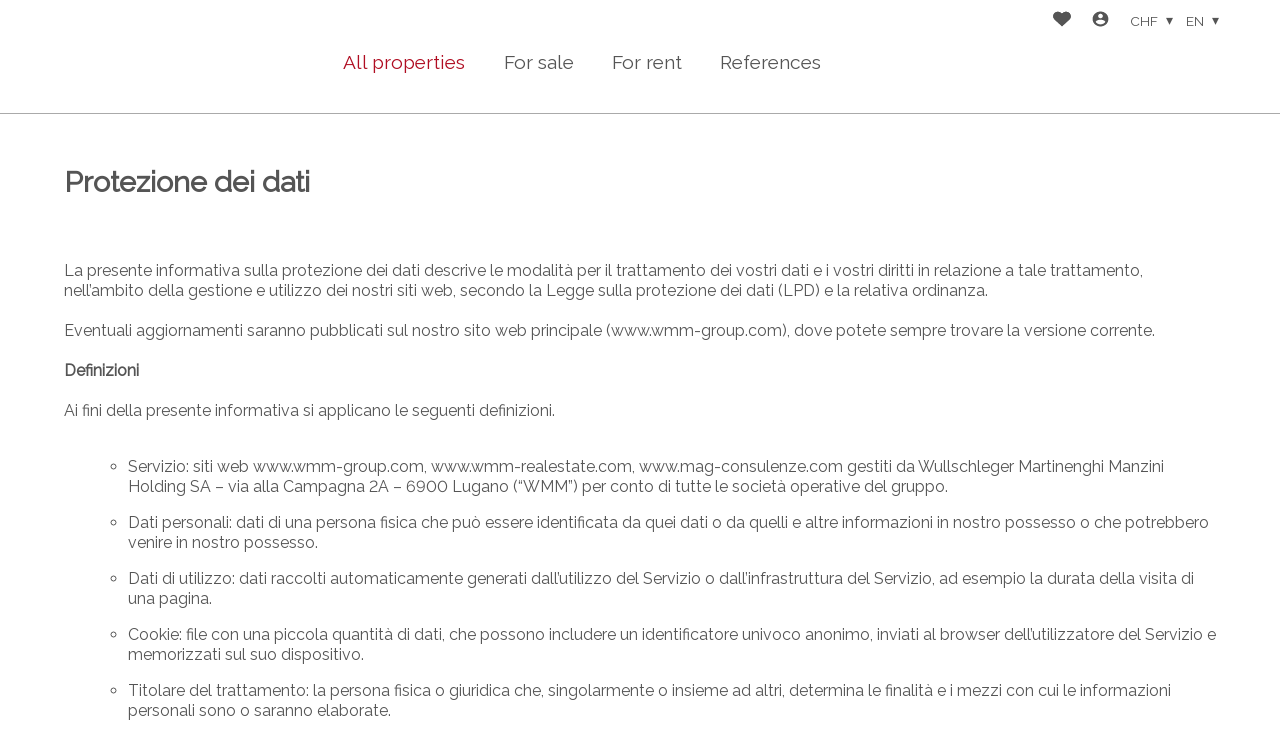

--- FILE ---
content_type: text/html; charset=utf-8
request_url: https://realestate.wmm-group.com/en/terms
body_size: 8697
content:
<!DOCTYPE html>
<html lang="en">
<head>
        <!-- Context : information_terms -->

    
    <title>Data processing agreement | Wullschleger Martinenghi Manzini Gestioni Immobiliari SA</title>
    <meta  name="keywords" content="Data protection, legal provisions" lang="en" />
    <meta  name="description" content="Wullschleger Martinenghi Manzini Gestioni Immobiliari SA  offers real estate properties and services. Find all our offers for sale and/or for rent." lang="en" />
    
    
    <link rel="apple-touch-icon" sizes="180x180"    href="https://www.immomigimg.ch/i/6074c/180x180/s/1067/websites/logos/1067_3043_1b334caae26f37d0d4fbecee6a73dad2219ac6f6.png">
    <link rel="icon" type="image/png" sizes="32x32" href="https://www.immomigimg.ch/i/eec02/32x32/s/1067/websites/logos/1067_3043_1b334caae26f37d0d4fbecee6a73dad2219ac6f6.png">
    <link rel="icon" type="image/png" sizes="16x16" href="https://www.immomigimg.ch/i/97c94/16x16/s/1067/websites/logos/1067_3043_1b334caae26f37d0d4fbecee6a73dad2219ac6f6.png">
    
    <link rel="sitemap" type="application/xml" title="sitemap" href="/sitemap.xml" />

    <meta charset="UTF-8" />

    <!-- No canonical url -->

    <meta name="viewport" content="width=device-width, initial-scale=1, user-scalable=no, maximum-scale=1" />
        
    <meta  property="og:type" content="website" />
    <meta  property="og:title" content="Wullschleger Martinenghi Manzini Gestioni Immobiliari SA" />
    <meta  property="og:description" content="Wullschleger Martinenghi Manzini Gestioni Immobiliari SA  offers real estate properties and services. Find all our offers for sale and/or for rent." />
    
    <link rel="preconnect" href="https://fonts.gstatic.com/">
<link rel="preconnect" href="https://www.gstatic.com/">
<link href="https://fonts.googleapis.com/css2?family=Raleway&display=swap" rel="stylesheet">

    <link rel="stylesheet" type="text/css" href="https://cdnjs.cloudflare.com/ajax/libs/jqueryui/1.14.0/themes/base/jquery-ui.min.css" integrity="sha512-F8mgNaoH6SSws+tuDTveIu+hx6JkVcuLqTQ/S/KJaHJjGc8eUxIrBawMnasq2FDlfo7FYsD8buQXVwD+0upbcA==" crossorigin="anonymous" />
    <link rel="stylesheet" type="text/css" href="https://cdnjs.cloudflare.com/ajax/libs/Swiper/8.3.0/swiper-bundle.min.css" integrity="sha512-yc4PGj02iLvj10vj/LWAYicOfMW7vxfZgBw2O9Tur3hIym//P/HwOwNLcLsE5bL+yTo+qqWE8lvPmtKCF/twdw==" crossorigin="anonymous" />
    <link rel="stylesheet" type="text/css" href="https://cdnjs.cloudflare.com/ajax/libs/magnific-popup.js/1.2.0/magnific-popup.min.css" integrity="sha512-lvaVbvmbHhG8cmfivxLRhemYlTT60Ly9Cc35USrpi8/m+Lf/f/T8x9kEIQq47cRj1VQIFuxTxxCcvqiQeQSHjQ==" crossorigin="anonymous" />
    <link rel="stylesheet" type="text/css" href="https://cdnjs.cloudflare.com/ajax/libs/air-datepicker/2.2.3/css/datepicker.min.css" integrity="sha512-Ujn3LMQ8mHWqy7EPP32eqGKBhBU8v39JRIfCer4nTZqlsSZIwy5g3Wz9SaZrd6pp3vmjI34yyzguZ2KQ66CLSQ==" crossorigin="anonymous" />
    <link rel="stylesheet" type="text/css" href="/cache/b19349f946987368a0772f9f7d07de5b96bcab7c/website.css" />
    
    
            <script type="application/ld+json">{"@context":"https:\/\/schema.org","@type":"Organization","@id":"https:\/\/www.wmm-group.com","name":"Wullschleger Martinenghi Manzini Gestioni Immobiliari SA","url":"https:\/\/www.wmm-group.com","telephone":"+41 91 973 38 40","address":{"@type":"PostalAddress","streetAddress":"Via alla Campagna, 2A","addressLocality":"Lugano","postalCode":"6904","addressCountry":"CH"},"location":{"@type":"Place","geo":{"@type":"GeoCoordinates","latitude":46.014786,"longitude":8.957694}}}</script>
</head>
<body class="preload scope_information_terms browser_chrome cms_page_data_protection_terms">
    <div id="global">
<header  class="header_static">
    <div id="header_top">
        <div style="display:none" class="browserupgrade">
    This website is not compatible with your browser. Please upgrade your browser to improve your experience and security. Our suggestions are :    <div>
        <a href="https://www.mozilla.org/firefox/">Mozilla Firefox</a>
        <a href="https://www.microsoft.com/edge">Microsoft Edge</a>
        <a href="https://www.google.com/chrome">Google Chrome</a>
    </div>
</div>        <div class="inner_content">
                        <div id="header_content">
                <h1 id="logo">
                    <a class="u-logo" href="https://www.wmm-group.com" name="logo" aria-label="logo">
                    <img  alt="logo" class="logo" src="https://www.immomigimg.ch/s/db850/1067/websites/logos/1067_3043_9aa306f8b23d25f394c2dd5e4b7c67a567a670c8.svg" />                    </a>
                </h1>
            </div><nav class="main_navigation">
    <div class="inner_content">
        <div id="nav_content" class="flex">
            
                <div class="nav_item selected">
                    <a class="nav_item_link" href="/en">All properties</a>
                </div>
                <div class="nav_item sale">
                    <a class="nav_item_link" href="/en/objects-sale">For sale</a>
                </div>
                <div class="nav_item rent">
                    <a class="nav_item_link" href="/en/objects-rent">For rent</a>
                </div>
                <div class="nav_item">
                    <a class="nav_item_link" href="/en/objects-references">References</a>
                </div>        </div>
    </div>
</nav>
<div class="menu_top flex">
        <div class="menu_favorites menu_top_part flex">
        <a href="/en/favorites" name="Favorites" aria-label="Favorites"  data-overlib="Favorites" data-overlibmaxwidth="300px" data-overlibposition="bottom-right" data-overlibclass="">
            <!-- favorites --><svg version="1.1" xmlns="http://www.w3.org/2000/svg" xmlns:xlink="http://www.w3.org/1999/xlink" x="0px" y="0px" width="20" height="20"
	 viewBox="0 0 31.3 26" style="enable-background:new 0 0 31.3 26;" xml:space="preserve">
<path class="icon_favorite_on" fill="CC081C" d="M15.7,25.7L3,14.1c-3.2-2.9-3.5-7.8-0.7-11c0.2-0.2,0.4-0.4,0.6-0.6c3.2-2.8,8-2.8,11.2,0l1.5,1.4l1.4-1.4
	c3.2-2.8,8-2.8,11.2,0l0,0c0.2,0.2,0.4,0.4,0.6,0.6c2.8,3.2,2.6,8.1-0.6,11L15.7,25.7z"/>
<path class="icon_favorite_off" fill="CC081C" d="M15.7,25.7L2.9,14.1l-0.6-0.6c-1.4-1.6-2.1-3.6-2-5.7c0.1-2.1,1-4,2.5-5.4c3.2-2.8,8-2.8,11.2,0l1.6,1.4
	l1.5-1.4c3.2-2.8,8-2.8,11.3,0l0,0L29,3c1.4,1.6,2.1,3.6,2,5.7c-0.1,2.1-1,4-2.5,5.4L15.7,25.7z M8.5,1.7c-1.7,0-3.4,0.6-4.7,1.8
	c-1.3,1.1-2,2.7-2.2,4.4c-0.1,1.7,0.5,3.3,1.6,4.6c0.2,0.2,0.3,0.4,0.5,0.5l11.8,10.8l11.7-10.8c1.3-1.1,2.1-2.6,2.2-4.3
	C29.6,6.9,29,5.3,27.9,4c-0.2-0.2-0.3-0.4-0.5-0.5c-2.7-2.3-6.6-2.3-9.3,0l-2.3,2.3l-2.4-2.3C12,2.3,10.3,1.7,8.5,1.7z"/>
</svg>

            <span class="favorites_count hide">0</span>
        </a>
    </div>
    <div class="menu_login menu_top_part flex">
        <a href="/en/login?" data-overlib="Login" data-overlibmaxwidth="300px" data-overlibposition="bottom-right" data-overlibclass="" class="login_icon" name="Login" aria-label="Login">
            <!-- user/login --> <svg version="1.1" xmlns="http://www.w3.org/2000/svg" viewBox="0 0 24 24" width="24" height="24">
    <path d="M12 19.219c2.484 0 4.688-1.313 6-3.234-0.047-1.969-4.031-3.094-6-3.094-2.016 0-5.953 1.125-6 3.094 1.313 1.922 3.516 3.234 6 3.234zM12 5.016c-1.641 0-3 1.359-3 3s1.359 3 3 3 3-1.359 3-3-1.359-3-3-3zM12 2.016c5.531 0 9.984 4.453 9.984 9.984s-4.453 9.984-9.984 9.984-9.984-4.453-9.984-9.984 4.453-9.984 9.984-9.984z"></path>
</svg>        </a>
    </div>
    <div class="menu_currencies menu_top_part flex">
        <div class="filter_element">
            
            <input id="currency" class="multiselect_cb hide" type="checkbox" />
            <div class="select_box multiselect_box" data-defaultlabel="CHF" data-limitdisplayed="1" data-labelitem="&amp;nbsp;elements">
                <label class="simple_layout select multiselect" for="currency">
                    <span class="multiselect_title">
                        CHF
                    </span>
                </label>
                <div class="multiselect_content select_content"><div class="select_item multiselect_item selected_item"><label class="checkbox"><input class="" type="radio" name="currency" value="1" checked="checked" /><span class="label_text">CHF</span></label></div><div class="select_item multiselect_item"><label class="checkbox"><input class="" type="radio" name="currency" value="2" /><span class="label_text">EUR</span></label></div><div class="select_item multiselect_item"><label class="checkbox"><input class="" type="radio" name="currency" value="3" /><span class="label_text">USD</span></label></div><div class="select_item multiselect_item"><label class="checkbox"><input class="" type="radio" name="currency" value="4" /><span class="label_text">GBP</span></label></div>
                </div>
            </div>        </div>
    </div>
    <div class="menu_langs menu_top_part flex">
        
            <input id="languages" class="multiselect_cb hide" type="checkbox" />
            <div class="select_box multiselect_box" data-defaultlabel="en" data-limitdisplayed="1" data-labelitem="&amp;nbsp;elements">
                <label class="simple_layout select multiselect" for="languages">
                    <span class="multiselect_title">
                        en
                    </span>
                </label>
                <div class="multiselect_content select_content"><div class="select_item multiselect_item"><label class="checkbox"><input class="" type="radio" name="languages" value="6" data-link="/it/terms" /><span class="label_text">it</span></label></div><div class="select_item multiselect_item selected_item"><label class="checkbox"><input class="" type="radio" name="languages" value="3" data-link="/en/terms" checked="checked" /><span class="label_text">en</span></label></div>
                </div>
            </div>    </div>
</div>
            <div class="nav_mobile">
               <span class="menu_button">
                   <span class="cross"><!-- menu_button --><svg version="1.1" class="svg_mobile_close_menu" xmlns="http://www.w3.org/2000/svg" width="20px" height="20px" viewBox="300 130 350 400" xml:space="preserve">
<path d="M300,220 C300,220 520,220 560,220 C740,220 640,540 520,420 C440,340 300,200 300,200" id="top"></path>
    <path d="M300,325 L540,325" id="middle"></path>
    <path d="M300,210 C300,210 520,210 560,210 C740,210 640,530 520,410 C440,330 300,190 300,190" id="bottom" transform="translate(480, 320) scale(1, -1) translate(-480, -328) "></path>
</svg></span>
                </span>
                
            </div>
        </div>
    </div>
</header>
<main role="main" id="main">

<div id="back_to_top"><!-- back_to_top --><svg version="1.1" xmlns="http://www.w3.org/2000/svg" xmlns:xlink="http://www.w3.org/1999/xlink" x="0px" y="0px"
	 width="30px" height="30px" viewBox="0 0 30 30" enable-background="new 0 0 30 30" xml:space="preserve">
<rect opacity="0.6" width="30" height="30"/>
<g>
	<polygon fill="#FFFFFF" points="21.1,19.059 24.287,19.059 14.999,9.774 5.713,19.061 8.899,19.061 14.999,12.96 	"/>
</g>
</svg>
</div>
    <div class="messages global_messages hide">
        <div class="close_messages">&#215;</div>
    </div>
<div  class="content std_container cms_cms3_container" id="cms3_container">
    <section  class="cms_part cms_section cms_section_light" id="__comp913982" >    <div  class="inner_content">
        <div  class="cms_part cms_text cms_text_main_title cms_part_no_margin_bottom" id="__comp930864" ><h1 class="cms_text_content" data-title="Protezione dei dati">
        <div>Protezione dei dati</div>
    
</h1></div><div  class="cms_part cms_separator cms_separator_space has_margin_medium" id="__comp913986" ><div class="cms_space_separator"></div></div><div  class="cms_part cms_text cms_text_paragraph" id="__comp930818" ><div class="cms_text_content" data-title="La presente informativa sulla protezione dei dati descrive le modalit&agrave; per il trattamento dei...">
        La presente informativa sulla protezione dei dati descrive le modalit&agrave; per il trattamento dei vostri dati e i vostri&nbsp;diritti in relazione a tale trattamento, nell&rsquo;ambito della gestione e utilizzo dei nostri siti web, secondo la Legge&nbsp;sulla protezione dei dati (LPD) e la relativa ordinanza.<br /><br />Eventuali aggiornamenti saranno pubblicati sul nostro sito web principale (www.wmm-group.com), dove potete sempre trovare la versione corrente.<br /><br /><b>Definizioni<br /></b><br />Ai fini della presente informativa si applicano le seguenti definizioni.<br /><br />
<ul>
<ul>
<li>Servizio: siti web www.wmm-group.com, www.wmm-realestate.com, www.mag-consulenze.com gestiti da Wullschleger Martinenghi Manzini Holding SA &ndash; via alla Campagna 2A &ndash; 6900 Lugano (&ldquo;WMM&rdquo;) per conto di tutte le societ&agrave; operative del gruppo.</li>
</ul>
</ul>
<ul>
<ul>
<li>Dati personali: dati di una persona fisica che pu&ograve; essere identificata da quei dati o da quelli e altre informazioni in nostro possesso o che potrebbero venire in nostro possesso.</li>
</ul>
</ul>
<ul>
<ul>
<li>Dati di utilizzo: dati raccolti automaticamente generati dall&rsquo;utilizzo del Servizio o dall&rsquo;infrastruttura del Servizio, ad esempio la durata della visita di una pagina.</li>
</ul>
</ul>
<ul>
<ul>
<li>Cookie: file con una piccola quantit&agrave; di dati, che possono includere un identificatore univoco anonimo, inviati al browser dell&rsquo;utilizzatore del Servizio e memorizzati sul suo dispositivo.</li>
</ul>
</ul>
<ul>
<ul>
<li>Titolare del trattamento: la persona fisica o giuridica che, singolarmente o insieme ad altri, determina le finalit&agrave; e i mezzi con cui le informazioni personali sono o saranno elaborate.</li>
</ul>
</ul>
<ul>
<ul>
<li>Responsabile del trattamento dei dati o Fornitori di servizi: qualsiasi persona fisica o giuridica che elabora i dati per conto del Titolare del trattamento.</li>
</ul>
</ul>
<br /><b>Titolare del trattamento</b><br /><br />I Dati personali e i Dati di utilizzo sono trattati da WMM, a cui potete rivolgervi per eventuali richieste inviando una email all&rsquo;indirizzo privacy@wmm-group.com o scrivendo all&rsquo;indirizzo di WMM.<br /><br /><b>Scopo del trattamento</b><br /><br />Trattiamo i Dati personali e i Dati di utilizzo allo scopo di gestire e migliorare la fruibilit&agrave; del Servizio e di potervi inviare informazioni sulla nostra attivit&agrave; e sui nostri servizi (consulenza aziendale, fiscale, patrimoniale e immobiliare) laddove ne facciate richiesta.<br /><br /><b>Dati personali, Dati di utilizzo e Cookie</b><br /><br />Durante l&rsquo;utilizzo del Servizio, potremmo chiedervi di fornirci alcune informazioni di identificazione personale nel caso desideriate essere contattati e utilizzare Cookie e tecnologie di tracciamento analoghe per migliorare il Servizio (elenco non esaustivo).<br /><br />
<ul>
<ul>
<li>Dati identificativi e di contatto: nome, cognome, email, numero di telefono</li>
</ul>
</ul>
<ul>
<ul>
<li>Dati di utilizzo: indirizzo IP, tipo e versione del browser, pagine del Servizio visitate, ora e data della visita, tempo trascorso su tali pagine, dati diagnostici.</li>
</ul>
</ul>
<ul>
<ul>
<li>Cookie: cookie di sessione, preferenza, sicurezza.</li>
</ul>
</ul>
<br />Ricorriamo unicamente a Cookie classificabili quali tecnici o analitici. Nessun dato personale &egrave; acquisito automaticamente dai siti e non viene fatto uso di Cookie per la trasmissione di informazioni personali o Cookie persistenti o sistemi per il tracciamento e la profilazione.<br /><br />Utilizzando il Servizio e comunicandoci i vostri Dati personali e i Dati di utilizzo acconsentite al loro trattamento per le finalit&agrave; e secondo le condizioni indicate nella presente informativa.<br /><br /><b>Luogo di archiviazione e trattamento Dati personali e Dati di utilizzo<br /></b><br />I Dati personali sono archiviati e trattati in formato digitale in Svizzera. Eseguiamo quotidianamente copie di sicurezza (backup) di tutti i nostri dati digitali, sia presso la sede sociale sia presso un data center esterno, in Svizzera e con trasmissione telematica criptata.<br /><br />L&rsquo;eventuale trasmissione al di fuori della Svizzera si fonda sulle rispettive decisioni di adeguatezza dell&rsquo;Incaricato federale della protezione dei dati e della trasparenza (IFPDT) o del Consiglio Federale o in base alle clausole contrattuali tipo dell&rsquo;UE per la trasmissione dei dati personali in paesi terzi.<br /><br />Tuttavia non si esclude che un Fornitore di servizi tratti i Dati personali o i Dati di utilizzo anche al di fuori della Svizzera, ad esempio tramite societ&agrave; del gruppo cui appartiene o Fornitori di servizi esteri.<br /><br />In via eccezionale potremmo inoltre trasmettere Dati personali o Dati di utilizzo all&rsquo;estero, senza il vostro consenso esplicito, in caso di procedimenti legali o di interessi pubblici prevalenti se la tutela dei nostri interessi o un provvedimento esecutivo di un&rsquo;autorit&agrave; richiede tale trasmissione.<br /><br /><b>Durata archiviazione Dati personali e Dati di utilizzo</b><br /><br />I Dati personali sono conservati sino a quando necessario per le finalit&agrave; del trattamento e gli obblighi di archiviazione previsti per legge. I Dati personali sono cancellati trascorso il termine di conservazione previsto dalla legge, a meno che la conservazione non sia necessaria per motivi legali o di verifica da parte delle autorit&agrave; di vigilanza.<br /><br />I Dati di utilizzo sono generalmente conservati per un periodo di tempo pi&ugrave; breve, tranne quando questi dati sono impiegati per rafforzare la sicurezza o per migliorare la funzionalit&agrave; del Servizio o siamo legalmente obbligati a conservarli per periodi di tempo pi&ugrave; lunghi.<br /><br />WMM potrebbe divulgare i Dati personali o i Dati di utilizzo qualora ritenga in buona fede che tale azione sia necessaria per:<br /><br />
<ul>
<ul>
<li>rispettare un obbligo legale;</li>
</ul>
</ul>
<ul>
<ul>
<li>proteggere e difendere i diritti o la propriet&agrave; di WMM;</li>
</ul>
</ul>
<ul>
<ul>
<li>prevenire o indagare su possibili illeciti in relazione al Servizio;</li>
</ul>
</ul>
<ul>
<ul>
<li>proteggere la sicurezza personale degli utenti del Servizio o del pubblico;</li>
</ul>
</ul>
<ul>
<ul>
<li>proteggersi contro eventuali responsabilit&agrave; legali.</li>
</ul>
</ul>
<br /><b>Fornitori di servizi</b><br /><br />Potremmo impiegare Fornitori di servizi per facilitare il Servizio, per fornire il Servizio per nostro conto, per servizi relativi al Servizio o per analizzare come &egrave; utilizzato il Servizio. <br /><br />I Fornitori di servizi hanno accesso ai Dati personali e ai Dati di Utilizzo solo per eseguire queste attivit&agrave; per nostro conto e sono obbligate a non rivelarli o utilizzarli per altri scopi. Si tratta in particolare di:<br /><br />
<ul>
<ul>
<li>Google Analytics: servizio di Web analytics gratuito che consente di analizzare statistiche dettagliate sui visitatori di un sito web. Attraverso l&rsquo;utilizzo di Google Analytics &egrave; possibile individuare quali siano le pagine pi&ugrave; visualizzate dai visitatori di un sito, la loro provenienza (referrer), per quanto tempo sono rimasti all&rsquo;interno del sito e la loro posizione geografica.</li>
</ul>
</ul>
<ul>
<ul>
<li>Per informazioni sull&rsquo;informativa sulla privacy di Google vi invitiamo a visitare la relativa pagina web del sito di Google, raggiungibile tramite il link https://policies.google.com/privacy</li>
</ul>
</ul>
<ul>
<ul>
<li>Vimeo: sito di video-sharing in cui gli utenti possono caricare, condividere e visualizzare video. Per informazioni sull&rsquo;informativa sulla privacy e sulla politica dei cookie di Vimeo vi invitiamo a visitare le relative pagine web del sito di Vimeo, raggiungibili rispettivamente tramite i link https://vimeo.com/privacy e https://vimeo.com/cookie_policy.</li>
</ul>
</ul>
<br /><b>Collegamenti ad altri siti</b><br /><br />Il Servizio pu&ograve; contenere collegamenti ad altri siti non gestiti da noi. Se utilizzate tali collegamenti sarete indirizzati ai siti di terze parti. Vi consigliamo di rivedere l&rsquo;informativa sulla protezione dei dati di ogni sito che visitate.<br /><br />Non abbiamo alcun controllo e non ci assumiamo alcuna responsabilit&agrave; per il contenuto, le regole di condotta sulla protezione dei dati o le pratiche di qualsiasi sito o servizio di terzi.<br /><br /><b>Tutela dei minorenni</b><br /><br />Il Servizio non si rivolge a minori di 18 anni. Non raccogliamo consapevolmente informazioni di identificazione personale da chiunque abbia meno di 18 anni. Se siete un genitore o un curatore e presumete che i vostri figli/curatelati ci abbiano fornito Dati personali, vi preghiamo di contattarci. Se veniamo a conoscenza del fatto che abbiamo raccolto Dati personali di minori di 18 anni senza il consenso dei genitori/curatori, adottiamo provvedimenti per rimuoverli dai nostri sistemi.<br /><br /><b>I vostri diritti</b><br /><br />Ai sensi della LPD avete i seguenti diritti, che possono essere soggetti a specifici requisiti o limitazioni o precludere l&rsquo;utilizzo del Servizio.<br /><br />
<ul>
<ul>
<li>Diritto di informazione</li>
</ul>
</ul>
<ul>
<ul>
<li>Diritto alla rettifica</li>
</ul>
</ul>
<ul>
<ul>
<li>Diritto di opposizione contro il nostro trattamento dei dati</li>
</ul>
</ul>
<ul>
<ul>
<li>Diritto alla consegna o trasmissione dei dati</li>
</ul>
</ul>
<br />Potete inoltre indicare al vostro browser di rifiutare tutti i Cookie o di indicare quando &egrave; inviato un Cookie. Tuttavia, se non si accettano alcuni Cookie il Servizio potrebbe non essere completamente accessibile.<br /><br />Per esercitare i vostri diritti, potete contattare i nostri collaboratori che si occupano della protezione dei dati di WMM all&rsquo;indirizzo email privacy@wmm-group.com o all&rsquo;indirizzo di WMM.<br /><br /><br /><br /><br />Versione 09.2023
    
</div></div>    </div>
</section></div>

</main>
<footer>
    <div class="inner_content footer_infos">
        <div id="footer_content" class="flex">
            <div class="footer_col footer_logo">
                <a class="u-logo" href="/en" name="logo" aria-label="logo">
                    <img  alt="logo" class="logo" src="https://www.immomigimg.ch/s/db850/1067/websites/logos/1067_3043_9aa306f8b23d25f394c2dd5e4b7c67a567a670c8.svg" />                </a>
            </div>
            
            <address  class="footer_col footer_address h-card p-adr"><p class="h3">Contact us</p><div  class="footer_row p-name">Wullschleger Martinenghi Manzini Gestioni Immobiliari SA</div><div  class="footer_row p-street-address">Via alla Campagna, 2A</div><div  class="footer_row p-locality">6904 Lugano</div><div  class="footer_row p-tel">Tel. <a href="tel:+41919733840">+41 91 973 38 40</a></div><div  class="footer_row p-tel-fax">Fax <a href="fax:+41919721287">+41 91 972 12 87</a></div><div  class="footer_row u-email"><a href="mailto:geim@wmm-group.com">geim@wmm-group.com</a></div>
    </address>            <div class="footer_col footer_account">
                <h3>Stay connected</h3>
                <div class="footer_row">Don't miss a property, subscribe for free.</div>
            
                <a href="/en/login" class="button subscribe login_icon">
                Subscribe</a>            </div>
                    </div>
    </div>
    <div id="footer_copyright" class="flex">
        <div class="inner_content">
                        Software Immomig<sup>®</sup> 2004-2025 by IMMOMIG SA | All rights reserved | Our ads on <a href="https://www.dreamo.ch/en/real-estate-agencies/wullschleger-martinenghi-manzini-gestioni-immobiliari-sa/3458df91" onclick="window.open('https://www.dreamo.ch/en/real-estate-agencies/wullschleger-martinenghi-manzini-gestioni-immobiliari-sa/3458df91'); return false;"> dreamo.ch</a>                                </div>
    </div>
</footer>
</div>
<div class="js_loader">
    <div class="js_loader_icon">
        <!-- loading --><svg version="1.1" id="loader-1" xmlns="http://www.w3.org/2000/svg" xmlns:xlink="http://www.w3.org/1999/xlink" x="0px" y="0px"
   width="40" height="40" viewBox="0 0 40 40" enable-background="new 0 0 40 40" xml:space="preserve">
    <path opacity="0.2" fill="#000" d="M20.201,5.169c-8.254,0-14.946,6.692-14.946,14.946c0,8.255,6.692,14.946,14.946,14.946
    s14.946-6.691,14.946-14.946C35.146,11.861,28.455,5.169,20.201,5.169z M20.201,31.749c-6.425,0-11.634-5.208-11.634-11.634
    c0-6.425,5.209-11.634,11.634-11.634c6.425,0,11.633,5.209,11.633,11.634C31.834,26.541,26.626,31.749,20.201,31.749z"/>
    <path fill="#000" d="M26.013,10.047l1.654-2.866c-2.198-1.272-4.743-2.012-7.466-2.012h0v3.312h0
    C22.32,8.481,24.301,9.057,26.013,10.047z">
        <animateTransform attributeType="xml"
          attributeName="transform"
          type="rotate"
          from="0 20 20"
          to="360 20 20"
          dur="0.75s"
          repeatCount="indefinite"/>
    </path>
</svg>    </div>
</div>
    <script type="text/javascript" src="https://cdnjs.cloudflare.com/ajax/libs/jquery/3.7.1/jquery.min.js" integrity="sha512-v2CJ7UaYy4JwqLDIrZUI/4hqeoQieOmAZNXBeQyjo21dadnwR+8ZaIJVT8EE2iyI61OV8e6M8PP2/4hpQINQ/g==" crossorigin="anonymous"></script>
    <script type="text/javascript" src="https://cdnjs.cloudflare.com/ajax/libs/jqueryui/1.14.0/jquery-ui.min.js" integrity="sha512-MlEyuwT6VkRXExjj8CdBKNgd+e2H+aYZOCUaCrt9KRk6MlZDOs91V1yK22rwm8aCIsb5Ec1euL8f0g58RKT/Pg==" crossorigin="anonymous"></script>
    <script type="text/javascript" src="https://cdnjs.cloudflare.com/ajax/libs/Swiper/8.3.0/swiper-bundle.min.js" integrity="sha512-+oUge+PHyEv6R7xjWkZ9zeGWbRLIs24P6/2afAClEZi+kZ2vsK+Di4Ud9ON39uAbkkcCrewO3ayzk2765bbPpw==" crossorigin="anonymous"></script>
    <script type="text/javascript" src="https://cdnjs.cloudflare.com/ajax/libs/magnific-popup.js/1.2.0/jquery.magnific-popup.min.js" integrity="sha512-fCRpXk4VumjVNtE0j+OyOqzPxF1eZwacU3kN3SsznRPWHgMTSSo7INc8aY03KQDBWztuMo5KjKzCFXI/a5rVYQ==" crossorigin="anonymous"></script>
    <script type="text/javascript" class="lazy" data-src="https://www.google.com/recaptcha/api.js?onload=onloadCaptchaCallback&amp;render=explicit&amp;hl=en"></script>
    <script type="text/javascript" src="https://cdnjs.cloudflare.com/ajax/libs/air-datepicker/2.2.3/js/datepicker.min.js" integrity="sha512-sM9DpZQXHGs+rFjJYXE1OcuCviEgaXoQIvgsH7nejZB64A09lKeTU4nrs/K6YxFs6f+9FF2awNeJTkaLuplBhg==" crossorigin="anonymous"></script>
    <script type="text/javascript" src="https://cdnjs.cloudflare.com/ajax/libs/air-datepicker/2.2.3/js/i18n/datepicker.en.min.js" crossorigin="anonymous"></script>
    <script type="text/javascript" src="/cache/b313a0e24722751e80c05bf30b62025f7e2b2b04/website.js"></script></body>
</html>


--- FILE ---
content_type: application/javascript; charset=utf-8
request_url: https://realestate.wmm-group.com/cache/b313a0e24722751e80c05bf30b62025f7e2b2b04/website.js
body_size: 58283
content:

/* Reverse Router */
const _rr = {
  "ObjectsList": {
    "search": function() { return __reverse_route("ObjectsList", "search", arguments, [{"mname":"search","cname":"ObjectsList","path":"\/en","args":[{"source":"fixed","name":"lang","value":"en","constraint":"string"},{"source":"fixed","value":11043,"constraint":"integer"}]},{"mname":"search","cname":"ObjectsList","path":"\/it","args":[{"source":"fixed","name":"lang","value":"it","constraint":"string"},{"source":"fixed","value":11043,"constraint":"integer"}]},{"mname":"search","cname":"ObjectsList","path":"\/en\/objects-sale","args":[{"source":"fixed","name":"lang","value":"en","constraint":"string"},{"source":"fixed","value":11044,"constraint":"integer"}]},{"mname":"search","cname":"ObjectsList","path":"\/it\/objects-sale","args":[{"source":"fixed","name":"lang","value":"it","constraint":"string"},{"source":"fixed","value":11044,"constraint":"integer"}]},{"mname":"search","cname":"ObjectsList","path":"\/en\/objects-rent","args":[{"source":"fixed","name":"lang","value":"en","constraint":"string"},{"source":"fixed","value":11045,"constraint":"integer"}]},{"mname":"search","cname":"ObjectsList","path":"\/it\/objects-rent","args":[{"source":"fixed","name":"lang","value":"it","constraint":"string"},{"source":"fixed","value":11045,"constraint":"integer"}]},{"mname":"search","cname":"ObjectsList","path":"\/en\/objects-references","args":[{"source":"fixed","name":"lang","value":"en","constraint":"string"},{"source":"fixed","value":11046,"constraint":"integer"}]},{"mname":"search","cname":"ObjectsList","path":"\/it\/objects-references","args":[{"source":"fixed","name":"lang","value":"it","constraint":"string"},{"source":"fixed","value":11046,"constraint":"integer"}]},{"method":"GET","holes":{"id":{"pattern":"[^\/]+","canBeRefined":true},"lang":{"pattern":"[a-z]{2}","canBeRefined":false}},"path":"\/#lang#\/ol\/#id#","cname":"ObjectsList","mname":"search","args":[{"source":"hole","name":"lang","constraint":null},{"source":"hole","name":"id","constraint":null}]}]); },
    "first": function() { return __reverse_route("ObjectsList", "first", arguments, [{"method":"GET","holes":{"lang":{"pattern":"[a-z]{2}","canBeRefined":false}},"path":"\/#lang#\/o","cname":"ObjectsList","mname":"first","args":[{"source":"hole","name":"lang","constraint":null}]}]); },
    "all": function() { return __reverse_route("ObjectsList", "all", arguments, [{"method":"GET","holes":{"lang":{"pattern":"[a-z]{2}","canBeRefined":false}},"path":"\/#lang#\/o\/all","cname":"ObjectsList","mname":"all","args":[{"source":"hole","name":"lang","constraint":null}]}]); },
    "redirectToIdent": function() { return __reverse_route("ObjectsList", "redirectToIdent", arguments, [{"method":"GET","holes":{"ident":{"pattern":"[^\/]+","canBeRefined":true},"lang":{"pattern":"[a-z]{2}","canBeRefined":false}},"path":"\/#lang#\/#ident#","cname":"ObjectsList","mname":"redirectToIdent","args":[{"source":"hole","name":"lang","constraint":null},{"source":"hole","name":"ident","constraint":null}]}]); },
  },
  "Objects": {
    "integrationform": function() { return __reverse_route("Objects", "integrationform", arguments, [{"method":"GET","holes":{"pretty":{"pattern":"[^\/]+","canBeRefined":true},"id":{"pattern":"[^\/]+","canBeRefined":true},"form":{"pattern":"[^\/]+","canBeRefined":true},"lang":{"pattern":"[a-z]{2}","canBeRefined":false}},"path":"\/#lang#\/o\/integrationform\/#pretty#-#id#\/#form#","cname":"Objects","mname":"integrationform","args":[{"source":"hole","name":"lang","constraint":null},{"source":"hole","name":"pretty","constraint":null},{"source":"hole","name":"id","constraint":"int"},{"source":"hole","name":"form","constraint":null}]}]); },
    "details": function() { return __reverse_route("Objects", "details", arguments, [{"method":"GET","holes":{"pretty":{"pattern":"[^\/]+","canBeRefined":true},"id":{"pattern":"[^\/]+","canBeRefined":true},"lang":{"pattern":"[a-z]{2}","canBeRefined":false}},"path":"\/#lang#\/o\/#pretty#-#id#","cname":"Objects","mname":"details","args":[{"source":"hole","name":"lang","constraint":null},{"source":"hole","name":"pretty","constraint":null},{"source":"hole","name":"id","constraint":"int"}]}]); },
    "searchLanding": function() { return __reverse_route("Objects", "searchLanding", arguments, [{"method":"GET","holes":[],"path":"\/fr\/recherche","cname":"Objects","mname":"searchLanding","args":[{"source":"fixed","value":"fr","constraint":"string"}]},{"method":"GET","holes":[],"path":"\/de\/suche","cname":"Objects","mname":"searchLanding","args":[{"source":"fixed","value":"de","constraint":"string"}]},{"method":"GET","holes":[],"path":"\/it\/ricerca","cname":"Objects","mname":"searchLanding","args":[{"source":"fixed","value":"it","constraint":"string"}]},{"method":"GET","holes":{"lang":{"pattern":"[a-z]{2}","canBeRefined":false}},"path":"\/#lang#\/search","cname":"Objects","mname":"searchLanding","args":[{"source":"hole","name":"lang","constraint":null}]}]); },
    "search": function() { return __reverse_route("Objects", "search", arguments, [{"method":"GET","holes":{"slugs":{"pattern":".+","canBeRefined":true}},"path":"\/fr\/recherche\/#slugs#","cname":"Objects","mname":"search","args":[{"source":"fixed","value":"fr","constraint":"string"},{"source":"hole","name":"slugs","constraint":null}]},{"method":"GET","holes":{"slugs":{"pattern":".+","canBeRefined":true}},"path":"\/de\/suche\/#slugs#","cname":"Objects","mname":"search","args":[{"source":"fixed","value":"de","constraint":"string"},{"source":"hole","name":"slugs","constraint":null}]},{"method":"GET","holes":{"slugs":{"pattern":".+","canBeRefined":true}},"path":"\/it\/ricerca\/#slugs#","cname":"Objects","mname":"search","args":[{"source":"fixed","value":"it","constraint":"string"},{"source":"hole","name":"slugs","constraint":null}]},{"method":"GET","holes":{"slugs":{"pattern":".+","canBeRefined":true},"lang":{"pattern":"[a-z]{2}","canBeRefined":false}},"path":"\/#lang#\/search\/#slugs#","cname":"Objects","mname":"search","args":[{"source":"hole","name":"lang","constraint":null},{"source":"hole","name":"slugs","constraint":null}]}]); },
    "energyEfficiency": function() { return __reverse_route("Objects", "energyEfficiency", arguments, [{"method":"GET","holes":{"lang":{"pattern":"[a-z]{2}","canBeRefined":false}},"path":"\/#lang#\/o\/energy_efficiency.svg","cname":"Objects","mname":"energyEfficiency","args":[{"source":"hole","name":"lang","constraint":null},{"source":"param","name":"global","constraint":null},{"source":"param","name":"envelope","constraint":null}]}]); },
    "references": function() { return __reverse_route("Objects", "references", arguments, [{"method":"GET","holes":{"lang":{"pattern":"[a-z]{2}","canBeRefined":false}},"path":"\/#lang#\/o\/references","cname":"Objects","mname":"references","args":[{"source":"hole","name":"lang","constraint":null}]}]); },
    "edit": function() { return __reverse_route("Objects", "edit", arguments, [{"method":"GET","holes":{"id":{"pattern":"[^\/]+","canBeRefined":true},"lang":{"pattern":"[a-z]{2}","canBeRefined":false}},"path":"\/#lang#\/o\/edit\/#id#","cname":"Objects","mname":"edit","args":[{"source":"hole","name":"lang","constraint":null},{"source":"hole","name":"id","constraint":null}]}]); },
    "video": function() { return __reverse_route("Objects", "video", arguments, [{"method":"GET","holes":{"id":{"pattern":"[^\/]+","canBeRefined":true},"object_id":{"pattern":"[^\/]+","canBeRefined":true},"lang":{"pattern":"[a-z]{2}","canBeRefined":false}},"path":"\/#lang#\/o\/video\/#id#\/#object_id#","cname":"Objects","mname":"video","args":[{"source":"hole","name":"lang","constraint":null},{"source":"hole","name":"id","constraint":null},{"source":"hole","name":"object_id","constraint":null}]}]); },
    "virtualTour": function() { return __reverse_route("Objects", "virtualTour", arguments, [{"method":"GET","holes":{"id":{"pattern":"[^\/]+","canBeRefined":true},"object_id":{"pattern":"[^\/]+","canBeRefined":true},"lang":{"pattern":"[a-z]{2}","canBeRefined":false}},"path":"\/#lang#\/o\/virtual\/#id#\/#object_id#","cname":"Objects","mname":"virtualTour","args":[{"source":"hole","name":"lang","constraint":null},{"source":"hole","name":"id","constraint":null},{"source":"hole","name":"object_id","constraint":null}]}]); },
    "similarObjects": function() { return __reverse_route("Objects", "similarObjects", arguments, [{"method":"GET","holes":{"id":{"pattern":"[^\/]+","canBeRefined":true},"lang":{"pattern":"[a-z]{2}","canBeRefined":false}},"path":"\/#lang#\/o\/similar\/#id#","cname":"Objects","mname":"similarObjects","args":[{"source":"hole","name":"lang","constraint":null},{"source":"hole","name":"id","constraint":null}]}]); },
    "mandatoryVisitPopup": function() { return __reverse_route("Objects", "mandatoryVisitPopup", arguments, [{"method":"GET","holes":{"id":{"pattern":"[^\/]+","canBeRefined":true},"lang":{"pattern":"[a-z]{2}","canBeRefined":false}},"path":"\/#lang#\/o\/mandatoryvisit\/#id#","cname":"Objects","mname":"mandatoryVisitPopup","args":[{"source":"hole","name":"lang","constraint":null},{"source":"hole","name":"id","constraint":null}]}]); },
    "ajaxTableContent": function() { return __reverse_route("Objects", "ajaxTableContent", arguments, [{"method":"GET","holes":{"oid":{"pattern":"[^\/]+","canBeRefined":true},"lang":{"pattern":"[a-z]{2}","canBeRefined":false}},"path":"\/#lang#\/a\/o\/table\/#oid#","cname":"Objects","mname":"ajaxTableContent","args":[{"source":"hole","name":"lang","constraint":null},{"source":"hole","name":"oid","constraint":null}]}]); },
    "ajaxPopupContent": function() { return __reverse_route("Objects", "ajaxPopupContent", arguments, [{"method":"GET","holes":{"lang":{"pattern":"[a-z]{2}","canBeRefined":false}},"path":"\/#lang#\/a\/o\/popup","cname":"Objects","mname":"ajaxPopupContent","args":[{"source":"hole","name":"lang","constraint":null}]}]); },
    "ajaxSearchList": function() { return __reverse_route("Objects", "ajaxSearchList", arguments, [{"method":"GET","holes":{"lang":{"pattern":"[a-z]{2}","canBeRefined":false}},"path":"\/#lang#\/a\/o\/search\/list","cname":"Objects","mname":"ajaxSearchList","args":[{"source":"hole","name":"lang","constraint":null}]}]); },
    "ajaxSearchMap": function() { return __reverse_route("Objects", "ajaxSearchMap", arguments, [{"method":"GET","holes":{"lang":{"pattern":"[a-z]{2}","canBeRefined":false}},"path":"\/#lang#\/a\/o\/search\/map","cname":"Objects","mname":"ajaxSearchMap","args":[{"source":"hole","name":"lang","constraint":null}]}]); },
    "ajaxSearchCount": function() { return __reverse_route("Objects", "ajaxSearchCount", arguments, [{"method":"GET","holes":{"lang":{"pattern":"[a-z]{2}","canBeRefined":false}},"path":"\/#lang#\/a\/o\/search\/count","cname":"Objects","mname":"ajaxSearchCount","args":[{"source":"hole","name":"lang","constraint":null}]}]); },
    "ajaxSearchBoth": function() { return __reverse_route("Objects", "ajaxSearchBoth", arguments, [{"method":"GET","holes":{"lang":{"pattern":"[a-z]{2}","canBeRefined":false}},"path":"\/#lang#\/a\/o\/search","cname":"Objects","mname":"ajaxSearchBoth","args":[{"source":"hole","name":"lang","constraint":null}]}]); },
    "editDo": function() { return __reverse_route("Objects", "editDo", arguments, [{"method":"POST","holes":{"id":{"pattern":"[^\/]+","canBeRefined":true},"lang":{"pattern":"[a-z]{2}","canBeRefined":false}},"path":"\/#lang#\/o\/edit\/#id#","cname":"Objects","mname":"editDo","args":[{"source":"hole","name":"lang","constraint":null},{"source":"hole","name":"id","constraint":null}]}]); },
    "mandatoryVisitPopupDo": function() { return __reverse_route("Objects", "mandatoryVisitPopupDo", arguments, [{"method":"POST","holes":{"id":{"pattern":"[^\/]+","canBeRefined":true},"lang":{"pattern":"[a-z]{2}","canBeRefined":false}},"path":"\/#lang#\/o\/mandatoryvisit\/#id#","cname":"Objects","mname":"mandatoryVisitPopupDo","args":[{"source":"hole","name":"lang","constraint":null},{"source":"hole","name":"id","constraint":null}]}]); },
    "mandatoryVisitCodePopupDo": function() { return __reverse_route("Objects", "mandatoryVisitCodePopupDo", arguments, [{"method":"POST","holes":{"id":{"pattern":"[^\/]+","canBeRefined":true},"lang":{"pattern":"[a-z]{2}","canBeRefined":false}},"path":"\/#lang#\/o\/mandatoryvisitcode\/#id#","cname":"Objects","mname":"mandatoryVisitCodePopupDo","args":[{"source":"hole","name":"lang","constraint":null},{"source":"hole","name":"id","constraint":null}]}]); },
    "reportProblem": function() { return __reverse_route("Objects", "reportProblem", arguments, [{"method":"POST","holes":{"id":{"pattern":"[^\/]+","canBeRefined":true},"lang":{"pattern":"[a-z]{2}","canBeRefined":false}},"path":"\/#lang#\/a\/o\/report\/#id#","cname":"Objects","mname":"reportProblem","args":[{"source":"hole","name":"lang","constraint":null},{"source":"hole","name":"id","constraint":"int"}]}]); },
  },
  "Main": {
    "negotiateLanguage": function() { return __reverse_route("Main", "negotiateLanguage", arguments, [{"method":"GET","holes":[],"path":"\/","cname":"Main","mname":"negotiateLanguage","args":[]}]); },
    "landing": function() { return __reverse_route("Main", "landing", arguments, [{"method":"GET","holes":{"lang":{"pattern":"[a-z]{2}","canBeRefined":false}},"path":"\/#lang#","cname":"Main","mname":"landing","args":[{"source":"hole","name":"lang","constraint":null}]}]); },
    "error404": function() { return __reverse_route("Main", "error404", arguments, [{"method":"GET","holes":{"lang":{"pattern":"[a-z]{2}","canBeRefined":false}},"path":"\/#lang#\/error404","cname":"Main","mname":"error404","args":[{"source":"hole","name":"lang","constraint":null}]}]); },
    "deactivated": function() { return __reverse_route("Main", "deactivated", arguments, [{"method":"GET","holes":{"lang":{"pattern":"[a-z]{2}","canBeRefined":false}},"path":"\/#lang#\/deactivated","cname":"Main","mname":"deactivated","args":[{"source":"hole","name":"lang","constraint":null}]}]); },
  },
  "ShortUrl": {
    "digirentLanding": function() { return __reverse_route("ShortUrl", "digirentLanding", arguments, [{"method":"GET","holes":[],"path":"\/digirent","cname":"ShortUrl","mname":"digirentLanding","args":[]}]); },
    "digirent": function() { return __reverse_route("ShortUrl", "digirent", arguments, [{"method":"GET","holes":{"lang":{"pattern":"[a-z]{2}","canBeRefined":false}},"path":"\/#lang#\/digirent","cname":"ShortUrl","mname":"digirent","args":[{"source":"hole","name":"lang","constraint":null}]}]); },
    "handle": function() { return __reverse_route("ShortUrl", "handle", arguments, [{"method":"GET","holes":{"ident":{"pattern":"[0-9a-z]+","canBeRefined":false}},"path":"\/#ident#","cname":"ShortUrl","mname":"handle","args":[{"source":"hole","name":"ident","constraint":null}]}]); },
  },
  "Login": {
    "login": function() { return __reverse_route("Login", "login", arguments, [{"method":"GET","holes":{"lang":{"pattern":"[a-z]{2}","canBeRefined":false}},"path":"\/#lang#\/login","cname":"Login","mname":"login","args":[{"source":"hole","name":"lang","constraint":null}]}]); },
    "loginPopup": function() { return __reverse_route("Login", "loginPopup", arguments, [{"method":"GET","holes":{"lang":{"pattern":"[a-z]{2}","canBeRefined":false}},"path":"\/#lang#\/a\/login","cname":"Login","mname":"loginPopup","args":[{"source":"hole","name":"lang","constraint":null}]}]); },
    "loginAuto": function() { return __reverse_route("Login", "loginAuto", arguments, [{"method":"GET","holes":{"lang":{"pattern":"[a-z]{2}","canBeRefined":false}},"path":"\/#lang#\/login\/auto","cname":"Login","mname":"loginAuto","args":[{"source":"hole","name":"lang","constraint":null}]},{"method":"GET","holes":{"user_id":{"pattern":"[^\/]+","canBeRefined":true},"lang":{"pattern":"[a-z]{2}","canBeRefined":false}},"path":"\/#lang#\/login\/auto\/#user_id#","cname":"Login","mname":"loginAuto","args":[{"source":"hole","name":"lang","constraint":null},{"source":"hole","name":"user_id","constraint":null}]}]); },
    "authorize": function() { return __reverse_route("Login", "authorize", arguments, [{"method":"GET","holes":{"tok":{"pattern":"[^\/]+","canBeRefined":true},"lang":{"pattern":"[a-z]{2}","canBeRefined":false}},"path":"\/#lang#\/login\/authorize\/#tok#","cname":"Login","mname":"authorize","args":[{"source":"hole","name":"lang","constraint":null},{"source":"hole","name":"tok","constraint":null}]}]); },
    "loginWithIDP": function() { return __reverse_route("Login", "loginWithIDP", arguments, [{"method":"GET","holes":{"id":{"pattern":"[^\/]+","canBeRefined":true},"lang":{"pattern":"[a-z]{2}","canBeRefined":false}},"path":"\/#lang#\/a\/loginwith\/#id#","cname":"Login","mname":"loginWithIDP","args":[{"source":"hole","name":"lang","constraint":null},{"source":"hole","name":"id","constraint":null}]}]); },
    "oauthCallback": function() { return __reverse_route("Login", "oauthCallback", arguments, [{"method":"GET","holes":[],"path":"\/oauth\/callback","cname":"Login","mname":"oauthCallback","args":[]}]); },
    "logout": function() { return __reverse_route("Login", "logout", arguments, [{"method":"GET","holes":{"lang":{"pattern":"[a-z]{2}","canBeRefined":false}},"path":"\/#lang#\/logout","cname":"Login","mname":"logout","args":[{"source":"hole","name":"lang","constraint":null}]}]); },
    "loginDo": function() { return __reverse_route("Login", "loginDo", arguments, [{"method":"POST","holes":{"lang":{"pattern":"[a-z]{2}","canBeRefined":false}},"path":"\/#lang#\/a\/login","cname":"Login","mname":"loginDo","args":[{"source":"hole","name":"lang","constraint":null}]}]); },
  },
  "Demo": {
    "chooserPopup": function() { return __reverse_route("Demo", "chooserPopup", arguments, [{"method":"GET","holes":{"lang":{"pattern":"[a-z]{2}","canBeRefined":false}},"path":"\/#lang#\/a\/demo\/chooser","cname":"Demo","mname":"chooserPopup","args":[{"source":"hole","name":"lang","constraint":null}]}]); },
    "chooser": function() { return __reverse_route("Demo", "chooser", arguments, [{"method":"GET","holes":{"lang":{"pattern":"[a-z]{2}","canBeRefined":false}},"path":"\/#lang#\/demo\/chooser","cname":"Demo","mname":"chooser","args":[{"source":"hole","name":"lang","constraint":null}]}]); },
  },
  "Maintenance": {
    "index": function() { return __reverse_route("Maintenance", "index", arguments, [{"method":"GET","holes":{"lang":{"pattern":"[a-z]{2}","canBeRefined":false}},"path":"\/#lang#\/maintenance","cname":"Maintenance","mname":"index","args":[{"source":"hole","name":"lang","constraint":null}]}]); },
    "project_archived": function() { return __reverse_route("Maintenance", "project_archived", arguments, [{"method":"GET","holes":{"lang":{"pattern":"[a-z]{2}","canBeRefined":false}},"path":"\/#lang#\/p\/archived","cname":"Maintenance","mname":"project_archived","args":[{"source":"hole","name":"lang","constraint":null}]}]); },
  },
  "Information": {
    "contact": function() { return __reverse_route("Information", "contact", arguments, [{"method":"GET","holes":{"lang":{"pattern":"[a-z]{2}","canBeRefined":false}},"path":"\/#lang#\/contact","cname":"Information","mname":"contact","args":[{"source":"hole","name":"lang","constraint":null}]}]); },
    "terms": function() { return __reverse_route("Information", "terms", arguments, [{"method":"GET","holes":{"lang":{"pattern":"[a-z]{2}","canBeRefined":false}},"path":"\/#lang#\/terms","cname":"Information","mname":"terms","args":[{"source":"hole","name":"lang","constraint":null}]}]); },
    "cookies": function() { return __reverse_route("Information", "cookies", arguments, [{"method":"GET","holes":{"lang":{"pattern":"[a-z]{2}","canBeRefined":false}},"path":"\/#lang#\/cookies","cname":"Information","mname":"cookies","args":[{"source":"hole","name":"lang","constraint":null}]}]); },
    "presentation": function() { return __reverse_route("Information", "presentation", arguments, [{"method":"GET","holes":{"lang":{"pattern":"[a-z]{2}","canBeRefined":false}},"path":"\/#lang#\/presentation","cname":"Information","mname":"presentation","args":[{"source":"hole","name":"lang","constraint":null}]}]); },
  },
  "Blog": {
    "index": function() { return __reverse_route("Blog", "index", arguments, [{"method":"GET","holes":{"lang":{"pattern":"[a-z]{2}","canBeRefined":false}},"path":"\/#lang#\/blog","cname":"Blog","mname":"index","args":[{"source":"hole","name":"lang","constraint":null}]},{"method":"GET","holes":{"lang":{"pattern":"[a-z]{2}","canBeRefined":false}},"path":"\/#lang#\/blog\/index","cname":"Blog","mname":"index","args":[{"source":"hole","name":"lang","constraint":null}]}]); },
    "all": function() { return __reverse_route("Blog", "all", arguments, [{"method":"GET","holes":{"lang":{"pattern":"[a-z]{2}","canBeRefined":false}},"path":"\/#lang#\/blog\/all","cname":"Blog","mname":"all","args":[{"source":"hole","name":"lang","constraint":null}]}]); },
    "article": function() { return __reverse_route("Blog", "article", arguments, [{"method":"GET","holes":{"title":{"pattern":"[^\/]+","canBeRefined":true},"id":{"pattern":"[^\/]+","canBeRefined":true},"lang":{"pattern":"[a-z]{2}","canBeRefined":false},"ym":{"pattern":"\\d{4}-\\d{2}","canBeRefined":false}},"path":"\/#lang#\/blog\/#ym#\/#title#-#id#","cname":"Blog","mname":"article","args":[{"source":"hole","name":"lang","constraint":null},{"source":"hole","name":"ym","constraint":null},{"source":"hole","name":"id","constraint":"int"},{"source":"hole","name":"title","constraint":null}]}]); },
    "cmsBlogArticle": function() { return __reverse_route("Blog", "cmsBlogArticle", arguments, [{"method":"GET","holes":{"slug":{"pattern":"[^\/]+","canBeRefined":true},"lang":{"pattern":"[a-z]{2}","canBeRefined":false}},"path":"\/#lang#\/blog\/article\/#slug#","cname":"Blog","mname":"cmsBlogArticle","args":[{"source":"hole","name":"lang","constraint":null},{"source":"hole","name":"slug","constraint":null}]}]); },
    "cmsBlog": function() { return __reverse_route("Blog", "cmsBlog", arguments, [{"method":"GET","holes":{"parts":{"pattern":".+","canBeRefined":true},"lang":{"pattern":"[a-z]{2}","canBeRefined":false}},"path":"\/#lang#\/blog\/#parts#","cname":"Blog","mname":"cmsBlog","args":[{"source":"hole","name":"lang","constraint":null},{"source":"hole","name":"parts","constraint":null}]},{"method":"GET","holes":{"lang":{"pattern":"[a-z]{2}","canBeRefined":false}},"path":"\/#lang#\/blog","cname":"Blog","mname":"cmsBlog","args":[{"source":"hole","name":"lang","constraint":null}]}]); },
  },
  "Jobs": {
    "index": function() { return __reverse_route("Jobs", "index", arguments, [{"method":"GET","holes":{"lang":{"pattern":"[a-z]{2}","canBeRefined":false}},"path":"\/#lang#\/jobs","cname":"Jobs","mname":"index","args":[{"source":"hole","name":"lang","constraint":null}]}]); },
  },
  "Search": {
    "geolocate": function() { return __reverse_route("Search", "geolocate", arguments, [{"method":"GET","holes":{"lang":{"pattern":"[a-z]{2}","canBeRefined":false}},"path":"\/#lang#\/search\/geolocate","cname":"Search","mname":"geolocate","args":[{"source":"hole","name":"lang","constraint":null}]},{"method":"GET","holes":{"lang":{"pattern":"[a-z]{2}","canBeRefined":false}},"path":"\/#lang#\/search\/geolocate","cname":"Search","mname":"geolocate","args":[{"source":"hole","name":"lang","constraint":null}]}]); },
    "localities": function() { return __reverse_route("Search", "localities", arguments, [{"method":"GET","holes":{"lang":{"pattern":"[a-z]{2}","canBeRefined":false}},"path":"\/#lang#\/a\/search\/localities","cname":"Search","mname":"localities","args":[{"source":"hole","name":"lang","constraint":null},{"source":"param","name":"q","constraint":null}]}]); },
    "npaCity": function() { return __reverse_route("Search", "npaCity", arguments, [{"method":"GET","holes":{"lang":{"pattern":"[a-z]{2}","canBeRefined":false}},"path":"\/#lang#\/a\/search\/npacity","cname":"Search","mname":"npaCity","args":[{"source":"hole","name":"lang","constraint":null},{"source":"param","name":"q","constraint":null}]}]); },
    "agencyName": function() { return __reverse_route("Search", "agencyName", arguments, [{"method":"GET","holes":{"lang":{"pattern":"[a-z]{2}","canBeRefined":false}},"path":"\/#lang#\/a\/search\/agency_name","cname":"Search","mname":"agencyName","args":[{"source":"hole","name":"lang","constraint":null},{"source":"param","name":"q","constraint":null}]}]); },
    "regions": function() { return __reverse_route("Search", "regions", arguments, [{"method":"GET","holes":{"lang":{"pattern":"[a-z]{2}","canBeRefined":false}},"path":"\/#lang#\/a\/search\/regions","cname":"Search","mname":"regions","args":[{"source":"hole","name":"lang","constraint":null},{"source":"param","name":"q","constraint":null}]}]); },
    "objectLocation": function() { return __reverse_route("Search", "objectLocation", arguments, [{"method":"GET","holes":{"lang":{"pattern":"[a-z]{2}","canBeRefined":false}},"path":"\/#lang#\/a\/search\/object\/location","cname":"Search","mname":"objectLocation","args":[{"source":"hole","name":"lang","constraint":null},{"source":"param","name":"q","constraint":null}]}]); },
    "agencyLocation": function() { return __reverse_route("Search", "agencyLocation", arguments, [{"method":"GET","holes":{"lang":{"pattern":"[a-z]{2}","canBeRefined":false}},"path":"\/#lang#\/a\/search\/agency\/location","cname":"Search","mname":"agencyLocation","args":[{"source":"hole","name":"lang","constraint":null},{"source":"param","name":"q","constraint":null}]}]); },
    "objectReference": function() { return __reverse_route("Search", "objectReference", arguments, [{"method":"GET","holes":{"lang":{"pattern":"[a-z]{2}","canBeRefined":false}},"path":"\/#lang#\/a\/search\/object\/reference","cname":"Search","mname":"objectReference","args":[{"source":"hole","name":"lang","constraint":null},{"source":"param","name":"q","constraint":null}]}]); },
    "digiRentObjectVisitCode": function() { return __reverse_route("Search", "digiRentObjectVisitCode", arguments, [{"method":"POST","holes":{"lang":{"pattern":"[a-z]{2}","canBeRefined":false}},"path":"\/#lang#\/a\/o\/code\/search","cname":"Search","mname":"digiRentObjectVisitCode","args":[{"source":"hole","name":"lang","constraint":null}]}]); },
    "digiRentObjectAddress": function() { return __reverse_route("Search", "digiRentObjectAddress", arguments, [{"method":"POST","holes":{"lang":{"pattern":"[a-z]{2}","canBeRefined":false}},"path":"\/#lang#\/a\/o\/address\/search","cname":"Search","mname":"digiRentObjectAddress","args":[{"source":"hole","name":"lang","constraint":null}]}]); },
  },
  "Pdf": {
    "dossier": function() { return __reverse_route("Pdf", "dossier", arguments, [{"method":"GET","holes":{"pretty":{"pattern":"[^\/]+","canBeRefined":true},"id":{"pattern":"[^\/]+","canBeRefined":true},"file":{"pattern":"[^\/]+","canBeRefined":true},"lang":{"pattern":"[a-z]{2}","canBeRefined":false}},"path":"\/#lang#\/pdf\/#pretty#-#id#\/#file#","cname":"Pdf","mname":"dossier","args":[{"source":"hole","name":"lang","constraint":null},{"source":"hole","name":"pretty","constraint":null},{"source":"hole","name":"id","constraint":"int"},{"source":"hole","name":"file","constraint":null}]},{"method":"GET","holes":{"pretty":{"pattern":"[^\/]+","canBeRefined":true},"id":{"pattern":"[^\/]+","canBeRefined":true},"file":{"pattern":"[^\/]+","canBeRefined":true},"pdfConfId":{"pattern":"[^\/]+","canBeRefined":true},"hash":{"pattern":"[^\/]+","canBeRefined":true},"lang":{"pattern":"[a-z]{2}","canBeRefined":false}},"path":"\/#lang#\/pdf\/#pretty#-#id#\/#file#\/#pdfConfId#\/#hash#","cname":"Pdf","mname":"dossier","args":[{"source":"hole","name":"lang","constraint":null},{"source":"hole","name":"pretty","constraint":null},{"source":"hole","name":"id","constraint":"int"},{"source":"hole","name":"file","constraint":null},{"source":"hole","name":"pdfConfId","constraint":"int"},{"source":"hole","name":"hash","constraint":"string"}]}]); },
    "generateThumbnail": function() { return __reverse_route("Pdf", "generateThumbnail", arguments, [{"method":"GET","holes":{"fid":{"pattern":"[^\/]+","canBeRefined":true},"lang":{"pattern":"[a-z]{2}","canBeRefined":false}},"path":"\/#lang#\/pdf\/document\/thumbnail\/#fid#","cname":"Pdf","mname":"generateThumbnail","args":[{"source":"hole","name":"lang","constraint":null},{"source":"hole","name":"fid","constraint":null}]}]); },
    "splitDocument": function() { return __reverse_route("Pdf", "splitDocument", arguments, [{"method":"POST","holes":{"lang":{"pattern":"[a-z]{2}","canBeRefined":false}},"path":"\/#lang#\/pdf\/document\/split","cname":"Pdf","mname":"splitDocument","args":[{"source":"hole","name":"lang","constraint":null}]}]); },
  },
  "Financing": {
    "simulation": function() { return __reverse_route("Financing", "simulation", arguments, [{"method":"GET","holes":{"id":{"pattern":"[^\/]+","canBeRefined":true},"lang":{"pattern":"[a-z]{2}","canBeRefined":false}},"path":"\/#lang#\/financing\/#id#","cname":"Financing","mname":"simulation","args":[{"source":"hole","name":"lang","constraint":null},{"source":"hole","name":"id","constraint":"int"}]}]); },
  },
  "Reservation": {
    "reservation": function() { return __reverse_route("Reservation", "reservation", arguments, [{"method":"GET","holes":{"id":{"pattern":"[^\/]+","canBeRefined":true},"lang":{"pattern":"[a-z]{2}","canBeRefined":false}},"path":"\/#lang#\/o\/reservation\/#id#","cname":"Reservation","mname":"reservation","args":[{"source":"hole","name":"lang","constraint":null},{"source":"hole","name":"id","constraint":null}]}]); },
    "ajaxReservationPeriod": function() { return __reverse_route("Reservation", "ajaxReservationPeriod", arguments, [{"method":"POST","holes":{"id":{"pattern":"[^\/]+","canBeRefined":true},"lang":{"pattern":"[a-z]{2}","canBeRefined":false}},"path":"\/#lang#\/o\/reservation\/period\/#id#","cname":"Reservation","mname":"ajaxReservationPeriod","args":[{"source":"hole","name":"lang","constraint":null},{"source":"hole","name":"id","constraint":null}]}]); },
    "ajaxBookingPeriod": function() { return __reverse_route("Reservation", "ajaxBookingPeriod", arguments, [{"method":"POST","holes":{"id":{"pattern":"[^\/]+","canBeRefined":true},"lang":{"pattern":"[a-z]{2}","canBeRefined":false}},"path":"\/#lang#\/o\/reservation\/booking\/#id#","cname":"Reservation","mname":"ajaxBookingPeriod","args":[{"source":"hole","name":"lang","constraint":null},{"source":"hole","name":"id","constraint":null}]}]); },
  },
  "Projects": {
    "table": function() { return __reverse_route("Projects", "table", arguments, [{"method":"GET","holes":{"id":{"pattern":"[^\/]+","canBeRefined":true},"lang":{"pattern":"[a-z]{2}","canBeRefined":false}},"path":"\/#lang#\/p\/table\/#id#","cname":"Projects","mname":"table","args":[{"source":"hole","name":"lang","constraint":null},{"source":"hole","name":"id","constraint":null}]}]); },
    "ajaxTable": function() { return __reverse_route("Projects", "ajaxTable", arguments, [{"method":"GET","holes":{"lang":{"pattern":"[a-z]{2}","canBeRefined":false}},"path":"\/#lang#\/a\/p\/table","cname":"Projects","mname":"ajaxTable","args":[{"source":"hole","name":"lang","constraint":null}]}]); },
  },
  "Favorites": {
    "list": function() { return __reverse_route("Favorites", "list", arguments, [{"method":"GET","holes":{"lang":{"pattern":"[a-z]{2}","canBeRefined":false}},"path":"\/#lang#\/favorites","cname":"Favorites","mname":"list","args":[{"source":"hole","name":"lang","constraint":null}]}]); },
    "update": function() { return __reverse_route("Favorites", "update", arguments, [{"method":"POST","holes":{"lang":{"pattern":"[a-z]{2}","canBeRefined":false}},"path":"\/#lang#\/favorites\/update","cname":"Favorites","mname":"update","args":[{"source":"hole","name":"lang","constraint":null}]}]); },
  },
  "Cms": {
    "page": function() { return __reverse_route("Cms", "page", arguments, [{"method":"GET","holes":{"pretty":{"pattern":"[^\/]+","canBeRefined":true},"id":{"pattern":"[^\/]+","canBeRefined":true},"lang":{"pattern":"[a-z]{2}","canBeRefined":false}},"path":"\/#lang#\/c\/#pretty#-#id#","cname":"Cms","mname":"page","args":[{"source":"hole","name":"lang","constraint":null},{"source":"hole","name":"pretty","constraint":null},{"source":"hole","name":"id","constraint":"int"}]}]); },
    "subPage": function() { return __reverse_route("Cms", "subPage", arguments, [{"method":"GET","holes":{"pretty":{"pattern":"[^\/]+","canBeRefined":true},"id":{"pattern":"[^\/]+","canBeRefined":true},"sid":{"pattern":"[^\/]+","canBeRefined":true},"lang":{"pattern":"[a-z]{2}","canBeRefined":false}},"path":"\/#lang#\/c\/#pretty#-#id#\/#sid#","cname":"Cms","mname":"subPage","args":[{"source":"hole","name":"lang","constraint":null},{"source":"hole","name":"pretty","constraint":null},{"source":"hole","name":"id","constraint":"int"},{"source":"hole","name":"sid","constraint":"int"}]}]); },
    "popup": function() { return __reverse_route("Cms", "popup", arguments, [{"method":"GET","holes":{"id":{"pattern":"[^\/]+","canBeRefined":true},"lang":{"pattern":"[a-z]{2}","canBeRefined":false}},"path":"\/#lang#\/a\/c\/popup\/#id#","cname":"Cms","mname":"popup","args":[{"source":"hole","name":"lang","constraint":null},{"source":"hole","name":"id","constraint":"int"}]}]); },
  },
  "StaticContent": {
    "page": function() { return __reverse_route("StaticContent", "page", arguments, [{"method":"GET","holes":{"ident":{"pattern":"[^\/]+","canBeRefined":true},"lang":{"pattern":"[a-z]{2}","canBeRefined":false}},"path":"\/#lang#\/s\/#ident#","cname":"StaticContent","mname":"page","args":[{"source":"hole","name":"lang","constraint":null},{"source":"hole","name":"ident","constraint":null}]}]); },
  },
  "Fe1Urls": {
    "opinion": function() { return __reverse_route("Fe1Urls", "opinion", arguments, [{"method":"GET","holes":{"id":{"pattern":"[^\/]+","canBeRefined":true},"authhash":{"pattern":"[^\/]+","canBeRefined":true},"lang":{"pattern":"[a-z]{2}","canBeRefined":false}},"path":"\/#lang#\/main\/opinion\/#id#\/#authhash#","cname":"Fe1Urls","mname":"opinion","args":[{"source":"hole","name":"lang","constraint":null},{"source":"hole","name":"id","constraint":null},{"source":"hole","name":"authhash","constraint":null}]}]); },
    "objectPreview": function() { return __reverse_route("Fe1Urls", "objectPreview", arguments, [{"method":"GET","holes":{"lang":{"pattern":"[a-z]{2}","canBeRefined":false},"id":{"pattern":"[0-9]+","canBeRefined":false}},"path":"\/#lang#\/objects\/detail\/#id#","cname":"Fe1Urls","mname":"objectPreview","args":[{"source":"hole","name":"lang","constraint":null},{"source":"hole","name":"id","constraint":null},{"source":"param","name":"authhash","constraint":null}]},{"method":"GET","holes":{"pretty":{"pattern":"[^\/]+","canBeRefined":true},"lang":{"pattern":"[a-z]{2}","canBeRefined":false},"id":{"pattern":"[0-9]+","canBeRefined":false}},"path":"\/#lang#\/objects\/detail\/#id#\/#pretty#","cname":"Fe1Urls","mname":"objectPreview","args":[{"source":"hole","name":"lang","constraint":null},{"source":"hole","name":"id","constraint":null},{"source":"param","name":"authhash","constraint":null}]},{"method":"GET","holes":{"pretty":{"pattern":"[^\/]+","canBeRefined":true},"lang":{"pattern":"[a-z]{2}","canBeRefined":false},"id":{"pattern":"[0-9]+","canBeRefined":false}},"path":"\/#lang#\/#pretty#\/#id#","cname":"Fe1Urls","mname":"objectPreview","args":[{"source":"hole","name":"lang","constraint":null},{"source":"hole","name":"id","constraint":null},{"source":"param","name":"authhash","constraint":null}]}]); },
    "projectPreview": function() { return __reverse_route("Fe1Urls", "projectPreview", arguments, [{"method":"GET","holes":{"lang":{"pattern":"[a-z]{2}","canBeRefined":false},"id":{"pattern":"[0-9]+","canBeRefined":false}},"path":"\/#lang#\/projects\/detail\/#id#","cname":"Fe1Urls","mname":"projectPreview","args":[{"source":"hole","name":"lang","constraint":null},{"source":"hole","name":"id","constraint":null},{"source":"param","name":"authhash","constraint":null}]},{"method":"GET","holes":{"pretty":{"pattern":"[^\/]+","canBeRefined":true},"lang":{"pattern":"[a-z]{2}","canBeRefined":false},"id":{"pattern":"[0-9]+","canBeRefined":false}},"path":"\/#lang#\/projects\/detail\/#id#\/#pretty#","cname":"Fe1Urls","mname":"projectPreview","args":[{"source":"hole","name":"lang","constraint":null},{"source":"hole","name":"id","constraint":null},{"source":"param","name":"authhash","constraint":null}]}]); },
    "objectPdfClient": function() { return __reverse_route("Fe1Urls", "objectPdfClient", arguments, [{"method":"GET","holes":{"file":{"pattern":"[^\/]+","canBeRefined":true},"token":{"pattern":"[^\/]+","canBeRefined":true},"lang":{"pattern":"[a-z]{2}","canBeRefined":false},"idob":{"pattern":"[0-9]+","canBeRefined":false},"idcl":{"pattern":"[0-9]+","canBeRefined":false}},"path":"\/#lang#\/pdf\/dossier\/#idob#\/#file#\/#idcl#\/#token#","cname":"Fe1Urls","mname":"objectPdfClient","args":[{"source":"hole","name":"lang","constraint":null},{"source":"hole","name":"idob","constraint":null},{"source":"hole","name":"file","constraint":null},{"source":"hole","name":"idcl","constraint":null},{"source":"hole","name":"token","constraint":null}]},{"method":"GET","holes":{"file":{"pattern":"[^\/]+","canBeRefined":true},"token":{"pattern":"[^\/]+","canBeRefined":true},"hash":{"pattern":"[^\/]+","canBeRefined":true},"lang":{"pattern":"[a-z]{2}","canBeRefined":false},"idob":{"pattern":"[0-9]+","canBeRefined":false},"idcl":{"pattern":"[0-9]+","canBeRefined":false},"pdfConfId":{"pattern":"[0-9]+","canBeRefined":false}},"path":"\/#lang#\/pdf\/dossier\/#idob#\/#file#\/#idcl#\/#token#\/#pdfConfId#\/#hash#","cname":"Fe1Urls","mname":"objectPdfClient","args":[{"source":"hole","name":"lang","constraint":null},{"source":"hole","name":"idob","constraint":null},{"source":"hole","name":"file","constraint":null},{"source":"hole","name":"idcl","constraint":null},{"source":"hole","name":"token","constraint":null},{"source":"hole","name":"pdfConfId","constraint":null},{"source":"hole","name":"hash","constraint":null}]}]); },
    "objectPdf": function() { return __reverse_route("Fe1Urls", "objectPdf", arguments, [{"method":"GET","holes":{"file":{"pattern":"[^\/]+","canBeRefined":true},"lang":{"pattern":"[a-z]{2}","canBeRefined":false},"idob":{"pattern":"[0-9]+","canBeRefined":false}},"path":"\/#lang#\/pdf\/dossier\/#idob#\/#file#","cname":"Fe1Urls","mname":"objectPdf","args":[{"source":"hole","name":"lang","constraint":null},{"source":"hole","name":"idob","constraint":null},{"source":"hole","name":"file","constraint":null}]}]); },
    "requestDocumentation": function() { return __reverse_route("Fe1Urls", "requestDocumentation", arguments, [{"method":"GET","holes":{"token":{"pattern":"[^\/]+","canBeRefined":true},"lang":{"pattern":"[a-z]{2}","canBeRefined":false},"idcl":{"pattern":"[0-9]+","canBeRefined":false},"idob":{"pattern":"[0-9]+","canBeRefined":false}},"path":"\/#lang#\/newsletters\/request_documentation\/#idcl#\/#token#\/#idob#","cname":"Fe1Urls","mname":"requestDocumentation","args":[{"source":"hole","name":"lang","constraint":null},{"source":"hole","name":"idcl","constraint":null},{"source":"hole","name":"token","constraint":null},{"source":"hole","name":"idob","constraint":null}]}]); },
    "criteriaModify": function() { return __reverse_route("Fe1Urls", "criteriaModify", arguments, [{"method":"GET","holes":{"id":{"pattern":"[^\/]+","canBeRefined":true},"token":{"pattern":"[^\/]+","canBeRefined":true},"lang":{"pattern":"[a-z]{2}","canBeRefined":false}},"path":"\/#lang#\/newsletters\/modify\/#id#\/#token#","cname":"Fe1Urls","mname":"criteriaModify","args":[{"source":"hole","name":"lang","constraint":null},{"source":"hole","name":"id","constraint":null},{"source":"hole","name":"token","constraint":null}]}]); },
    "criteriaSave": function() { return __reverse_route("Fe1Urls", "criteriaSave", arguments, [{"method":"GET","holes":{"id":{"pattern":"[^\/]+","canBeRefined":true},"token":{"pattern":"[^\/]+","canBeRefined":true},"lang":{"pattern":"[a-z]{2}","canBeRefined":false}},"path":"\/#lang#\/newsletters\/savecriteria\/#id#\/#token#","cname":"Fe1Urls","mname":"criteriaSave","args":[{"source":"hole","name":"lang","constraint":null},{"source":"hole","name":"id","constraint":null},{"source":"hole","name":"token","constraint":null}]}]); },
    "criteriaArchive": function() { return __reverse_route("Fe1Urls", "criteriaArchive", arguments, [{"method":"GET","holes":{"id":{"pattern":"[^\/]+","canBeRefined":true},"token":{"pattern":"[^\/]+","canBeRefined":true},"lang":{"pattern":"[a-z]{2}","canBeRefined":false}},"path":"\/#lang#\/newsletters\/getmearchived\/#id#\/#token#","cname":"Fe1Urls","mname":"criteriaArchive","args":[{"source":"hole","name":"lang","constraint":null},{"source":"hole","name":"id","constraint":null},{"source":"hole","name":"token","constraint":null}]}]); },
    "unsubscribe": function() { return __reverse_route("Fe1Urls", "unsubscribe", arguments, [{"method":"GET","holes":{"id":{"pattern":"[^\/]+","canBeRefined":true},"nl":{"pattern":"[^\/]+","canBeRefined":true},"token":{"pattern":"[^\/]+","canBeRefined":true},"lang":{"pattern":"[a-z]{2}","canBeRefined":false}},"path":"\/#lang#\/newsletters\/unsubscribe\/#id#\/#nl#\/#token#","cname":"Fe1Urls","mname":"unsubscribe","args":[{"source":"hole","name":"lang","constraint":null},{"source":"hole","name":"id","constraint":null},{"source":"hole","name":"nl","constraint":null},{"source":"hole","name":"token","constraint":null}]}]); },
    "manageSubscriptions": function() { return __reverse_route("Fe1Urls", "manageSubscriptions", arguments, [{"method":"GET","holes":{"id":{"pattern":"[^\/]+","canBeRefined":true},"token":{"pattern":"[^\/]+","canBeRefined":true},"lang":{"pattern":"[a-z]{2}","canBeRefined":false}},"path":"\/#lang#\/newsletters\/manage_subscriptions\/#id#\/#token#","cname":"Fe1Urls","mname":"manageSubscriptions","args":[{"source":"hole","name":"lang","constraint":null},{"source":"hole","name":"id","constraint":null},{"source":"hole","name":"token","constraint":null}]}]); },
    "unsubscribeBulletin": function() { return __reverse_route("Fe1Urls", "unsubscribeBulletin", arguments, [{"method":"GET","holes":{"id":{"pattern":"[^\/]+","canBeRefined":true},"nl":{"pattern":"[^\/]+","canBeRefined":true},"token":{"pattern":"[^\/]+","canBeRefined":true},"lang":{"pattern":"[a-z]{2}","canBeRefined":false}},"path":"\/#lang#\/newsletters\/unsubscribe_bulletin\/#id#\/#nl#\/#token#","cname":"Fe1Urls","mname":"unsubscribeBulletin","args":[{"source":"hole","name":"lang","constraint":null},{"source":"hole","name":"id","constraint":null},{"source":"hole","name":"nl","constraint":null},{"source":"hole","name":"token","constraint":null}]}]); },
    "agencyPropositions": function() { return __reverse_route("Fe1Urls", "agencyPropositions", arguments, [{"method":"GET","holes":{"lang":{"pattern":"[a-z]{2}","canBeRefined":false}},"path":"\/#lang#\/users\/agencypropositions","cname":"Fe1Urls","mname":"agencyPropositions","args":[{"source":"hole","name":"lang","constraint":null},{"source":"param","name":"authhash","constraint":null},{"source":"param","name":"exclude","constraint":null}]}]); },
    "virtualTour": function() { return __reverse_route("Fe1Urls", "virtualTour", arguments, [{"method":"GET","holes":{"lang":{"pattern":"[a-z]{2}","canBeRefined":false},"idob":{"pattern":"[0-9]+","canBeRefined":false},"idlink":{"pattern":"[0-9]+","canBeRefined":false}},"path":"\/#lang#\/virtualtour\/index\/#idob#\/#idlink#","cname":"Fe1Urls","mname":"virtualTour","args":[{"source":"hole","name":"lang","constraint":null},{"source":"hole","name":"idlink","constraint":null},{"source":"param","name":"authhash","constraint":null},{"source":"hole","name":"idob","constraint":null}]}]); },
    "video": function() { return __reverse_route("Fe1Urls", "video", arguments, [{"method":"GET","holes":{"lang":{"pattern":"[a-z]{2}","canBeRefined":false},"idob":{"pattern":"[0-9]+","canBeRefined":false},"idlink":{"pattern":"[0-9]+","canBeRefined":false}},"path":"\/#lang#\/video\/index\/#idob#\/#idlink#","cname":"Fe1Urls","mname":"video","args":[{"source":"hole","name":"lang","constraint":null},{"source":"hole","name":"idlink","constraint":null},{"source":"param","name":"authhash","constraint":null},{"source":"hole","name":"idob","constraint":null}]}]); },
    "profile": function() { return __reverse_route("Fe1Urls", "profile", arguments, [{"method":"GET","holes":{"lang":{"pattern":"[a-z]{2}","canBeRefined":false}},"path":"\/#lang#\/users\/profile","cname":"Fe1Urls","mname":"profile","args":[{"source":"hole","name":"lang","constraint":null}]}]); },
  },
  "Opinion": {
    "opinion": function() { return __reverse_route("Opinion", "opinion", arguments, [{"method":"GET","holes":{"id":{"pattern":"[^\/]+","canBeRefined":true},"authhash":{"pattern":"[^\/]+","canBeRefined":true},"lang":{"pattern":"[a-z]{2}","canBeRefined":false}},"path":"\/#lang#\/opinion\/#id#\/#authhash#","cname":"Opinion","mname":"opinion","args":[{"source":"hole","name":"lang","constraint":null},{"source":"hole","name":"id","constraint":null},{"source":"hole","name":"authhash","constraint":null}]}]); },
    "confirmation": function() { return __reverse_route("Opinion", "confirmation", arguments, [{"method":"GET","holes":{"lang":{"pattern":"[a-z]{2}","canBeRefined":false}},"path":"\/#lang#\/opinion\/confirmation","cname":"Opinion","mname":"confirmation","args":[{"source":"hole","name":"lang","constraint":null}]}]); },
    "opinionDo": function() { return __reverse_route("Opinion", "opinionDo", arguments, [{"method":"POST","holes":{"id":{"pattern":"[^\/]+","canBeRefined":true},"authhash":{"pattern":"[^\/]+","canBeRefined":true},"lang":{"pattern":"[a-z]{2}","canBeRefined":false}},"path":"\/#lang#\/opinion\/#id#\/#authhash#","cname":"Opinion","mname":"opinionDo","args":[{"source":"hole","name":"lang","constraint":null},{"source":"hole","name":"id","constraint":null},{"source":"hole","name":"authhash","constraint":null}]}]); },
  },
  "User": {
    "activation": function() { return __reverse_route("User", "activation", arguments, [{"method":"GET","holes":{"token":{"pattern":"[^\/]+","canBeRefined":true},"lang":{"pattern":"[a-z]{2}","canBeRefined":false}},"path":"\/#lang#\/user\/activation\/#token#","cname":"User","mname":"activation","args":[{"source":"hole","name":"lang","constraint":null},{"source":"hole","name":"token","constraint":null}]}]); },
    "welcome": function() { return __reverse_route("User", "welcome", arguments, [{"method":"GET","holes":{"token":{"pattern":"[^\/]+","canBeRefined":true},"lang":{"pattern":"[a-z]{2}","canBeRefined":false}},"path":"\/#lang#\/user\/welcome\/#token#","cname":"User","mname":"welcome","args":[{"source":"hole","name":"lang","constraint":null},{"source":"hole","name":"token","constraint":null}]}]); },
    "forgotten": function() { return __reverse_route("User", "forgotten", arguments, [{"method":"GET","holes":{"token":{"pattern":"[^\/]+","canBeRefined":true},"lang":{"pattern":"[a-z]{2}","canBeRefined":false}},"path":"\/#lang#\/user\/forgotten\/#token#","cname":"User","mname":"forgotten","args":[{"source":"hole","name":"lang","constraint":null},{"source":"hole","name":"token","constraint":null}]}]); },
    "terms": function() { return __reverse_route("User", "terms", arguments, [{"method":"GET","holes":{"lang":{"pattern":"[a-z]{2}","canBeRefined":false}},"path":"\/#lang#\/users\/profile\/terms","cname":"User","mname":"terms","args":[{"source":"hole","name":"lang","constraint":null}]}]); },
    "activationAuto": function() { return __reverse_route("User", "activationAuto", arguments, [{"method":"GET","holes":{"token":{"pattern":"[^\/]+","canBeRefined":true},"lang":{"pattern":"[a-z]{2}","canBeRefined":false}},"path":"\/#lang#\/user\/activation\/auto\/#token#","cname":"User","mname":"activationAuto","args":[{"source":"hole","name":"lang","constraint":null},{"source":"hole","name":"token","constraint":null}]}]); },
    "criterias": function() { return __reverse_route("User", "criterias", arguments, [{"method":"GET","holes":{"token":{"pattern":"[^\/]+","canBeRefined":true},"lang":{"pattern":"[a-z]{2}","canBeRefined":false}},"path":"\/#lang#\/user\/search_criterias\/#token#","cname":"User","mname":"criterias","args":[{"source":"hole","name":"lang","constraint":null},{"source":"hole","name":"token","constraint":null}]}]); },
    "forgot": function() { return __reverse_route("User", "forgot", arguments, [{"method":"GET","holes":{"lang":{"pattern":"[a-z]{2}","canBeRefined":false}},"path":"\/#lang#\/user\/forgot","cname":"User","mname":"forgot","args":[{"source":"hole","name":"lang","constraint":null}]}]); },
    "registerDo": function() { return __reverse_route("User", "registerDo", arguments, [{"method":"POST","holes":{"lang":{"pattern":"[a-z]{2}","canBeRefined":false}},"path":"\/#lang#\/user\/register","cname":"User","mname":"registerDo","args":[{"source":"hole","name":"lang","constraint":null}]}]); },
    "registrationSave": function() { return __reverse_route("User", "registrationSave", arguments, [{"method":"POST","holes":{"lang":{"pattern":"[a-z]{2}","canBeRefined":false}},"path":"\/#lang#\/user\/register\/save","cname":"User","mname":"registrationSave","args":[{"source":"hole","name":"lang","constraint":null}]}]); },
    "validatePassword": function() { return __reverse_route("User", "validatePassword", arguments, [{"method":"POST","holes":{"lang":{"pattern":"[a-z]{2}","canBeRefined":false}},"path":"\/#lang#\/user\/validatePassword","cname":"User","mname":"validatePassword","args":[{"source":"hole","name":"lang","constraint":null}]}]); },
    "activationDo": function() { return __reverse_route("User", "activationDo", arguments, [{"method":"POST","holes":{"token":{"pattern":"[^\/]+","canBeRefined":true},"lang":{"pattern":"[a-z]{2}","canBeRefined":false}},"path":"\/#lang#\/user\/activation\/#token#","cname":"User","mname":"activationDo","args":[{"source":"hole","name":"lang","constraint":null},{"source":"hole","name":"token","constraint":null}]}]); },
    "welcomeDo": function() { return __reverse_route("User", "welcomeDo", arguments, [{"method":"POST","holes":{"token":{"pattern":"[^\/]+","canBeRefined":true},"lang":{"pattern":"[a-z]{2}","canBeRefined":false}},"path":"\/#lang#\/user\/welcome\/#token#","cname":"User","mname":"welcomeDo","args":[{"source":"hole","name":"lang","constraint":null},{"source":"hole","name":"token","constraint":null}]}]); },
    "forgottenDo": function() { return __reverse_route("User", "forgottenDo", arguments, [{"method":"POST","holes":{"token":{"pattern":"[^\/]+","canBeRefined":true},"lang":{"pattern":"[a-z]{2}","canBeRefined":false}},"path":"\/#lang#\/user\/forgotten\/#token#","cname":"User","mname":"forgottenDo","args":[{"source":"hole","name":"lang","constraint":null},{"source":"hole","name":"token","constraint":null}]}]); },
    "termsDo": function() { return __reverse_route("User", "termsDo", arguments, [{"method":"POST","holes":{"lang":{"pattern":"[a-z]{2}","canBeRefined":false}},"path":"\/#lang#\/users\/profile\/terms","cname":"User","mname":"termsDo","args":[{"source":"hole","name":"lang","constraint":null}]}]); },
    "criteriasDo": function() { return __reverse_route("User", "criteriasDo", arguments, [{"method":"POST","holes":{"token":{"pattern":"[^\/]+","canBeRefined":true},"lang":{"pattern":"[a-z]{2}","canBeRefined":false}},"path":"\/#lang#\/user\/search_criterias\/#token#","cname":"User","mname":"criteriasDo","args":[{"source":"hole","name":"lang","constraint":null},{"source":"hole","name":"token","constraint":null}]}]); },
    "forgotDo": function() { return __reverse_route("User", "forgotDo", arguments, [{"method":"POST","holes":{"lang":{"pattern":"[a-z]{2}","canBeRefined":false}},"path":"\/#lang#\/user\/forgot","cname":"User","mname":"forgotDo","args":[{"source":"hole","name":"lang","constraint":null}]}]); },
  },
  "UserAuth": {
    "profile": function() { return __reverse_route("UserAuth", "profile", arguments, [{"method":"GET","holes":{"lang":{"pattern":"[a-z]{2}","canBeRefined":false}},"path":"\/#lang#\/user\/profile","cname":"UserAuth","mname":"profile","args":[{"source":"hole","name":"lang","constraint":null}]}]); },
    "criterias": function() { return __reverse_route("UserAuth", "criterias", arguments, [{"method":"GET","holes":{"lang":{"pattern":"[a-z]{2}","canBeRefined":false}},"path":"\/#lang#\/user\/criterias","cname":"UserAuth","mname":"criterias","args":[{"source":"hole","name":"lang","constraint":null}]}]); },
    "selectionExclude": function() { return __reverse_route("UserAuth", "selectionExclude", arguments, [{"method":"GET","holes":{"selected":{"pattern":"[^\/]+","canBeRefined":true},"exclude":{"pattern":"[^\/]+","canBeRefined":true},"lang":{"pattern":"[a-z]{2}","canBeRefined":false}},"path":"\/#lang#\/user\/selection\/#selected#\/#exclude#","cname":"UserAuth","mname":"selectionExclude","args":[{"source":"hole","name":"lang","constraint":null},{"source":"hole","name":"selected","constraint":null},{"source":"hole","name":"exclude","constraint":null}]}]); },
    "selection": function() { return __reverse_route("UserAuth", "selection", arguments, [{"method":"GET","holes":{"lang":{"pattern":"[a-z]{2}","canBeRefined":false}},"path":"\/#lang#\/user\/selection","cname":"UserAuth","mname":"selection","args":[{"source":"hole","name":"lang","constraint":null}]},{"method":"GET","holes":{"id":{"pattern":"[^\/]+","canBeRefined":true},"lang":{"pattern":"[a-z]{2}","canBeRefined":false}},"path":"\/#lang#\/user\/selection\/#id#","cname":"UserAuth","mname":"selection","args":[{"source":"hole","name":"lang","constraint":null},{"source":"hole","name":"id","constraint":null}]}]); },
    "subscribe": function() { return __reverse_route("UserAuth", "subscribe", arguments, [{"method":"GET","holes":{"lang":{"pattern":"[a-z]{2}","canBeRefined":false}},"path":"\/#lang#\/user\/subscribe","cname":"UserAuth","mname":"subscribe","args":[{"source":"hole","name":"lang","constraint":null}]}]); },
    "newsletters": function() { return __reverse_route("UserAuth", "newsletters", arguments, [{"method":"GET","holes":{"lang":{"pattern":"[a-z]{2}","canBeRefined":false}},"path":"\/#lang#\/user\/newsletters","cname":"UserAuth","mname":"newsletters","args":[{"source":"hole","name":"lang","constraint":null}]}]); },
    "archiveAccount": function() { return __reverse_route("UserAuth", "archiveAccount", arguments, [{"method":"GET","holes":{"lang":{"pattern":"[a-z]{2}","canBeRefined":false}},"path":"\/#lang#\/user\/archive","cname":"UserAuth","mname":"archiveAccount","args":[{"source":"hole","name":"lang","constraint":null}]}]); },
    "financing": function() { return __reverse_route("UserAuth", "financing", arguments, [{"method":"GET","holes":{"lang":{"pattern":"[a-z]{2}","canBeRefined":false}},"path":"\/#lang#\/user\/financing","cname":"UserAuth","mname":"financing","args":[{"source":"hole","name":"lang","constraint":null}]}]); },
    "askConsent": function() { return __reverse_route("UserAuth", "askConsent", arguments, [{"method":"GET","holes":{"lang":{"pattern":"[a-z]{2}","canBeRefined":false}},"path":"\/#lang#\/user\/consent","cname":"UserAuth","mname":"askConsent","args":[{"source":"hole","name":"lang","constraint":null}]}]); },
    "askConsentRefuse": function() { return __reverse_route("UserAuth", "askConsentRefuse", arguments, [{"method":"GET","holes":{"lang":{"pattern":"[a-z]{2}","canBeRefined":false}},"path":"\/#lang#\/user\/consent\/refuse","cname":"UserAuth","mname":"askConsentRefuse","args":[{"source":"hole","name":"lang","constraint":null}]}]); },
    "profileSave": function() { return __reverse_route("UserAuth", "profileSave", arguments, [{"method":"POST","holes":{"lang":{"pattern":"[a-z]{2}","canBeRefined":false}},"path":"\/#lang#\/user\/profile\/save","cname":"UserAuth","mname":"profileSave","args":[{"source":"hole","name":"lang","constraint":null}]}]); },
    "criteriasSave": function() { return __reverse_route("UserAuth", "criteriasSave", arguments, [{"method":"POST","holes":{"lang":{"pattern":"[a-z]{2}","canBeRefined":false}},"path":"\/#lang#\/user\/criterias","cname":"UserAuth","mname":"criteriasSave","args":[{"source":"hole","name":"lang","constraint":null}]}]); },
    "criteriasDelete": function() { return __reverse_route("UserAuth", "criteriasDelete", arguments, [{"method":"POST","holes":{"id":{"pattern":"[^\/]+","canBeRefined":true},"lang":{"pattern":"[a-z]{2}","canBeRefined":false}},"path":"\/#lang#\/user\/criterias\/delete\/#id#","cname":"UserAuth","mname":"criteriasDelete","args":[{"source":"hole","name":"lang","constraint":null},{"source":"hole","name":"id","constraint":null}]}]); },
    "newslettersSave": function() { return __reverse_route("UserAuth", "newslettersSave", arguments, [{"method":"POST","holes":{"lang":{"pattern":"[a-z]{2}","canBeRefined":false}},"path":"\/#lang#\/user\/newsletters","cname":"UserAuth","mname":"newslettersSave","args":[{"source":"hole","name":"lang","constraint":null}]}]); },
    "profileDataProtectionRequest": function() { return __reverse_route("UserAuth", "profileDataProtectionRequest", arguments, [{"method":"POST","holes":{"type_id":{"pattern":"[^\/]+","canBeRefined":true},"lang":{"pattern":"[a-z]{2}","canBeRefined":false}},"path":"\/#lang#\/user\/profile_request\/#type_id#","cname":"UserAuth","mname":"profileDataProtectionRequest","args":[{"source":"hole","name":"lang","constraint":null},{"source":"hole","name":"type_id","constraint":null}]}]); },
    "askConsentDo": function() { return __reverse_route("UserAuth", "askConsentDo", arguments, [{"method":"POST","holes":{"lang":{"pattern":"[a-z]{2}","canBeRefined":false}},"path":"\/#lang#\/user\/consent","cname":"UserAuth","mname":"askConsentDo","args":[{"source":"hole","name":"lang","constraint":null}]}]); },
  },
  "Messenger": {
    "show": function() { return __reverse_route("Messenger", "show", arguments, [{"method":"GET","holes":{"lang":{"pattern":"[a-z]{2}","canBeRefined":false}},"path":"\/#lang#\/user\/messenger","cname":"Messenger","mname":"show","args":[{"source":"hole","name":"lang","constraint":null}]}]); },
    "object": function() { return __reverse_route("Messenger", "object", arguments, [{"method":"GET","holes":{"id":{"pattern":"[^\/]+","canBeRefined":true},"lang":{"pattern":"[a-z]{2}","canBeRefined":false}},"path":"\/#lang#\/user\/messenger\/object\/#id#","cname":"Messenger","mname":"object","args":[{"source":"hole","name":"lang","constraint":null},{"source":"hole","name":"id","constraint":null}]}]); },
    "agency": function() { return __reverse_route("Messenger", "agency", arguments, [{"method":"GET","holes":{"lang":{"pattern":"[a-z]{2}","canBeRefined":false}},"path":"\/#lang#\/user\/messenger\/agency","cname":"Messenger","mname":"agency","args":[{"source":"hole","name":"lang","constraint":null}]}]); },
    "conversation": function() { return __reverse_route("Messenger", "conversation", arguments, [{"method":"GET","holes":{"id":{"pattern":"[^\/]+","canBeRefined":true},"lang":{"pattern":"[a-z]{2}","canBeRefined":false}},"path":"\/#lang#\/user\/messenger\/c\/#id#","cname":"Messenger","mname":"conversation","args":[{"source":"hole","name":"lang","constraint":null},{"source":"hole","name":"id","constraint":null}]}]); },
    "loadOlderMessages": function() { return __reverse_route("Messenger", "loadOlderMessages", arguments, [{"method":"GET","holes":{"id":{"pattern":"[^\/]+","canBeRefined":true},"lang":{"pattern":"[a-z]{2}","canBeRefined":false}},"path":"\/#lang#\/user\/messenger\/c\/#id#\/older","cname":"Messenger","mname":"loadOlderMessages","args":[{"source":"hole","name":"lang","constraint":null},{"source":"hole","name":"id","constraint":null}]}]); },
    "loadNewerMessages": function() { return __reverse_route("Messenger", "loadNewerMessages", arguments, [{"method":"GET","holes":{"id":{"pattern":"[^\/]+","canBeRefined":true},"lang":{"pattern":"[a-z]{2}","canBeRefined":false}},"path":"\/#lang#\/user\/messenger\/c\/#id#\/newer","cname":"Messenger","mname":"loadNewerMessages","args":[{"source":"hole","name":"lang","constraint":null},{"source":"hole","name":"id","constraint":null}]}]); },
    "sendMessage": function() { return __reverse_route("Messenger", "sendMessage", arguments, [{"method":"POST","holes":{"id":{"pattern":"[^\/]+","canBeRefined":true},"lang":{"pattern":"[a-z]{2}","canBeRefined":false}},"path":"\/#lang#\/user\/messenger\/c\/#id#\/send","cname":"Messenger","mname":"sendMessage","args":[{"source":"hole","name":"lang","constraint":null},{"source":"hole","name":"id","constraint":null}]}]); },
    "markAsRead": function() { return __reverse_route("Messenger", "markAsRead", arguments, [{"method":"POST","holes":{"id":{"pattern":"[^\/]+","canBeRefined":true},"lang":{"pattern":"[a-z]{2}","canBeRefined":false}},"path":"\/#lang#\/user\/messenger\/c\/#id#\/read","cname":"Messenger","mname":"markAsRead","args":[{"source":"hole","name":"lang","constraint":null},{"source":"hole","name":"id","constraint":null}]}]); },
    "uploadFile": function() { return __reverse_route("Messenger", "uploadFile", arguments, [{"method":"POST","holes":{"lang":{"pattern":"[a-z]{2}","canBeRefined":false}},"path":"\/#lang#\/user\/messenger\/upload","cname":"Messenger","mname":"uploadFile","args":[{"source":"hole","name":"lang","constraint":null}]}]); },
    "deleteFile": function() { return __reverse_route("Messenger", "deleteFile", arguments, [{"method":"POST","holes":{"lang":{"pattern":"[a-z]{2}","canBeRefined":false}},"path":"\/#lang#\/user\/messenger\/delete","cname":"Messenger","mname":"deleteFile","args":[{"source":"hole","name":"lang","constraint":null}]}]); },
  },
  "Owner": {
    "objects": function() { return __reverse_route("Owner", "objects", arguments, [{"method":"GET","holes":{"lang":{"pattern":"[a-z]{2}","canBeRefined":false}},"path":"\/#lang#\/owner\/objects","cname":"Owner","mname":"objects","args":[{"source":"hole","name":"lang","constraint":null}]}]); },
    "details": function() { return __reverse_route("Owner", "details", arguments, [{"method":"GET","holes":{"id":{"pattern":"[^\/]+","canBeRefined":true},"tab":{"pattern":"[^\/]+","canBeRefined":true},"lang":{"pattern":"[a-z]{2}","canBeRefined":false}},"path":"\/#lang#\/owner\/details\/#id#\/#tab#","cname":"Owner","mname":"details","args":[{"source":"hole","name":"lang","constraint":null},{"source":"hole","name":"id","constraint":"int"},{"source":"hole","name":"tab","constraint":null}]}]); },
    "reportData": function() { return __reverse_route("Owner", "reportData", arguments, [{"method":"GET","holes":{"id":{"pattern":"[^\/]+","canBeRefined":true},"type":{"pattern":"[^\/]+","canBeRefined":true},"page":{"pattern":"[^\/]+","canBeRefined":true},"lang":{"pattern":"[a-z]{2}","canBeRefined":false}},"path":"\/#lang#\/owner\/data\/#id#\/#type#\/#page#","cname":"Owner","mname":"reportData","args":[{"source":"hole","name":"lang","constraint":null},{"source":"hole","name":"id","constraint":"int"},{"source":"hole","name":"type","constraint":null},{"source":"hole","name":"page","constraint":null}]}]); },
    "reportGraph": function() { return __reverse_route("Owner", "reportGraph", arguments, [{"method":"GET","holes":{"id":{"pattern":"[^\/]+","canBeRefined":true},"type":{"pattern":"[^\/]+","canBeRefined":true},"value":{"pattern":"[^\/]+","canBeRefined":true},"lang":{"pattern":"[a-z]{2}","canBeRefined":false}},"path":"\/#lang#\/owner\/graph\/#id#\/#type#\/#value#","cname":"Owner","mname":"reportGraph","args":[{"source":"hole","name":"lang","constraint":null},{"source":"hole","name":"id","constraint":"int"},{"source":"hole","name":"type","constraint":null},{"source":"hole","name":"value","constraint":null}]}]); },
  },
  "AdminAuth": {
    "profile": function() { return __reverse_route("AdminAuth", "profile", arguments, [{"method":"GET","holes":{"lang":{"pattern":"[a-z]{2}","canBeRefined":false}},"path":"\/#lang#\/admin\/profile","cname":"AdminAuth","mname":"profile","args":[{"source":"hole","name":"lang","constraint":null}]}]); },
  },
  "DigiRent": {
    "dossiers": function() { return __reverse_route("DigiRent", "dossiers", arguments, [{"method":"GET","holes":{"lang":{"pattern":"[a-z]{2}","canBeRefined":false}},"path":"\/#lang#\/digirent\/dossiers","cname":"DigiRent","mname":"dossiers","args":[{"source":"hole","name":"lang","constraint":null}]}]); },
    "applyForObject": function() { return __reverse_route("DigiRent", "applyForObject", arguments, [{"method":"GET","holes":{"object_id":{"pattern":"[^\/]+","canBeRefined":true},"lang":{"pattern":"[a-z]{2}","canBeRefined":false}},"path":"\/#lang#\/digirent\/object\/#object_id#","cname":"DigiRent","mname":"applyForObject","args":[{"source":"hole","name":"lang","constraint":null},{"source":"hole","name":"object_id","constraint":null}]}]); },
    "dossier": function() { return __reverse_route("DigiRent", "dossier", arguments, [{"method":"GET","holes":{"did":{"pattern":"[^\/]+","canBeRefined":true},"lang":{"pattern":"[a-z]{2}","canBeRefined":false}},"path":"\/#lang#\/digirent\/app\/#did#","cname":"DigiRent","mname":"dossier","args":[{"source":"hole","name":"lang","constraint":null},{"source":"hole","name":"did","constraint":null}]}]); },
    "dossierStepTenants": function() { return __reverse_route("DigiRent", "dossierStepTenants", arguments, [{"method":"GET","holes":{"did":{"pattern":"[^\/]+","canBeRefined":true},"lang":{"pattern":"[a-z]{2}","canBeRefined":false}},"path":"\/#lang#\/digirent\/app\/#did#\/tenants","cname":"DigiRent","mname":"dossierStepTenants","args":[{"source":"hole","name":"lang","constraint":null},{"source":"hole","name":"did","constraint":null}]}]); },
    "dossierStepGuarantors": function() { return __reverse_route("DigiRent", "dossierStepGuarantors", arguments, [{"method":"GET","holes":{"did":{"pattern":"[^\/]+","canBeRefined":true},"lang":{"pattern":"[a-z]{2}","canBeRefined":false}},"path":"\/#lang#\/digirent\/app\/#did#\/guarantors","cname":"DigiRent","mname":"dossierStepGuarantors","args":[{"source":"hole","name":"lang","constraint":null},{"source":"hole","name":"did","constraint":null}]}]); },
    "dossierStepGeneral": function() { return __reverse_route("DigiRent", "dossierStepGeneral", arguments, [{"method":"GET","holes":{"did":{"pattern":"[^\/]+","canBeRefined":true},"lang":{"pattern":"[a-z]{2}","canBeRefined":false}},"path":"\/#lang#\/digirent\/app\/#did#\/general","cname":"DigiRent","mname":"dossierStepGeneral","args":[{"source":"hole","name":"lang","constraint":null},{"source":"hole","name":"did","constraint":null}]}]); },
    "dossierStepFiles": function() { return __reverse_route("DigiRent", "dossierStepFiles", arguments, [{"method":"GET","holes":{"did":{"pattern":"[^\/]+","canBeRefined":true},"lang":{"pattern":"[a-z]{2}","canBeRefined":false}},"path":"\/#lang#\/digirent\/app\/#did#\/files","cname":"DigiRent","mname":"dossierStepFiles","args":[{"source":"hole","name":"lang","constraint":null},{"source":"hole","name":"did","constraint":null}]}]); },
    "dossierTenantsAdd": function() { return __reverse_route("DigiRent", "dossierTenantsAdd", arguments, [{"method":"GET","holes":{"did":{"pattern":"[^\/]+","canBeRefined":true},"lang":{"pattern":"[a-z]{2}","canBeRefined":false}},"path":"\/#lang#\/digirent\/app\/#did#\/tenants\/add","cname":"DigiRent","mname":"dossierTenantsAdd","args":[{"source":"hole","name":"lang","constraint":null},{"source":"hole","name":"did","constraint":null}]}]); },
    "dossierTenantsDelete": function() { return __reverse_route("DigiRent", "dossierTenantsDelete", arguments, [{"method":"GET","holes":{"did":{"pattern":"[^\/]+","canBeRefined":true},"tid":{"pattern":"[^\/]+","canBeRefined":true},"lang":{"pattern":"[a-z]{2}","canBeRefined":false}},"path":"\/#lang#\/digirent\/app\/#did#\/tenants\/delete\/#tid#","cname":"DigiRent","mname":"dossierTenantsDelete","args":[{"source":"hole","name":"lang","constraint":null},{"source":"hole","name":"did","constraint":null},{"source":"hole","name":"tid","constraint":null}]}]); },
    "dossierGuarantorsAdd": function() { return __reverse_route("DigiRent", "dossierGuarantorsAdd", arguments, [{"method":"GET","holes":{"did":{"pattern":"[^\/]+","canBeRefined":true},"lang":{"pattern":"[a-z]{2}","canBeRefined":false}},"path":"\/#lang#\/digirent\/app\/#did#\/guarantors\/add","cname":"DigiRent","mname":"dossierGuarantorsAdd","args":[{"source":"hole","name":"lang","constraint":null},{"source":"hole","name":"did","constraint":null}]}]); },
    "dossierGuarantorsDelete": function() { return __reverse_route("DigiRent", "dossierGuarantorsDelete", arguments, [{"method":"GET","holes":{"did":{"pattern":"[^\/]+","canBeRefined":true},"gid":{"pattern":"[^\/]+","canBeRefined":true},"lang":{"pattern":"[a-z]{2}","canBeRefined":false}},"path":"\/#lang#\/digirent\/app\/#did#\/guarantors\/delete\/#gid#","cname":"DigiRent","mname":"dossierGuarantorsDelete","args":[{"source":"hole","name":"lang","constraint":null},{"source":"hole","name":"did","constraint":null},{"source":"hole","name":"gid","constraint":null}]}]); },
    "dossierWithdrawRequest": function() { return __reverse_route("DigiRent", "dossierWithdrawRequest", arguments, [{"method":"GET","holes":{"did":{"pattern":"[^\/]+","canBeRefined":true},"lang":{"pattern":"[a-z]{2}","canBeRefined":false}},"path":"\/#lang#\/digirent\/app\/#did#\/withdraw","cname":"DigiRent","mname":"dossierWithdrawRequest","args":[{"source":"hole","name":"lang","constraint":null},{"source":"hole","name":"did","constraint":null}]}]); },
    "dossierDelete": function() { return __reverse_route("DigiRent", "dossierDelete", arguments, [{"method":"GET","holes":{"did":{"pattern":"[^\/]+","canBeRefined":true},"lang":{"pattern":"[a-z]{2}","canBeRefined":false}},"path":"\/#lang#\/digirent\/app\/#did#\/delete","cname":"DigiRent","mname":"dossierDelete","args":[{"source":"hole","name":"lang","constraint":null},{"source":"hole","name":"did","constraint":null}]}]); },
    "ajaxValidateAllForms": function() { return __reverse_route("DigiRent", "ajaxValidateAllForms", arguments, [{"method":"GET","holes":{"did":{"pattern":"[^\/]+","canBeRefined":true},"lang":{"pattern":"[a-z]{2}","canBeRefined":false}},"path":"\/#lang#\/digirent\/app\/#did#\/forms\/validate","cname":"DigiRent","mname":"ajaxValidateAllForms","args":[{"source":"hole","name":"lang","constraint":null},{"source":"hole","name":"did","constraint":null}]}]); },
    "qrcode": function() { return __reverse_route("DigiRent", "qrcode", arguments, [{"method":"GET","holes":{"did":{"pattern":"[^\/]+","canBeRefined":true},"step":{"pattern":"[^\/]+","canBeRefined":true},"lang":{"pattern":"[a-z]{2}","canBeRefined":false}},"path":"\/#lang#\/digirent\/qrcode\/#did#\/#step#","cname":"DigiRent","mname":"qrcode","args":[{"source":"hole","name":"lang","constraint":null},{"source":"hole","name":"did","constraint":null},{"source":"hole","name":"step","constraint":null}]}]); },
    "modalConditions": function() { return __reverse_route("DigiRent", "modalConditions", arguments, [{"method":"GET","holes":{"did":{"pattern":"[^\/]+","canBeRefined":true},"lang":{"pattern":"[a-z]{2}","canBeRefined":false}},"path":"\/#lang#\/digirent\/modal\/conditions\/#did#","cname":"DigiRent","mname":"modalConditions","args":[{"source":"hole","name":"lang","constraint":null},{"source":"hole","name":"did","constraint":null}]}]); },
    "guaranteeOrder": function() { return __reverse_route("DigiRent", "guaranteeOrder", arguments, [{"method":"GET","holes":{"ident":{"pattern":"[^\/]+","canBeRefined":true},"did":{"pattern":"[^\/]+","canBeRefined":true},"lang":{"pattern":"[a-z]{2}","canBeRefined":false}},"path":"\/#lang#\/digirent\/guarantee\/#ident#\/#did#","cname":"DigiRent","mname":"guaranteeOrder","args":[{"source":"hole","name":"lang","constraint":null},{"source":"hole","name":"ident","constraint":null},{"source":"hole","name":"did","constraint":null}]}]); },
    "dossierSave": function() { return __reverse_route("DigiRent", "dossierSave", arguments, [{"method":"POST","holes":{"did":{"pattern":"[^\/]+","canBeRefined":true},"lang":{"pattern":"[a-z]{2}","canBeRefined":false}},"path":"\/#lang#\/digirent\/app\/#did#","cname":"DigiRent","mname":"dossierSave","args":[{"source":"hole","name":"lang","constraint":null},{"source":"hole","name":"did","constraint":null}]}]); },
    "dossierFileUpload": function() { return __reverse_route("DigiRent", "dossierFileUpload", arguments, [{"method":"POST","holes":{"did":{"pattern":"[^\/]+","canBeRefined":true},"lang":{"pattern":"[a-z]{2}","canBeRefined":false}},"path":"\/#lang#\/digirent\/app\/#did#\/files\/upload","cname":"DigiRent","mname":"dossierFileUpload","args":[{"source":"hole","name":"lang","constraint":null},{"source":"hole","name":"did","constraint":null}]}]); },
    "dossierFileDelete": function() { return __reverse_route("DigiRent", "dossierFileDelete", arguments, [{"method":"POST","holes":{"did":{"pattern":"[^\/]+","canBeRefined":true},"fid":{"pattern":"[^\/]+","canBeRefined":true},"lang":{"pattern":"[a-z]{2}","canBeRefined":false}},"path":"\/#lang#\/digirent\/app\/#did#\/files\/delete\/#fid#","cname":"DigiRent","mname":"dossierFileDelete","args":[{"source":"hole","name":"lang","constraint":null},{"source":"hole","name":"did","constraint":null},{"source":"hole","name":"fid","constraint":null}]}]); },
    "dossierSubmitRequest": function() { return __reverse_route("DigiRent", "dossierSubmitRequest", arguments, [{"method":"POST","holes":{"did":{"pattern":"[^\/]+","canBeRefined":true},"lang":{"pattern":"[a-z]{2}","canBeRefined":false}},"path":"\/#lang#\/digirent\/app\/#did#\/request","cname":"DigiRent","mname":"dossierSubmitRequest","args":[{"source":"hole","name":"lang","constraint":null},{"source":"hole","name":"did","constraint":null}]}]); },
    "modalConditionsDo": function() { return __reverse_route("DigiRent", "modalConditionsDo", arguments, [{"method":"POST","holes":{"did":{"pattern":"[^\/]+","canBeRefined":true},"lang":{"pattern":"[a-z]{2}","canBeRefined":false}},"path":"\/#lang#\/digirent\/modal\/conditions\/#did#","cname":"DigiRent","mname":"modalConditionsDo","args":[{"source":"hole","name":"lang","constraint":null},{"source":"hole","name":"did","constraint":null}]}]); },
    "modalDebtExtractDo": function() { return __reverse_route("DigiRent", "modalDebtExtractDo", arguments, [{"method":"POST","holes":{"did":{"pattern":"[^\/]+","canBeRefined":true},"lang":{"pattern":"[a-z]{2}","canBeRefined":false}},"path":"\/#lang#\/digirent\/modal\/debtextract\/#did#","cname":"DigiRent","mname":"modalDebtExtractDo","args":[{"source":"hole","name":"lang","constraint":null},{"source":"hole","name":"did","constraint":null}]}]); },
    "guaranteeOrderDo": function() { return __reverse_route("DigiRent", "guaranteeOrderDo", arguments, [{"method":"POST","holes":{"ident":{"pattern":"[^\/]+","canBeRefined":true},"did":{"pattern":"[^\/]+","canBeRefined":true},"lang":{"pattern":"[a-z]{2}","canBeRefined":false}},"path":"\/#lang#\/digirent\/guarantee\/#ident#\/#did#","cname":"DigiRent","mname":"guaranteeOrderDo","args":[{"source":"hole","name":"lang","constraint":null},{"source":"hole","name":"ident","constraint":null},{"source":"hole","name":"did","constraint":null}]}]); },
    "setFilesTypesPopup": function() { return __reverse_route("DigiRent", "setFilesTypesPopup", arguments, [{"method":"POST","holes":{"did":{"pattern":"[^\/]+","canBeRefined":true},"lang":{"pattern":"[a-z]{2}","canBeRefined":false}},"path":"\/#lang#\/digirent\/files\/set_types\/#did#","cname":"DigiRent","mname":"setFilesTypesPopup","args":[{"source":"hole","name":"lang","constraint":null},{"source":"hole","name":"did","constraint":null}]}]); },
    "setFilesTypesPopupDo": function() { return __reverse_route("DigiRent", "setFilesTypesPopupDo", arguments, [{"method":"POST","holes":{"did":{"pattern":"[^\/]+","canBeRefined":true},"lang":{"pattern":"[a-z]{2}","canBeRefined":false}},"path":"\/#lang#\/digirent\/files\/set_types_do\/#did#","cname":"DigiRent","mname":"setFilesTypesPopupDo","args":[{"source":"hole","name":"lang","constraint":null},{"source":"hole","name":"did","constraint":null}]}]); },
  },
  "CachedResources": {
    "sitemap": function() { return __reverse_route("CachedResources", "sitemap", arguments, [{"method":"GET","holes":[],"path":"\/sitemap.xml","cname":"CachedResources","mname":"sitemap","args":[]}]); },
    "sitemapPart": function() { return __reverse_route("CachedResources", "sitemapPart", arguments, [{"method":"GET","holes":{"lang":{"pattern":"[^\/]+","canBeRefined":true},"part":{"pattern":"[a-z_]+","canBeRefined":false}},"path":"\/sitemap_#part#_#lang#.xml","cname":"CachedResources","mname":"sitemapPart","args":[{"source":"hole","name":"lang","constraint":null},{"source":"hole","name":"part","constraint":null}]}]); },
    "robots": function() { return __reverse_route("CachedResources", "robots", arguments, [{"method":"GET","holes":[],"path":"\/robots.txt","cname":"CachedResources","mname":"robots","args":[]}]); },
    "css": function() { return __reverse_route("CachedResources", "css", arguments, [{"method":"GET","holes":{"file":{"pattern":"[^\/]+","canBeRefined":true}},"path":"\/cache\/#file#\/website.css","cname":"CachedResources","mname":"css","args":[{"source":"hole","name":"file","constraint":null}]}]); },
    "js": function() { return __reverse_route("CachedResources", "js", arguments, [{"method":"GET","holes":{"file":{"pattern":"[^\/]+","canBeRefined":true}},"path":"\/cache\/#file#\/website.js","cname":"CachedResources","mname":"js","args":[{"source":"hole","name":"file","constraint":null}]}]); },
    "unknown": function() { return __reverse_route("CachedResources", "unknown", arguments, [{"method":"GET","holes":{"file":{"pattern":".+","canBeRefined":true}},"path":"\/cache\/#file#","cname":"CachedResources","mname":"unknown","args":[{"source":"hole","name":"file","constraint":null}]}]); },
  },
  "Resources": {
    "file": function() { return __reverse_route("Resources", "file", arguments, [{"method":"GET","holes":[],"path":"\/favicon.ico","cname":"Resources","mname":"file","args":[{"source":"fixed","value":"favicon.ico","constraint":"string"}]},{"method":"GET","holes":{"file":{"pattern":".+","canBeRefined":true}},"path":"\/resources\/#file#","cname":"Resources","mname":"file","args":[{"source":"hole","name":"file","constraint":null}]}]); },
    "accountFile": function() { return __reverse_route("Resources", "accountFile", arguments, [{"method":"GET","holes":{"account":{"pattern":"[^\/]+","canBeRefined":true},"file":{"pattern":".+","canBeRefined":true}},"path":"\/file\/#account#\/#file#","cname":"Resources","mname":"accountFile","args":[{"source":"hole","name":"account","constraint":"int"},{"source":"hole","name":"file","constraint":null}]}]); },
    "globalFile": function() { return __reverse_route("Resources", "globalFile", arguments, [{"method":"GET","holes":{"file":{"pattern":".+","canBeRefined":true}},"path":"\/global\/#file#","cname":"Resources","mname":"globalFile","args":[{"source":"hole","name":"file","constraint":null}]}]); },
  },
  "Analytics": {
    "object_click": function() { return __reverse_route("Analytics", "object_click", arguments, [{"method":"GET","holes":{"id":{"pattern":"[^\/]+","canBeRefined":true},"lang":{"pattern":"[a-z]{2}","canBeRefined":false}},"path":"\/#lang#\/analytics\/object_click\/#id#","cname":"Analytics","mname":"object_click","args":[{"source":"hole","name":"lang","constraint":null},{"source":"hole","name":"id","constraint":"int"}]},{"method":"GET","holes":{"id":{"pattern":"[^\/]+","canBeRefined":true},"authhash":{"pattern":"[^\/]+","canBeRefined":true},"lang":{"pattern":"[a-z]{2}","canBeRefined":false}},"path":"\/#lang#\/analytics\/object_click\/#id#\/#authhash#","cname":"Analytics","mname":"object_click","args":[{"source":"hole","name":"lang","constraint":null},{"source":"hole","name":"id","constraint":"int"},{"source":"hole","name":"authhash","constraint":"string"}]}]); },
  },
  "Rss": {
    "index": function() { return __reverse_route("Rss", "index", arguments, [{"method":"GET","holes":{"lang":{"pattern":"[a-z]{2}","canBeRefined":false}},"path":"\/#lang#\/rss","cname":"Rss","mname":"index","args":[{"source":"hole","name":"lang","constraint":null}]},{"method":"GET","holes":{"lang":{"pattern":"[a-z]{2}","canBeRefined":false}},"path":"\/#lang#\/rss\/index","cname":"Rss","mname":"index","args":[{"source":"hole","name":"lang","constraint":null}]}]); },
    "sale": function() { return __reverse_route("Rss", "sale", arguments, [{"method":"GET","holes":{"lang":{"pattern":"[a-z]{2}","canBeRefined":false}},"path":"\/#lang#\/rss\/sale","cname":"Rss","mname":"sale","args":[{"source":"hole","name":"lang","constraint":null}]}]); },
    "rent": function() { return __reverse_route("Rss", "rent", arguments, [{"method":"GET","holes":{"lang":{"pattern":"[a-z]{2}","canBeRefined":false}},"path":"\/#lang#\/rss\/rent","cname":"Rss","mname":"rent","args":[{"source":"hole","name":"lang","constraint":null}]}]); },
    "details": function() { return __reverse_route("Rss", "details", arguments, [{"method":"GET","holes":{"lang":{"pattern":"[a-z]{2}","canBeRefined":false},"idob":{"pattern":"[0-9]+","canBeRefined":false}},"path":"\/#lang#\/rss\/details\/#idob#","cname":"Rss","mname":"details","args":[{"source":"hole","name":"lang","constraint":null},{"source":"hole","name":"idob","constraint":null}]}]); },
  },
  "Dataroom": {
    "manage": function() { return __reverse_route("Dataroom", "manage", arguments, [{"method":"GET","holes":{"lang":{"pattern":"[a-z]{2}","canBeRefined":false}},"path":"\/#lang#\/user\/dataroom","cname":"Dataroom","mname":"manage","args":[{"source":"hole","name":"lang","constraint":null}]}]); },
    "openLink": function() { return __reverse_route("Dataroom", "openLink", arguments, [{"method":"GET","holes":{"pretty":{"pattern":"[^\/]+","canBeRefined":true},"lang":{"pattern":"[a-z]{2}","canBeRefined":false},"id":{"pattern":"[0-9]+","canBeRefined":false}},"path":"\/#lang#\/user\/dataroom\/#id#-#pretty#","cname":"Dataroom","mname":"openLink","args":[{"source":"hole","name":"lang","constraint":null},{"source":"hole","name":"id","constraint":null},{"source":"hole","name":"pretty","constraint":null}]}]); },
    "auto": function() { return __reverse_route("Dataroom", "auto", arguments, [{"method":"GET","holes":{"lang":{"pattern":"[a-z]{2}","canBeRefined":false}},"path":"\/#lang#\/user\/dataroom\/auto","cname":"Dataroom","mname":"auto","args":[{"source":"hole","name":"lang","constraint":null}]}]); },
    "download": function() { return __reverse_route("Dataroom", "download", arguments, [{"method":"GET","holes":{"id":{"pattern":"[^\/]+","canBeRefined":true},"lang":{"pattern":"[a-z]{2}","canBeRefined":false}},"path":"\/#lang#\/user\/dataroom\/download\/#id#","cname":"Dataroom","mname":"download","args":[{"source":"hole","name":"lang","constraint":null},{"source":"hole","name":"id","constraint":"int"}]}]); },
    "openFile": function() { return __reverse_route("Dataroom", "openFile", arguments, [{"method":"GET","holes":{"id":{"pattern":"[^\/]+","canBeRefined":true},"lang":{"pattern":"[a-z]{2}","canBeRefined":false}},"path":"\/#lang#\/user\/dataroom\/open-file\/#id#","cname":"Dataroom","mname":"openFile","args":[{"source":"hole","name":"lang","constraint":null},{"source":"hole","name":"id","constraint":"int"}]}]); },
    "unsubscribe": function() { return __reverse_route("Dataroom", "unsubscribe", arguments, [{"method":"GET","holes":{"pretty":{"pattern":"[^\/]+","canBeRefined":true},"lang":{"pattern":"[a-z]{2}","canBeRefined":false},"sid":{"pattern":"[0-9]+","canBeRefined":false}},"path":"\/#lang#\/user\/dataroom\/unsubscribe\/#sid#-#pretty#","cname":"Dataroom","mname":"unsubscribe","args":[{"source":"hole","name":"lang","constraint":null},{"source":"hole","name":"sid","constraint":null},{"source":"hole","name":"pretty","constraint":null}]}]); },
    "unsubscribeAll": function() { return __reverse_route("Dataroom", "unsubscribeAll", arguments, [{"method":"GET","holes":{"lang":{"pattern":"[a-z]{2}","canBeRefined":false}},"path":"\/#lang#\/user\/dataroom\/unsubscribe-all","cname":"Dataroom","mname":"unsubscribeAll","args":[{"source":"hole","name":"lang","constraint":null}]}]); },
    "upload": function() { return __reverse_route("Dataroom", "upload", arguments, [{"method":"POST","holes":{"lang":{"pattern":"[a-z]{2}","canBeRefined":false}},"path":"\/#lang#\/user\/dataroom\/upload","cname":"Dataroom","mname":"upload","args":[{"source":"hole","name":"lang","constraint":null}]}]); },
    "delete": function() { return __reverse_route("Dataroom", "delete", arguments, [{"method":"POST","holes":{"lang":{"pattern":"[a-z]{2}","canBeRefined":false}},"path":"\/#lang#\/user\/dataroom\/delete","cname":"Dataroom","mname":"delete","args":[{"source":"hole","name":"lang","constraint":null}]}]); },
  },
  "DataroomConditions": {
    "show": function() { return __reverse_route("DataroomConditions", "show", arguments, [{"method":"GET","holes":{"folderId":{"pattern":"[^\/]+","canBeRefined":true},"lang":{"pattern":"[a-z]{2}","canBeRefined":false}},"path":"\/#lang#\/dataroom\/#folderId#\/conditions\/show","cname":"DataroomConditions","mname":"show","args":[{"source":"hole","name":"lang","constraint":null},{"source":"hole","name":"folderId","constraint":"int"}]}]); },
    "preview": function() { return __reverse_route("DataroomConditions", "preview", arguments, [{"method":"GET","holes":{"lang":{"pattern":"[a-z]{2}","canBeRefined":false},"idcond":{"pattern":"[0-9]+","canBeRefined":false}},"path":"\/#lang#\/dataroom\/conditions\/preview\/#idcond#","cname":"DataroomConditions","mname":"preview","args":[{"source":"hole","name":"lang","constraint":null},{"source":"hole","name":"idcond","constraint":null}]}]); },
    "showBeforeDownload": function() { return __reverse_route("DataroomConditions", "showBeforeDownload", arguments, [{"method":"GET","holes":{"folderId":{"pattern":"[^\/]+","canBeRefined":true},"lang":{"pattern":"[a-z]{2}","canBeRefined":false}},"path":"\/#lang#\/dataroom\/#folderId#\/download\/conditions\/show","cname":"DataroomConditions","mname":"showBeforeDownload","args":[{"source":"hole","name":"lang","constraint":null},{"source":"hole","name":"folderId","constraint":"int"}]}]); },
    "accept": function() { return __reverse_route("DataroomConditions", "accept", arguments, [{"method":"POST","holes":{"folderId":{"pattern":"[^\/]+","canBeRefined":true},"lang":{"pattern":"[a-z]{2}","canBeRefined":false}},"path":"\/#lang#\/dataroom\/#folderId#\/conditions\/accept","cname":"DataroomConditions","mname":"accept","args":[{"source":"hole","name":"lang","constraint":null},{"source":"hole","name":"folderId","constraint":"int"}]}]); },
  },
  "ReservationRequests": {
    "fromObject": function() { return __reverse_route("ReservationRequests", "fromObject", arguments, [{"method":"POST","holes":{"id":{"pattern":"[^\/]+","canBeRefined":true},"lang":{"pattern":"[a-z]{2}","canBeRefined":false}},"path":"\/#lang#\/o\/reservation\/object\/#id#","cname":"ReservationRequests","mname":"fromObject","args":[{"source":"hole","name":"lang","constraint":null},{"source":"hole","name":"id","constraint":null}]}]); },
  },
  "ContactRequests": {
    "fromObject": function() { return __reverse_route("ContactRequests", "fromObject", arguments, [{"method":"POST","holes":{"id":{"pattern":"[^\/]+","canBeRefined":true},"lang":{"pattern":"[a-z]{2}","canBeRefined":false}},"path":"\/#lang#\/a\/contact\/object\/#id#","cname":"ContactRequests","mname":"fromObject","args":[{"source":"hole","name":"lang","constraint":null},{"source":"hole","name":"id","constraint":"int"}]}]); },
    "fromGeneral": function() { return __reverse_route("ContactRequests", "fromGeneral", arguments, [{"method":"POST","holes":{"lang":{"pattern":"[a-z]{2}","canBeRefined":false}},"path":"\/#lang#\/a\/contact\/general","cname":"ContactRequests","mname":"fromGeneral","args":[{"source":"hole","name":"lang","constraint":null}]}]); },
    "fromCmsPage": function() { return __reverse_route("ContactRequests", "fromCmsPage", arguments, [{"method":"POST","holes":{"id":{"pattern":"[^\/]+","canBeRefined":true},"comp_id":{"pattern":"[^\/]+","canBeRefined":true},"lang":{"pattern":"[a-z]{2}","canBeRefined":false}},"path":"\/#lang#\/a\/contact\/cms\/#id#\/#comp_id#","cname":"ContactRequests","mname":"fromCmsPage","args":[{"source":"hole","name":"lang","constraint":null},{"source":"hole","name":"id","constraint":"int"},{"source":"hole","name":"comp_id","constraint":"int"}]}]); },
  },
  "VisitRequests": {
    "fromObject": function() { return __reverse_route("VisitRequests", "fromObject", arguments, [{"method":"POST","holes":{"id":{"pattern":"[^\/]+","canBeRefined":true},"lang":{"pattern":"[a-z]{2}","canBeRefined":false}},"path":"\/#lang#\/a\/visit\/object\/#id#","cname":"VisitRequests","mname":"fromObject","args":[{"source":"hole","name":"lang","constraint":null},{"source":"hole","name":"id","constraint":"int"}]}]); },
  },
  "FinancingContactRequests": {
    "fromObject": function() { return __reverse_route("FinancingContactRequests", "fromObject", arguments, [{"method":"POST","holes":{"id":{"pattern":"[^\/]+","canBeRefined":true},"lang":{"pattern":"[a-z]{2}","canBeRefined":false}},"path":"\/#lang#\/a\/financingcontact\/object\/#id#","cname":"FinancingContactRequests","mname":"fromObject","args":[{"source":"hole","name":"lang","constraint":null},{"source":"hole","name":"id","constraint":"int"}]}]); },
    "fromGeneral": function() { return __reverse_route("FinancingContactRequests", "fromGeneral", arguments, [{"method":"POST","holes":{"lang":{"pattern":"[a-z]{2}","canBeRefined":false}},"path":"\/#lang#\/a\/financingcontact\/general","cname":"FinancingContactRequests","mname":"fromGeneral","args":[{"source":"hole","name":"lang","constraint":null}]}]); },
  },
  "ContactRequestsOwner": {
    "fromObject": function() { return __reverse_route("ContactRequestsOwner", "fromObject", arguments, [{"method":"POST","holes":{"id":{"pattern":"[^\/]+","canBeRefined":true},"lang":{"pattern":"[a-z]{2}","canBeRefined":false}},"path":"\/#lang#\/a\/contactowner\/object\/#id#","cname":"ContactRequestsOwner","mname":"fromObject","args":[{"source":"hole","name":"lang","constraint":null},{"source":"hole","name":"id","constraint":"int"}]}]); },
    "fromGeneral": function() { return __reverse_route("ContactRequestsOwner", "fromGeneral", arguments, [{"method":"POST","holes":{"lang":{"pattern":"[a-z]{2}","canBeRefined":false}},"path":"\/#lang#\/a\/contactowner\/general","cname":"ContactRequestsOwner","mname":"fromGeneral","args":[{"source":"hole","name":"lang","constraint":null}]}]); },
    "fromCmsPage": function() { return __reverse_route("ContactRequestsOwner", "fromCmsPage", arguments, [{"method":"POST","holes":{"id":{"pattern":"[^\/]+","canBeRefined":true},"comp_id":{"pattern":"[^\/]+","canBeRefined":true},"lang":{"pattern":"[a-z]{2}","canBeRefined":false}},"path":"\/#lang#\/a\/contactowner\/cms\/#id#\/#comp_id#","cname":"ContactRequestsOwner","mname":"fromCmsPage","args":[{"source":"hole","name":"lang","constraint":null},{"source":"hole","name":"id","constraint":"int"},{"source":"hole","name":"comp_id","constraint":"int"}]}]); },
  },
  "Prospection": {
    "submit": function() { return __reverse_route("Prospection", "submit", arguments, [{"method":"POST","holes":{"comp_id":{"pattern":"[^\/]+","canBeRefined":true},"lang":{"pattern":"[a-z]{2}","canBeRefined":false}},"path":"\/#lang#\/prospection\/submit\/#comp_id#","cname":"Prospection","mname":"submit","args":[{"source":"hole","name":"lang","constraint":null},{"source":"hole","name":"comp_id","constraint":null}]}]); },
    "upload": function() { return __reverse_route("Prospection", "upload", arguments, [{"method":"POST","holes":{"lang":{"pattern":"[a-z]{2}","canBeRefined":false}},"path":"\/#lang#\/prospection\/upload","cname":"Prospection","mname":"upload","args":[{"source":"hole","name":"lang","constraint":null}]}]); },
  },
  "MortgageRequests": {
    "submit": function() { return __reverse_route("MortgageRequests", "submit", arguments, [{"method":"POST","holes":{"comp_id":{"pattern":"[^\/]+","canBeRefined":true},"lang":{"pattern":"[a-z]{2}","canBeRefined":false}},"path":"\/#lang#\/mortgage\/submit\/#comp_id#","cname":"MortgageRequests","mname":"submit","args":[{"source":"hole","name":"lang","constraint":null},{"source":"hole","name":"comp_id","constraint":null}]}]); },
  },
};

/* /websites/base/js/components/swiper.js */
/*--------------- Swiper carousel ---------------*/
//default params are for mobile view first (0px -> next breakpoint / global if param isn't redefined) -> use breakpoint to adapt for desktop.
var swiperOptBase = {
    centeredSlides: true,
    slidesPerView: 1,
    spaceBetween: 0,

    preloadImages: false,
    lazy: {
        loadPrevNext: true,
    },
    watchSlidesProgress: true,
    loop: true,
    speed: 400,
    grabCursor: true,

    //init nav/dots
    navigation: {
        nextEl: '.swiper-button-next',
        prevEl: '.swiper-button-prev',
    },
    pagination: {
        el: '.swiper-pagination',
        type: 'bullets',
        clickable: true,
    },
    //use this param if breakpoints exist
    hideNavigation: false,
    hidePagination: false,

    autoplay: {
        delay: 4000,
        disableOnInteraction: false,
    },
    activeAutoplay: true,
    firstSlide: true,

    externalPagination: true,
    externalNavigation: true,

    breakpoints: {
        0: {
            slidesPerView: 1,
            spaceBetween: 0,
            hidePagination: true,
            activeAutoplay: false,
            watchSlidesProgress: false,
        },
        670: {
            slidesPerView: 2,
            spaceBetween: 1,
            hidePagination: false,
            activeAutoplay: true,
            watchSlidesProgress: true,
        },
    },
};

var swiperOptObjList = extendOptions(swiperOptBase, {
    grabCursor: false,
    watchSlidesProgress: false,
    pagination: false,
    autoplay: false,
    activeAutoplay:false,
    allowTouchMove: false,
    breakpoints: {},
});

var swiperOptObjDetail = extendOptions(swiperOptBase, {
    watchSlidesVisibility: true,
    spaceBetween: 1,
    breakpoints: {
        0: {
            slidesPerView: "auto",
            hidePagination: true,
            activeAutoplay: false,
        },
        670: {
            slidesPerView: 2,
            hidePagination: false,
            activeAutoplay: true,
        },
    }
});

var swiperOptObjDetailUnique = extendOptions(swiperOptBase, {
    grabCursor: false,
    loop: false,
    watchSlidesProgress: false,
    pagination: false,
    navigation: false,
    activeAutoplay:false,
    allowTouchMove: false,
    hideNavigation: true,
    hidePagination: true,
    breakpoints: {},
});

var swiperOptObjDetailProject = extendOptions(swiperOptObjDetail, {});
var swiperOptObjDetailProjectUnique = extendOptions(swiperOptObjDetailUnique, {});

var swiperOptObjMapPopup = extendOptions(swiperOptBase, {
    grabCursor: false,
    pagination: false,
    watchSlidesProgress: false,
    autoplay: false,
    activeAutoplay:false,
    allowTouchMove: false,
    autoHeight: false,
    externalPagination: false,
    externalNavigation: false,
    breakpoints: {},
});

var swiperOptBanner = extendOptions(swiperOptBase, {
    effect: 'fade',
    fadeEffect: {
        crossFade: true
    },
    autoplay: {
        delay: 5000,
    },
    speed: 5000,
    pagination: false,
    navigation: false,
    watchSlidesProgress: false,

    allowTouchMove: false,
    breakpoints: {},
});

var swiperOptThumbs = extendOptions(swiperOptBase, {
    spaceBetween: 5,
    loop:false,
    centeredSlides: false,
    autoplay: false,
    hideNavigation: true,
    hidePagination: true,
    activeAutoplay:false,
    slideToClickedSlide: true,
    grabCursor: true,
    allowTouchMove: true,
    centerInsufficientSlides: true,
    breakpoints: {
        0: {
            slidesPerView: 5,
            hideNavigation: false,
        },
        670: {
            slidesPerView: 8,
            hideNavigation: false,
        },
        1050: {
            slidesPerView: 'all',
            hideNavigation: true,
        }
    },
});

var swiperOptObjChatbot = extendOptions(swiperOptBase, {
    watchSlidesVisibility: true,
    spaceBetween: 10,
    autoplay: false,
    activeAutoplay:false,
    loop:false,
    centeredSlides: false,
    rewind: true,
    slidesPerView: 3,
    hidePagination: false,
    hideNavigation: false,
    externalPagination: true,
    externalNavigation: true,
    navigation: {
        nextEl: '.swiper-chatbot-button-next',
        prevEl: '.swiper-chatbot-button-prev',
    },
    pagination: {
        el: '.swiper-chatbot-pagination',
        type: 'bullets',
        clickable: true,
    },
    breakpoints: {
        0: {
            slidesPerView: 1,
            activeAutoplay: false,
            hidePagination: false,
        },
        550: {
            slidesPerView: 2,
            activeAutoplay:false,
            hidePagination: false,
        },
        900: {
            slidesPerView: 3,
            activeAutoplay:false,
            hidePagination: false,
        },
    }
});

var swiperCmsOptBase = {
    centeredSlides: true,
    loop: true,
    slidesPerView: 4,
    speed: 400,
    externalPagination: true,
    externalNavigation: true,
    hideNavigation: false,
    hidePagination: false,
    watchSlidesProgress: true,
    autoHeight:false,
    preloadImages: false,
    lazy: {
        loadPrevNext: true,
    },
};

var swiperCmsOptBase0 = extendOptions(swiperCmsOptBase, {
    slidesPerView: "auto",
    watchSlidesVisibility: true,
    loop: false,
    centeredSlides: false,
    rewind: true,
    preloadImages: true,
    lazy: false,
});

var swiperCmsOptBase1 = extendOptions(swiperCmsOptBase, {
    slidesPerView: 1,
    spaceBetween: 0,
    autoHeight: true,
    watchSlidesProgress: false,
});

var swiperCmsOptBase2 = extendOptions(swiperCmsOptBase, {
    breakpoints: {
        0: {
            slidesPerView: 1,
            spaceBetween: 0,
            autoHeight: true,
            watchSlidesProgress: false,
        },
        670: {
            slidesPerView: 2,
            autoHeight: false,
            watchSlidesProgress: true,
        }
    }
});

var swiperCmsOptBase3 = extendOptions(swiperCmsOptBase, {
    breakpoints: {
        0: {
            slidesPerView: 1,
            spaceBetween: 0,
            autoHeight: true,
            watchSlidesProgress: false,
        },
        670: {
            slidesPerView: 2,
            autoHeight: false,
            watchSlidesProgress: true,
        },
        1050: {
            slidesPerView: 3,
            autoHeight: false,
        }
    }
});

var swiperCmsOptBase4 = extendOptions(swiperCmsOptBase, {
    breakpoints: {
        0: {
            slidesPerView: 1,
            spaceBetween: 0,
            autoHeight: true,
            watchSlidesProgress: false,
        },
        670: {
            slidesPerView: 2,
            autoHeight: false,
            watchSlidesProgress: true,
        },
        1050: {
            slidesPerView: 2,
            autoHeight: false,
        },
        1200: {
            slidesPerView: 4,
            autoHeight: false,
        }
    }
});

var swiperCmsOptBase5 = extendOptions(swiperCmsOptBase, {
    breakpoints: {
        0: {
            slidesPerView: 1,
            spaceBetween: 0,
            autoHeight: true,
            watchSlidesProgress: false,
        },
        670: {
            slidesPerView: 2,
            autoHeight: false,
            watchSlidesProgress: true,
        },
        1050: {
            slidesPerView: 2,
            autoHeight: false,
        },
        1200: {
            slidesPerView: 4,
            autoHeight: false,
        },
        1350: {
            slidesPerView: 5,
            autoHeight: false,
        }
    }
});

function swiperAction(target, action) {
    if (action == "next") {
        target.slideNext();
    } else if (action == "prev") {
        target.slidePrev();
    }
}

function externalNavDots(swiper, isCMS) {
    var element = $(swiper.el);
    var parent = $(swiper.el.parentElement);
    if (swiper.params.externalNavigation) {
        $(swiper.navigation.prevEl).appendTo(parent);
        $(swiper.navigation.nextEl).appendTo(parent);
        element.addClass('externalNavigation');
    }
    if (swiper.params.externalPagination) {
        $(swiper.pagination.el).appendTo(parent);
        element.addClass('externalPagination');
    }
}

function checkAutoplay(s) {
    if (!s.params.firstSlide && s.params.activeAutoplay) {
        if (!s.autoplay.running) {
            s.autoplay.start(); 
        }
    } else {
        if (s.autoplay.running) {
            s.autoplay.stop();
        }
    }
}

function firstDrag (s) {
    s.params.firstSlide = false;
    checkAutoplay(s);
}

function breakpointsChange(swiper, breakpointParams) {
    calcSwiperHeight(swiper);
    setPictureSize(swiper);
}

function initSwiper(s, isCMS) {
    var swiper_element = $(s.el);
    externalNavDots(s, isCMS);
    if (!isCMS) {
        s.on('sliderFirstMove', firstDrag);
        s.autoplay.stop();
        if (s.navigation.nextEl !== undefined && s.navigation.nextEl !== null) {
            s.navigation.nextEl.onclick = function (e) {
                e.stopPropagation();
                s.params.firstSlide = false;
                checkAutoplay(s);
            };
        }
        if (s.navigation.prevEl !== undefined && s.navigation.prevEl !== null) {
            s.navigation.prevEl.onclick = function (e) {
                e.stopPropagation();
                s.params.firstSlide = false;
                checkAutoplay(s);
            };
        }
        
        if (['swiperOptObjDetail', "swiperOptObjDetailUnique"].includes($(s.el).attr("data-base-options-swiper"))) {
            s.on('breakpoint', breakpointsChange);
        }
    }
    responsiveSwiperParams(s);

    var swiper_parent = swiper_element.parents('a');
    if (swiper_parent.length) {
        $('.swiper-button-nav', swiper_parent).on('click', function(e) {
            e.preventDefault();
            e.stopPropagation();
        });
    } else if (swiper_element.is('[data-haspopup]')) {
        magnificPopup(swiper_element, extendOptions(mpOptGallery, {
            delegate: '.item:not(.swiper-slide-duplicate)[href]',
        }, swiper_element, 'mp'));
    }
}

function responsiveSwiperParams(swiper, isCMS) {  
    var swiper_element = $(swiper.el);
    var swiper_container = swiper_element.parents('.swiper-container').first();
    if (!swiper.params.autoHeight) {
        $('.swiper-wrapper', swiper_element).css({height:""});
        swiper_element.removeClass('swiper-autoheight');
    } else {
        swiper_element.addClass('swiper-autoheight');
    }
    if (swiper.params.hidePagination) {
        swiper_container.find('.swiper-pagination').first().addClass('hide');
    } else {
        swiper_container.find('.swiper-pagination').first().removeClass('hide');
    }
    if (swiper.params.hideNavigation) {
        swiper_container.find('.swiper-button-prev').first().addClass('hide');
        swiper_container.find('.swiper-button-next').first().addClass('hide');
    } else {
        swiper_container.find('.swiper-button-prev').first().removeClass('hide');
        swiper_container.find('.swiper-button-next').first().removeClass('hide');
    }
    if (isCMS == false) {
        if (['swiperOptObjDetail', "swiperOptObjDetailUnique"].includes($(swiper.el).attr("data-base-options-swiper"))) {
            calcSwiperHeight(swiper);
            setPictureSize(swiper);
        }
        if (swiper.params.thumbsMode == 'all') {
            swiper_container.addClass('swiper-all');
        } else {
            swiper_container.removeClass('swiper-all');
        }
        checkAutoplay(swiper);
    }
}

function swiperCarousel(target, options, isCMS) {
    if (target.length) {
        var myswiper = new Swiper(target[0], options);
        
        initSwiper(myswiper, isCMS);

        $(window).resize(function() {
            responsiveSwiperParams(myswiper, isCMS);
        });
        responsiveSwiperParams(myswiper, isCMS);
        myswiper.update();
    }
}

function setPictureSize(s) {
    var swiper_el = $(s.el);
    var media = $('img, .slider_external_embed', swiper_el);
    media.each(function() {
        var ratio = $(this).attr('data-ratio');
        if (ratio == undefined) {
            ratio = 16/9;
        }
        if (s.params.slidesPerView == 'auto') {
            var w = swiper_el.height() * ratio;
            if (Math.round(w) != Math.round($(this).width())) {
                $(this).css({width:w+'px'}); 
            }
        } else {
            $(this).css({width:''}); 
        }
    });
}

function calcSwiperHeight(s) {
    var slidesPerView = s.params.slidesPerView;
    if (slidesPerView != 'auto') {
        $(s.el).removeClass('swiper-autowidth');
        var centered = s.params.centeredSlides;
        if (centered && slidesPerView > 1 && slidesPerView % 2 != 0) {
            slidesPerView--;
        }
        var width = $(s.el).width();
        var height = (width / slidesPerView) / 1.77; //ratio 16/9
        
        if (!hasExplicitHeight($(s.el))) { //keep css height value if a it is set
            $(s.el).css({height:height+'px'});
        }
    } else {
        $(s.el).addClass('swiper-autowidth');
        $(s.el).css({height:''});
    }
}

function hasExplicitHeight(element) {
    var clone = element.clone();
    clone.html('');
    clone.css({height: ''});
    clone.css('visibility', 'hidden');
    clone.css('position', 'absolute');
    clone.insertAfter(element);
    var hasExplicitHeight = element.css('height') === clone.css('height');
    clone.remove();
    return hasExplicitHeight;
};
/* /websites/base/js/functions.js */
function touchScreenHandlers() {
    (function($) {
        // Detect touch support
        $.support.touch = 'ontouchend' in document;
        // Ignore browsers without touch support
        if (!$.support.touch) {
            return;
        }
        var mouseProto = $.ui.mouse.prototype,
            _mouseInit = mouseProto._mouseInit,
            touchHandled;

        function simulateMouseEvent(event, simulatedType) { //use this function to simulate mouse event
            // Ignore multi-touch events
            if (event.originalEvent.touches.length > 1) {
                return;
            }
            event.preventDefault(); //use this to prevent scrolling during ui use

            var touch = event.originalEvent.changedTouches[0],
                simulatedEvent = document.createEvent('MouseEvents');
            // Initialize the simulated mouse event using the touch event's coordinates
            simulatedEvent.initMouseEvent(
                simulatedType, // type
                true, // bubbles                    
                true, // cancelable                 
                window, // view                       
                1, // detail                     
                touch.screenX, // screenX                    
                touch.screenY, // screenY                    
                touch.clientX, // clientX                    
                touch.clientY, // clientY                    
                false, // ctrlKey                    
                false, // altKey                     
                false, // shiftKey                   
                false, // metaKey                    
                0, // button                     
                null // relatedTarget              
            );

            // Dispatch the simulated event to the target element
            event.target.dispatchEvent(simulatedEvent);
        }
        mouseProto._touchStart = function(event) {
            var self = this;
            // Ignore the event if another widget is already being handled
            if (touchHandled || !self._mouseCapture(event.originalEvent.changedTouches[0])) {
                return;
            }
            // Set the flag to prevent other widgets from inheriting the touch event
            touchHandled = true;
            // Track movement to determine if interaction was a click
            self._touchMoved = false;
            // Simulate the mouseover event
            simulateMouseEvent(event, 'mouseover');
            // Simulate the mousemove event
            simulateMouseEvent(event, 'mousemove');
            // Simulate the mousedown event
            simulateMouseEvent(event, 'mousedown');
        };

        mouseProto._touchMove = function(event) {
            // Ignore event if not handled
            if (!touchHandled) {
                return;
            }
            // Interaction was not a click
            this._touchMoved = true;
            // Simulate the mousemove event
            simulateMouseEvent(event, 'mousemove');
        };
        mouseProto._touchEnd = function(event) {
            // Ignore event if not handled
            if (!touchHandled) {
                return;
            }
            // Simulate the mouseup event
            simulateMouseEvent(event, 'mouseup');
            // Simulate the mouseout event
            simulateMouseEvent(event, 'mouseout');
            // If the touch interaction did not move, it should trigger a click
            if (!this._touchMoved) {
                // Simulate the click event
                simulateMouseEvent(event, 'click');
            }
            // Unset the flag to allow other widgets to inherit the touch event
            touchHandled = false;
        };
        mouseProto._mouseInit = function() {
            var self = this;
            // Delegate the touch handlers to the widget's element
            self.element
                .on('touchstart', $.proxy(self, '_touchStart'))
                .on('touchmove', $.proxy(self, '_touchMove'))
                .on('touchend', $.proxy(self, '_touchEnd'));

            // Call the original $.ui.mouse init method
            _mouseInit.call(self);
        };
    })(jQuery);
}

function startLoading(target) {
    if (!target.children('.js_loader').length) {
        target.append($('body > .js_loader').clone());
    }
    target.addClass('onloading');
}

function endLoading(target) {
    target.removeClass('onloading');
}

function displayMessages(target, messages) {
    if (!target.find('.messages').length) {
        target.prepend('<div class="messages"></div>');
    }

    $(".messages", target).html("");

    for (var i = 0; i < messages.length; i++) {
        var m = messages[i];

        var d = $('<div class="message ' + m.type + '_message"></div>');
        d.html(m.message);

        $(".messages", target).append(d);
    }
}

function displayGlobalMessages(messages) {
    const gm = $(".global_messages");
    gm.find(".message").remove();

    for (var i = messages.length - 1; i >= 0; i--) {
        var m = messages[i];

        var d = $('<div class="message ' + m.type + '_message"></div>');
        d.html(m.message);

        gm.prepend(d);
    }
    if (messages.length > 0) {
        gm.removeClass('hide');
        setTimeout(function() {
            gm.addClass('hide');
        }, 10000);
    }
}
function getFirstErrorByVisualPosition(form) {
    let $errors = $('.error', form);
    let $topmost = null;
    let minTop = Infinity;
  
    $errors.each(function () {
      const $el = $(this);
      const offsetTop = $el.offset().top;
  
      const isVisible = (
        $el.is(':visible') &&
        $el.css('visibility') !== 'hidden' &&
        $el.width() > 0 &&
        $el.height() > 0
      );
  
      if (isVisible && offsetTop < minTop) {
        minTop = offsetTop;
        $topmost = $el;
      }
    });
  
    return $topmost;
  }

function loadFormErrors(form, errors) {
    clearFormErrors(form);

    for (field in errors) {
        var f = $("div.row[data-field$='" + field + "'], div.row_group[data-field$='" + field + "']", form);
        $("label.form_error_msg", f).html(errors[field]);
        f.removeClass("success");
        f.addClass("error");
    }

    const errorDiv = getFirstErrorByVisualPosition(form);
    
    if (errorDiv != null && errorDiv.length && !isInViewport(errorDiv[0])) {
        goTo(errorDiv, 600, 'swing');
    }
}

function clearFormErrors(form) {
    $("div.row.error, div.row_group.error", form).each(function() {
        $(this).removeClass("error");
    });
}

function strEndsWith(str, suffix) {
    return str.indexOf(suffix, str.length - suffix.length) !== -1;
}

function getFormValues(form) {
    var params = {};
    $("textarea, select, input", form).each(function() {
        var type = $(this).attr('type');

        if ((type == 'radio' || type == 'checkbox') && !$(this).prop("checked")) {
            return;
        }

        var v = $(this).val();
        var name = $(this).attr('name');

        if (!name) {
            return;
        }

        if (Array.isArray(v) && v.length === 0) {
            return;
        }

        if (strEndsWith(name, '[]')) {
            name = name.substring(0, name.length - 2);

            if ((name in params) && Array.isArray(params[name])) {
                params[name].push(v)
            } else {
                params[name] = [v]
            }
        } else {
            params[name] = v;
        }
    });

    return params;
}

function sendAjaxForm(form, opts, cb) {
    var params = getFormValues(form)

    $.ajax({
        type: opts.method || form.attr("method"),
        data: params,
        url:  opts.url || form.attr("action"),
        success: function (data) {
            cb(true, data);
            if (!data.success) {
                const el = getFirstErrorByVisualPosition(form);
                if (el != null && el.length && !el.is(":hidden") && !isInViewport(el[0])) {
                    goTo(el, 600, 'swing');
                }
            }
        },
        error: function() { cb(false) },
    });
}

function validateForm(form) {
    // Check for required fields
    return true;
}

var __reverse_route = function(c, m, args, routes) {
    loopRoutes: for (ri in routes) {
        const r = routes[ri];
        var uri = r.path;
        var params = {};

        if (args.length != r.args.length) {
            var sig = [];
            for (i in r.args) {
                sig.push(r.args[i].name);
            }
            console.error("Invalid argument count for " + c + "." + m + "(" + sig.join(", ") + "): got " + args.length);
            return;
        }

        for (i in r.args) {
            var p = r.args[i];
            var v = args[i];

            if (p.constraint == "int") {
                if ((typeof v) === 'string') {
                    if (!isNaN(v)) {
                        v = parseInt(v);
                    } else {
                        console.error("Parameter " + p.name + " has not an int value: ", v);
                        return;
                    }
                } else if ((typeof v) !== 'int' && v !== null) {
                    console.error("Parameter " + p.name + " has not an int value: ", v);
                    return;
                }
            } else if (p.constraint == "string") {
                if ((v !== null) && (typeof v) !== "string") {
                    console.error("Parameter " + p.name + " has not an string value: ", v);
                    return;
                }
            }

            if (p.source === 'hole') {
                var h = r.holes[p.name];

                uri = uri.replace("#" + p.name + "#", v)
            } else if (p.source === 'param') {
                params[p.name] = v;
            } else if (p.source === 'fixed') {
                if (v != p.value) {
                    continue loopRoutes;
                }
            }

        }

        var esc = encodeURIComponent;
        var query = Object.keys(params)
            .map(function(k) { return esc(k) + '=' + esc(params[k]) })
            .join('&');

        if (query != '') {
            return uri + "?" + query
        } else {
            return uri
        }
    }
}


/*----- Formatted Prices -----*/
function displayFormattedPrice(mainInput, checkNumber) {
    var formattedInputJquery = $('#' + mainInput.attr('data-formattedprice'));
    var formattedInput = document.getElementById(mainInput.attr('data-formattedprice'));
    var mainPriceValue = mainInput.val();
    var isFloat = mainInput.attr('step') ? true : false;
    var decimalPlaces = 0;
    if (mainInput.attr('step')) {
        var step = mainInput.attr('step').split('.');
        decimalPlaces = step[1].length;
    }
    if (checkNumber) {
        if (!$.isNumeric(mainPriceValue)) {
            mainPriceValue = '';
        } else {
            mainPriceValue = mainPriceValue.replace(/^0+/, "");
            if (mainPriceValue == '') {
                mainPriceValue = 0;
            }
            mainInput.val(mainPriceValue);
        }
    }
    if (mainPriceValue === '' || mainPriceValue === 0 || mainPriceValue == undefined) {
        formattedInputJquery.val(mainPriceValue);
    } else {
        var priceCursorPos = false;
        var oldFormattedPrice = formattedInputJquery.val();
        var newFormattedPrice = getFormattedPrice(mainPriceValue, isFloat, decimalPlaces);
        if (formattedInputJquery.is(':focus')) {
            priceCursorPos = formattedInput.selectionStart;
            priceCursorPos += (newFormattedPrice.length - oldFormattedPrice.length);
            if (priceCursorPos < 0) {
                priceCursorPos = 0;
            }
        }
        formattedInputJquery.val(newFormattedPrice);
        if (priceCursorPos !== false) {
            formattedInput.setSelectionRange(priceCursorPos, priceCursorPos);
        }
    }
    checkInputStatus(formattedInputJquery);
}

function formattedPrice(formattedInput, checkNumber) {
    var targetId = formattedInput.attr('data-formatprice');
    var mainInput = $('#' + targetId);
    mainInput.val(formattedInput.val().replace(/'/g, ''));
    displayFormattedPrice(mainInput, checkNumber);
}

/*---- Format Price -----*/
function getFormattedPrice(value, isFloat, decimalPlaces) {
    var position = 0;
    var decimal = '';
    var counter = 0;
    var ret = '';
    var i;

    position = value.indexOf('.');

    if (position > 0) {
        decimal = value.substr(position + 1);
        value = value.substr(0, position);
    }

    for (i = value.length - 1; i >= 0; i--) {
        if (value.charAt(i) == parseInt(value.charAt(i)) + '') {
            if (counter % 3 == 0 && counter != 0) {
                ret = '\'' + ret;
            }
            ret = parseInt(value.charAt(i)) + ret;
            counter++;
        }
    }

    if (isFloat && (parseInt(decimal) || position > 0)) {
        if (decimal.length > decimalPlaces) {
            decimal = decimal.substr(0, decimalPlaces);
        }
        ret += '.' + decimal;
    }

    return ret;
}


 /*----- Arrow top -----*/ 
 var BacktoTopDisplay = false;
 var windowHeight = $(window).height();
 $(window).scroll( function(){
     displayArrowTop();
      $('#back_to_top').addClass('active');
 });
 $('#back_to_top').click(function(){ 
     $('html, body').stop().animate({scrollTop:0}, 500); 
 }); 

/*back_to_top Display*/
var displayArrowTop = function() {
    windowHeight = $(window).height();

     if ($('body').height() > windowHeight && $(window).scrollTop() > 100) { 
      if (!BacktoTopDisplay) { 
        $('#back_to_top').stop(true, true).fadeIn(); 
        BacktoTopDisplay = true; 
      } 
    } else { 
      if (BacktoTopDisplay) { 
        $('#back_to_top').stop(true, true).fadeOut(); 
        BacktoTopDisplay = false; 
      } 
    } 
}

/*---- Better Format Price -----*/
function formatPrice(value, isFloat, decimalPlaces, currency) {
    var position = 0;
    var decimal  = '';
    var counter  = 0;
    var ret      = '';
    var i;
    var suffix = '';
        
    position = value.indexOf('.');
    currency = currency || 'CHF';
    
    if (position > 0) {
        decimal = value.substr(position + 1);
        value   = value.substr(0, position);
    }

    for (i = value.length - 1; i >= 0; i--) {
        if (value.charAt(i) == parseInt(value.charAt(i)) + '') {
            if (counter % 3 == 0 && counter != 0) {
                ret = '\'' + ret;
            }
            ret = parseInt(value.charAt(i)) + ret;
            counter++;
        }
    }

    if (isFloat && (parseInt(decimal) || position > 0)) {
        if (decimal.length > decimalPlaces) {
            decimal = decimal.substr(0, decimalPlaces);
        } else if (decimal.length < decimalPlaces) {
            decimal += '0'.repeat(decimalPlaces - decimal.length);
        }
        ret += '.' + decimal;
    } else {
        suffix = '.-';
    }

    return currency + ' ' + ret + suffix;
}

/* ----- Initialization Date Picker ----- */
function initDatePicker(input) {

    var v;
    var startDate = undefined;
    var isRange = false;
    var startDateRange = undefined;
    var maxDate = undefined;
    var minDate = undefined;
    var allowEmpty = false;
    var view = undefined;
    var minView = undefined;

    if (v = input.attr('data-startdate')) {
        startDate = new Date(v);
    }

    if (v = input.attr('data-mindate')) {
        minDate = new Date(v);
    }

    if (v = input.attr('data-maxdate')) {
        maxDate = new Date(v);
    }

    if (input.attr('data-range')) {
        isRange = true;
        startDateRange = [
            new Date($(input.attr("data-alt-field") + "_from").val()),
            new Date($(input.attr("data-alt-field") + "_to").val()),
        ];
    }

    if (input.attr('data-only-month-year') == 1) {
        view = 'months';
        minView = 'months';
        startDate = new Date();
    }

    allowEmpty = true;

    var inputDate = input.datepicker({
        startDate: startDate,
        maxDate: maxDate,
        minDate: minDate,
        view: view,
        minView: minView,

        clearButton: true,

        onSelect: function(formattedDate, date, inst) {
            if (isRange) {
                var altFrom = $($(inst.el).attr("data-alt-field") + "_from");
                var altTo = $($(inst.el).attr("data-alt-field") + "_to");

                if (date.length >= 1) {
                    altFrom.val(formatDate(date[0]));
                }
                if (date.length >= 2) {
                    altTo.val(formatDate(date[1]));
                }

                $(altTo).change();
            } else {
                var alt = $(inst.el).attr("data-alt-field");

                if (alt) {
                    $(alt).change();
                }
            }

            if ($(inst.el).val().length) {
                $(inst.el).trigger('change');

            }

            $(inst.el).removeClass('input_error');
        }
    }).data('datepicker');

    input.addClass('datepicker-initialized');

    if (!allowEmpty) {
        if (startDate) {
            inputDate.selectDate(startDate);
        } else if (startDateRange) {
            inputDate.selectDate(startDateRange);
        }
    }

    var oldValue = input.val();

    input.on('keyup', function(e) {
        var value = input.val();
        var inputTag = this;

        if (value != oldValue) {
            oldValue = value;

            if (value.length > 0) {
                if (isRange) {
                    var sep = input.attr('data-multiple-dates-separator')
                    var dates = value.split(sep).map(parseDate);

                    if (dates[0] && dates[1]) {
                        inputDate.hide();

                        inputDate.date = dates[0];
                        inputDate.selectDate(dates);
                    } else if (dates[0]) {
                        inputDate.hide();

                        inputDate.date = dates[0];
                        inputDate.selectDate(dates[0]);
                    } else {
                        input.addClass('input_error');
                    }
                } else {
                    var date = parseDate(value);

                    if (date) {
                        inputDate.hide();

                        inputDate.date = date;
                        inputDate.selectDate(date);

                        input.removeClass('input_error');

                        var caretPos = inputTag.selectionStart;
                        inputTag.setSelectionRange(caretPos, caretPos);
                    } else {
                        input.addClass('input_error');
                    }
                }
            } else {
                input.removeClass('input_error');
            }
        }
    });
}

function formatDate(d) {
    var month = '' + (d.getMonth() + 1),
        day = '' + d.getDate(),
        year = d.getFullYear();

    if (month.length < 2)
        month = '0' + month;
    if (day.length < 2)
        day = '0' + day;

    return [year, month, day].join('-');
}

function parseDate(str) {
    var r = str.match(/^(\d{1,2})\.(\d{1,2})\.(\d{4})(\s+(\d{1,2}):(\d{1,2}))?/)

    if (r && parseInt(r[2]) > 0) {
        var y = parseInt(r[3]);
        var m = parseInt(r[2]);
        var d = parseInt(r[1]);

        if (y > 999 && m > 0 && d > 0) {
            if (r[4]) {
                return new Date(y, m - 1, d, parseInt(r[5]), parseInt(r[6]));
            } else {
                return new Date(y, m - 1, d);
            }
        }
    }

    return null;
}




/*--------------- Extend options ---------------*/
function extendOptions(base, options, target, prefix) {

    if (target != undefined) {
        if (target.is('[data-base-options-' + prefix + ']')) {
            base = window[target.attr('data-base-options-' + prefix)];
        }
        if (target.is('[data-auto-popup]')) {
            options['mainClass'] = 'auto-popup';
        }
        $.each(target.data(), function(name, value) {
            if (name.indexOf(prefix) == 0) { // if start by prefix
                var key = name.replace(prefix, '');
                var key = key.substr(0, 1).toLowerCase() + key.substr(1); // name of data atribut must be writed with - between word instead of uppercase.
                options[key] = value;
            }
        });
    }

    var extended = $.extend({}, base, options);

    return extended;
}




/*--------------- Popups ---------------*/
var mpOptBase = {
    type: 'image',
    mainClass: 'mfp-fade',
};

var mpOptGallery = extendOptions(mpOptBase, {
    delegate: 'a',
    gallery: {
        enabled: true
    },
});

var mpOptIframe = {
    type: 'iframe',
};

var mpOptYoutube = {
    type: 'iframe',
};

var mpOptLogin = {
    type: 'ajax',
    preloader: false,
    focus: '#login_user',
    callbacks: {
        ajaxContentAdded: function() {
            loadScripts($('.mfp-content'));

            // checkTurnstileToken();
        }
    }
};

var mpOptObject = {
    type: 'ajax',
    preloader: false,
    // focus: '#login_user',
    callbacks: {
        ajaxContentAdded: function() {
            loadScripts($('.mfp-content'));
        }
    }
};

var mpOptPopup = {
    type: 'ajax',
    preloader: false,
    callbacks: {
        ajaxContentAdded: function() {
            loadScripts($('.mfp-content'));
        },
    }
};

var mapOptBase = {
    theme:           "osm_bright",
    allowScrollZoom: false,
    clusterPoints:   false,
    onBoundsChange:  undefined,
    markers:         {},
    boundsPadding: {top: 100, bottom:100, left: 100, right: 100},
};

function magnificPopup(target, options) {
    if (target.length) {
        target.magnificPopup(options);
    }
}

function Pictures(target, options) {
    if (target.is('[data-haspopup=true]')) {
        magnificPopup(target);
    }
}

/* ----- Multiselect ----- */
function updateMultiSelect(multiselect) {
    var totalCheck = multiselect.find('input[type=checkbox]:not(.not_counted), input[type=radio]:not(.not_counted)').filter(':not(.hide)');
    var limit = Number(multiselect.attr('data-limitdisplayed'));
    var defaultLabel = multiselect.attr('data-defaultlabel');
    var labelItem = multiselect.attr('data-labelitem');
    var selectTitle = multiselect.find('.multiselect_title');
    var count = 0;
    var text = '';

    totalCheck.each(function() {
        var check = $(this);
        if (check.is(':checked')) {
            count++;
            if (count <= limit) {
                if (text != '') {
                    text += ', ';
                }
                text += check.parents('.multiselect_item').find('.label_text').html();
            } else {
                text = false;
            }
        }
    });

    if (count == 0 && !multiselect.hasClass('check_all_in_title')) {
        text = defaultLabel;
        multiselect.removeClass('not_empty');
        selectTitle.addClass('placeholder');
    } else {
        if (!text) {
            text = count + ' / ' + totalCheck.length + labelItem;
        }
        multiselect.addClass('not_empty');
        selectTitle.removeClass('placeholder');
    }

    if (multiselect.hasClass('check_all_in_title')) {
        selectTitle.find('.check_all_counter').html('(' + text + ')');
    } else {
        selectTitle.html(text);
    }

    if (multiselect.hasClass('select_box')) {
        multiselect.siblings('.multiselect_cb').prop('checked', false);
    }
}

function getMultiselectValue(multiselect) {
    var values = [];

    multiselect.find('input[type=checkbox]:checked').each(function() {
        values.push($(this).val());
    });

    return values;
}

function setMultiselectValue(multiselect, toSet) {
    var previous = getMultiselectValue(multiselect);

    $.each(toSet, function(i, e) {
        var i = previous.indexOf(e);
        if (i > -1) {
            previous.splice(i, 1);
        } else {
            checkMultiselectValue(multiselect, e);
        }
    });

    $.each(previous, function(i, e) {
        uncheckMultiselectValue(multiselect, e);
    });
}

function checkMultiselectValue(multiselect, value) {
    multiselect.find('input[type=checkbox][value="' + value + '"]').each(function() {
        $(this).prop('checked', true);
    });
}

function uncheckMultiselectValue(multiselect, value) {
    multiselect.find('input[type=checkbox][value="' + value + '"]').each(function() {
        $(this).prop('checked', false);
    });
}

function onMultiselectUpdate(multiselect, cb) {
    $('.multiselect_content input[type=checkbox], .multiselect_content input[type=radio]', multiselect).on('change', function() {
        cb(getMultiselectValue(multiselect));
    });
}

function getSelectValue(multiselect) {
    var selected = multiselect.find('input[type=radio]:checked')
    return selected.val();
}

function setSelectValue (multiselect, value) {
    multiselect.find(
        'input[type=radio][value="' + value + '"],' +
        'input[type=checkbox][data-highlight="' + value + '"]'
    ).each(function () {
        $(this).prop('checked', true);
    });

    multiselect.find(
        'input[type=radio][value!="' + value + '"],' +
        'input[type=checkbox][data-highlight!="' + value + '"]'
    ).each(function () {
        $(this).prop('checked', false);
    });
    updateMultiSelect(multiselect);
}

function unsetSelectValues (multiselect) {
    multiselect.find(
        'input[type=radio],' +
        'input[type=checkbox]'
    ).each(function () {
        $(this).prop('checked', false);
    });
    updateMultiSelect(multiselect);
}

function onSelectUpdate(multiselect, cb) {
    $('.multiselect_content input[type=checkbox], .multiselect_content input[type=radio]', multiselect).on('change', function() {
        cb(getSelectValue(multiselect));
    });
}

$('body').click(function(e) {
    var target = $(e.target);
    var msTarget = false;
    if (target.is('.multiselect_box')) {
        msTarget = target;
    } else if (target.parents('.multiselect_box').length) {
        msTarget = target.parents('.multiselect_box');
    } else if (target.is('.multiselect_cb')) {
        msTarget = target.siblings('.multiselect_box');
    } else if (target.is('label')) {
        msTarget = target.siblings('.multiselect_box');
    }
    if (msTarget) {
        msTarget.addClass('targeted');
    }
    $('.multiselect_box').each(function() {
        var ms = $(this);
        if (!ms.hasClass('targeted')) {
            ms.siblings('.multiselect_cb').prop('checked', false);
        } else {
            ms.removeClass('targeted');
        }
    });
});

/* ----- Favorite button ----- */
function toggleFavorite(button) {
    function updateFavoriteCounter(n) {
        var favCounters = $('.favorites_count');
        favCounters.each(function() {
            var favCounter = $(this);
            favCounter.text(n);
            var tab = favCounter.parents('.tab');
            if (n) {
                favCounter.removeClass('hide');
            } else {
                if (!tab.length) {
                    favCounter.addClass('hide');
                }
            }
            if (tab.length) {
                tab.click(function() {
                    window.location.href = $('.favorites_count', $(this)).attr('data-alt-link');
                });
            }
        });
    }

    button.click(function(e) {
        e.preventDefault();
        e.stopPropagation();
        var favButton = $(this);
        if (favButton.is('[data-object-id]')) {
            var object_id = favButton.attr('data-object-id');
        } else {
            var object_id = favButton.closest('[data-object-id]').attr('data-object-id');
        }
        var fav_btns = $("[data-object-id=" + object_id + "] .favorite_button, .favorite_button[data-object-id=" + object_id + "]");

        var add = !favButton.hasClass('favorite_on');

        $.post({
            data: {
                object_id: object_id,
                add: add ? 1 : 0,
            },
            url: _rr.Favorites.update(lang),
            success: function(data) {
                if (data.success) {
                    if (data.on) {
                        fav_btns.removeClass('favorite_off').addClass('favorite_on');
                    } else {
                        fav_btns.removeClass('favorite_on').addClass('favorite_off');
                    }

                    updateFavoriteCounter(data.counter);
                } else {
                    // TODO, display error?
                }
            },
        });
    });
}

/* ----- Visit contact display ----- */
function displayVisit(trigger) {
    if (trigger.length) {
        trigger.click(function() {
            $(this).hide();
            $(this).parents('.visit_box').find('.hide_visit_content').fadeIn(500);
        });
    }
}

/* ----- Price charges/costs display ----- */
function displayCosts(trigger) {
    if (trigger.length && ($('.price_table tr.costs').length > 0)) {
        trigger.click(function() {
            $(this).children('svg').hide();
            $(this).parent('.price').addClass('price_detailed');
            $('.price_table').fadeIn(500);
        });
    }
}


/* ----- Overlib ----- */
function initOverlibs(parent) {
    if (!$('#overlib').length) {
        $('footer').after('<div id="overlib"></div>');
    }
    if (!isTouchScreenDevice) {
        $(parent).on('mouseenter', '[data-overlib]', function() {
            overlib($(this).attr('data-overlib'), $(this).attr('data-overlibmaxwidth'), $(this).attr('data-overlibclass'));
        }).on('mouseleave', '[data-overlib]', function() {
            closeOverlib();
        });

        $(parent).on('mousemove', '[data-overlib]', function(event) {
            moveOverlib(event, $(this));        
        });
    } else {
        $('[data-overlib][data-overlibmobile=true]', parent).on('click', function() {
            if (!$('#overlib').is(':visible')) {
                overlib($(this).attr('data-overlib'), $(this).attr('data-overlibmaxwidth'), $(this).attr('data-overlibclass'));
            } else {
                closeOverlib();
            }
        });
        $(window).scroll(function() {
            closeOverlib();
        });
    }
}

function overlib(content, maxWidth, oclass) {
    if (content != '' && content != ' ' && content != false) {
        var o = $('#overlib');
        o.css({ 'maxWidth': maxWidth });
        o.html('<div class="overlib_content ' + oclass + '">' + content.replace(/\\/g, '') + '</div>').addClass('displayed');
    }
}

function moveOverlib(event, origin) {
    var o = $('#overlib');
    if (event.pageX + o.outerWidth() >= $(window).width()) {
        o.css({ marginLeft: -o.width() - 15 });
    } else {
        o.css({ marginLeft: 15 });
    }
    if (parent != undefined && origin.is('[data-overlibposition]')) {
        var olPos = origin.attr('data-overlibposition').split('-');
        o.stop(true, true);
        if (olPos.indexOf("top") != -1) {
            o.css({ top: event.pageY - $(window).scrollTop() - o.outerHeight() - 22 });
        } else {
            o.css({ top: event.pageY - $(window).scrollTop() });
        }
        if (olPos.indexOf("left") != -1) {
            o.css({ left: event.pageX - o.outerWidth() - 22 });
        } else {
            o.css({ left: event.pageX });
        }
    } else {
        o.stop(true, true).css({ left: event.pageX, top: event.pageY - $(window).scrollTop() });
    }
}

function closeOverlib() {
    $('#overlib').html('').removeClass('displayed');
}

/*--------------- Navigation menu mobile ---------------*/
function navigationScrollTs(header, navMobile) {
    if (header.outerHeight() + navMobile.outerHeight() + navMobile.position().top > $(window).height()) {
        header.addClass('header_not_fixed');
        if ($('.fakeheader').length) {
            $('.fakeheader').addClass('header_not_fixed');
        }
        $('html, body').stop(true, true).scrollTop(0);
    }
}

function navigationSlide(target) {
    var header = target.parents('header');
    var navMobile = $('nav', header);
    if (target.length) {

        target.click(function() {
            if (!navMobile.is(':visible')) {
                navMobile.slideDown(function() {
                    navigationScrollTs(header, navMobile);
                });
                header.addClass('menu_open');
                $('body').addClass('body_menu_open');
                $('.menu_button .cross').addClass('open');
            } else {
                navMobile.slideUp();
                header.removeClass('menu_open').removeClass('header_not_fixed');
                if ($('.fakeheader').length) {
                    $('.fakeheader').removeClass('header_not_fixed');
                }
                $('body').removeClass('body_menu_open');
                $('.menu_button .cross').removeClass('open');
            }
        });
    }
}


/*--------------- Mobile filter ---------------*/
function mobileFilter(target) {
    var filterMobile = target.siblings('.filter_container');
    target.click(function() {
        if (!filterMobile.is(':visible')) {
            filterMobile.stop(true, true).slideDown(500);
            $('.show_filter').addClass('hide');
            $('.hide_filter').removeClass('hide');
            $('body').addClass('open_mobile_filter');
        } else {
            filterMobile.stop(true, true).slideUp(500);
            $('.show_filter').removeClass('hide');
            $('.hide_filter').addClass('hide');
            $('body').removeClass('open_mobile_filter');
        }
    });
}

/*--------------- Accordion ---------------*/
var initAccordion = function(targets, parent) {
    if ($(targets, parent).length) {
        $('.accordion_title', $(targets, parent)).click(function() {
            var accordion = $(this).parents(targets);
            if (accordion.hasClass('disabled')) {
                return;
            }

            if (accordion.hasClass('open')) {
                accordion.find('.accordion_content').stop(true, true).slideUp(250, function() {
                    accordion.removeClass('open').removeClass('open_default');
                });
            } else {
                var initialScrollTop = $(window).scrollTop();
                var openAccordeon = accordion.siblings(targets + '.open');
                var hOpenContent = openAccordeon.find('.accordion_content').innerHeight();
                openAccordeon.find('.accordion_content').stop(true, true).slideUp(0, function() {
                    openAccordeon.removeClass('open').removeClass('open_default');
                });

                var scrollTop = initialScrollTop - hOpenContent; 
                if (scrollTop > 0 && openAccordeon.length && accordion.offset().top > openAccordeon.offset().top && !isIntegration) {
                    $(window).scrollTop(scrollTop);
                }
                if ($(window).scrollTop() + $(window).height() == $(document).height()) {
                    $(window).scrollTop($(window).scrollTop()-1); //to avoid accordeon opening in top direction
                }
                accordion.addClass('open');
                accordion.find('.accordion_content').stop(true, true).slideDown(250);
            }
        });
    }
}


/*------ Anchors ------*/

function goTo(el, speed, easing, anchorMargin) {
    var inAnimationScroll = false;
    var header = $('header');
    var accordionTitle = $('.accordion_form .accordion_title');

    if ((typeof el) === 'string') {
        el = $(el);
    }

    // default
    if (typeof(anchorMargin) == 'undefined') {
        anchorMargin = 0;
    }
    // in case of floating header
    if (header.hasClass('header_scrollup') || header.hasClass('header_fixed')) {
        anchorMargin =  header.outerHeight() + 20;
         // in case accordion form title (sticky)
        if(accordionTitle.length){
            anchorMargin += accordionTitle.outerHeight();
        }
    }
    if (el.length && !el.is(":hidden")) {
        inAnimationScroll = true;

        $('html,body').stop(true, true).animate({ scrollTop: el.offset().top - anchorMargin }, speed, easing, function() {
            inAnimationScroll = false;
        });
    }
}

function stickTop(el, topMargin) {
    var header = $('header');
        
    // default
    if (typeof(anchorMargin) == 'undefined') {
        anchorMargin = 0;
    }
    if(header.hasClass('scrollDown') && $('#header_top .inner_content .nav_mobile').is(':hidden')){
        topMargin = 0;
    // in case of floating header
    }else if (header.hasClass('header_scrollup') || header.hasClass('header_fixed')) {
        topMargin = Math.round(header.outerHeight());
    }else{
        topMargin = 0;
    }

    el.attr('style', `top:` + topMargin+'px');
}

function anchorScroll(parent) {
    $('a[href^="#"]', parent).on('click', function() {
        var url = $(this).attr('href');
        var id = url.substr(url.indexOf("#"));
        if (id.length > 1) {
            goTo(id, 600, 'swing');
        }
    });
}

if (!isIntegration && window.location.hash != '') {
    if (!window.location.hash.includes('immomig:')) {
        goTo(window.location.hash, 10, 'swing');
    }
}


/* ----- Hide/display header on scroll ----- */
//TODO : Create config option to allow us decide if we want this function for custom website or not
var oldScrollTop = 0;
var currentScrollTop = 0;

function headerScrollPos(header) {
    var scroll = $(window).scrollTop();
    var headerHeight = header.height();

    currentScrollTop = scroll;

    if (header.hasClass('header_scrollup') && !header.hasClass('header_not_fixed')) {
        if (currentScrollTop > oldScrollTop && scroll > headerHeight) {
            header.addClass("scrollDown").removeClass("scrollUp");
        } else if (currentScrollTop <= oldScrollTop && !(scroll <= headerHeight)) {
            header.removeClass("scrollDown").addClass("scrollUp");
        } else if (scroll <= headerHeight) {
            header.removeClass("scrollUp").removeClass("scrollDown");
        }
    }

    oldScrollTop = currentScrollTop;
}

var setRealHeaderHeight;

function setHeaderHeight(header) {
    var fakeHeader = $('.fakeheader', header.parent());
    if (fakeHeader.length > 0) {
        fakeHeader.css({height: header.height()+'px',  minHeight: header.height()+'px'});
    }
}
function addFakeHeader(header) {
    if (!header.hasClass('nofakeheader')) {
        $('<div class="fakeheader" style="height:'+header.height()+'px; min-height:'+header.height()+'px;"></div>').insertBefore(header);
        header.removeClass('fakeheader_loading');
    }
}

function headerScroll(header) {
    if (header.hasClass('header_scrollup')) {
        $(window).scroll(function() {
            headerScrollPos(header);
        });
    }

    if (header.hasClass('header_scrollup') || header.hasClass('header_fixed')) {
        addFakeHeader(header);
        $(window).resize(function() {
            headerScrollPos(header);
            setHeaderHeight(header);
        });
    }
}


/* ----- Switch Element ----- */
function switchElement(targets, state, callback) {
    targets.each(function() {
        var target = $(this);
        if (!target.hasClass(state)) {
            target.addClass(state);
        } else {
            target.removeClass(state);
        }
        if (callback != undefined) {
            eval(callback);
        }
    });
}


/* ----- Open Form on detail page ----- */
function openForm(button, target, scroll_to_form = true) {
    if (target.hasClass('hide')) {
        target.removeClass('hide');
        button.addClass('form_opened');
    }

    var object = button.attr("data-object");

    if(target.hasClass('project_table_contact')){
        var projects_object_id = target.find('form').children('[name=projects_object_id]');
        
        if(projects_object_id.length == 0){
            target.find('form').append('<input type="hidden" name="projects_object_id" value="' + object + '" />');
        }
        else{
            projects_object_id.val(button.attr("data-object"));
        }
    }

    var ms = target.find("[data-field='objects'] .multiselect_box");

    if(target.find("[data-field='visit_objects']").length) {
        ms = target.find("[data-field='visit_objects'] .multiselect_box");
    }
    if(target.find("[data-field='contact_objects']").length) {
        ms = target.find("[data-field='contact_objects'] .multiselect_box");
    }

    if (object && ms.length) {

        setMultiselectValue(ms, [object]);

        updateMultiSelect(ms);
    }

    if (scroll_to_form) {
        goTo(target, 600, 'swing');
    }
}



/* ----- From/To inputs min/max management ----- */
function fromToInputsMin(input) {
    if (!input.is(':checked')) return; // Only process checked inputs

    const inputName = input.attr('name');
    const isFrom = inputName.includes('_from');
    const isTo = inputName.includes('_to');

    if (!isFrom && !isTo) return;
    
    const targetName = isFrom ? inputName.replace(/_from/, '_to') : inputName.replace(/_to/, '_from');;
    const inputTargets = $(`[name='${targetName}'], [name='default_${targetName}']`);

    if (inputTargets.length) {
        const inputValue = input.val() === '' ? NaN : Number(input.val()); // Treat empty as NaN

        inputTargets.each(function() {
            const iTarget = $(this);
            const iTDisplay = iTarget.parents('.multiselect_item').length ? iTarget.parents('.multiselect_item') : iTarget;
            const targetValue = iTarget.val() === '' ? NaN : Number(iTarget.val()); // Treat empty as NaN

            if (isNaN(inputValue) || isNaN(targetValue)) {
                // If either input is "any" (""), remove all restrictions
                iTDisplay.removeClass('higher_than_selected_max lower_than_selected_min');
                return;
            }

            if (isFrom) {
                if (targetValue < inputValue) {
                    if (iTarget.is(':checked')) {
                        iTarget.prop('checked', false).change();
                    }
                    iTDisplay.addClass('lower_than_selected_min');
                } else {
                    iTDisplay.removeClass('lower_than_selected_min');
                }
            } else { // isTo
                if (targetValue > inputValue) {
                    if (iTarget.is(':checked')) {
                        iTarget.prop('checked', false).change();
                    }
                    iTDisplay.addClass('higher_than_selected_max');
                } else {
                    iTDisplay.removeClass('higher_than_selected_max');
                }
            }
        });
    }
}



/* ----- CMS Links ----- */
function cmsLinks(links) {
    if (links.length) {
        links.click(function(e) {
            e.stopPropagation();
        });
    }
}



/* ----- Sliders ----- */
function updateSliderValues(sliderId, steps, limitedMax) { /* check if input has already values defined and update the slider */
    if($.type(steps) == 'string'){
        steps = JSON.parse(steps);
    }
    var handlers = $('.slider_handler[data-slider=' + sliderId + ']'),
        values = $('.slider_value[data-slider=' + sliderId + ']'),
        valuesParent = values.parents('.slider_values'),
        handlerSteps = { "from": 0, "to": steps.length - 1 };

    handlers.each(function() {
        var slider = $(this),
            step = slider.attr('data-slider-step');
        if (step != undefined) {
            handlerSteps[slider.attr('data-slider-handler')] = Number(step);
        }
    });

    values.each(function() {
        var value = $(this),
            type = value.attr('data-slider-value')
        step = handlerSteps[type];

        if (step != undefined) {
            value.html(steps[step]['text']);
        }

        /* Show/hide "and more" for maximum value */
        if (type == 'to' && !limitedMax) {
            if (step == steps.length - 1) {
                $('.slider_and_more[data-slider=' + sliderId + ']').removeClass('hide');
            } else {
                $('.slider_and_more[data-slider=' + sliderId + ']').addClass('hide');
            }
        }
    });

    /* Add/remove unchanged state on values */
    if (handlerSteps['from'] == 0 && handlerSteps['to'] == steps.length - 1) {
        valuesParent.addClass('unchanged');
    } else {
        valuesParent.removeClass('unchanged');
    }
}

function checkSlidersInput(input, sliderId, steps, stepPercent, limitedMax) { /* check if input has already values defined and update the slider */
    var iVal = Number(input.val()),
        type = input.attr('data-slider-input'),
        value = $('.slider_value[data-slider-value=' + type + '][data-slider=' + sliderId + ']')
    sParent = input.parents('.slider_js');

    if($.type(steps) == 'string'){
        steps = JSON.parse(steps);
    }

    if (iVal != '' || (iVal == 0)) {
        var closest = 0,
            closestStep;
        $.each(steps, function(index, value) {
            var v = value['value'];
            if (Math.abs(iVal - closest) > Math.abs(iVal - v)) {
                closest = v;
                closestStep = index;
            }
        });

        if (closestStep == steps.length - 1 && !limitedMax) {
            var inputVal = ''; /* if there is no top limit */
        } else {
            var inputVal = closest;
        }
        if (inputVal == 0) {
            var inputVal = ''; /* if 0 = empty */
        }

        input.val(inputVal);

        var handler = $('.slider_handler[data-slider-handler=' + type + '][data-slider=' + sliderId + ']', sParent);
        var sFull = $('.slider_full', sParent);

        if($('.slider_handler[data-slider-handler=from][data-slider=' + sliderId + ']', sParent).length == 0 && (iVal == 0)) {
            closestStep = 0;
            
            if (inputVal == 0) {
                var inputVal = iVal; 
            }

            input.val(inputVal);
        } 

        handler.css({ 'left': (closestStep * stepPercent) + '%' }).attr('data-slider-step', closestStep);

        if (type == 'from') {
            sFull.css({ 'left': (closestStep * stepPercent) + '%' });
        } else {
            sFull.css({ 'right': (100 - (closestStep * stepPercent)) + '%' });
        }

        updateSliderValues(sliderId, steps, limitedMax);
    }
}

function resetSliderValues(sliderId, steps){
    if($.type(steps) == 'string'){
        steps = JSON.parse(steps);
    }
    var handlerFrom = $('.slider_handler[data-slider-handler=from][data-slider=' + sliderId + ']');
    var handlerTo = $('.slider_handler[data-slider-handler=to][data-slider=' + sliderId + ']');

    var sFull = $('div.slider[data-slider=' + sliderId + ']').find('.slider_full');
    handlerFrom.css({ 'left': '0%' }).attr('data-slider-step', 0);
    handlerTo.css({ 'left': '100%' }).attr('data-slider-step', steps.length - 1);

    sFull.css({ 'left': '0%' });
    sFull.css({ 'right': '0%' });

    $('.slider_value[data-slider-value=from][data-slider=' + sliderId + ']').text('0');
}

function initSliderHandlers(handler, sliderId, steps, stepPercent, limitedMax) {
    var sParent = handler.parents('.slider_js'),
        sHandlers = handler.parents('.slider_handlers'),
        type = handler.attr('data-slider-handler'),
        sFull = $('.slider_full', sParent),
        posPercent = undefined,
        step = undefined,
        input = $('input[data-slider-input=' + type + '][data-slider=' + sliderId + ']', sParent);

    /* sibling handler */
    var sibling = handler.siblings('.slider_handler');
    if (sibling.length) {
        var siblingPosPercent = undefined,
            siblingStep = undefined,
            siblingInput = input.siblings('input[data-slider-input]');
    }

    handler.draggable({
        containment: 'parent',
        axis: "x",
        // grid: [ steps.length, 0],
        drag: function(event, ui) {
            posPercent = ui.position.left * 100 / sHandlers.width();
            step = Math.round(posPercent / stepPercent);
            handler.attr('data-slider-step', step);

            if (type == 'from') {
                sFull.css({ 'left': ui.position.left });

                if (sibling.length && sibling.position().left < ui.position.left) { /* move the sibling handler if the position is not possible */
                    sibling.css({ left: posPercent + '%' });
                    sFull.css({ 'right': (100 - posPercent) + '%' });
                    sibling.attr('data-slider-step', step);
                    siblingStep = step;
                }
            } else {
                sFull.css({ 'right': (sHandlers.width() - ui.position.left) });

                if (sibling.length && sibling.position().left > ui.position.left) { /* move the sibling handler if the position is not possible */
                    sibling.css({ left: posPercent + '%' });
                    sFull.css({ 'left': posPercent + '%' });
                    sibling.attr('data-slider-step', step);
                    siblingStep = step;
                }
            }

            updateSliderValues(sliderId, steps, limitedMax);
        },
        stop: function(event, ui) {
            if (sibling.length && siblingStep != undefined) { /* define the sibling handler value if it has moved */
                if (siblingStep == steps.length - 1 && !limitedMax) {
                    var inputVal = ''; /* if there is no top limit */
                } else {
                    var inputVal = steps[siblingStep]['value'];
                }
                if (inputVal == 0) {
                    var inputVal = ''; /* if 0 = empty */
                }
                siblingInput.val(inputVal);
            }

            if (step == steps.length - 1 && !limitedMax) {
                var inputVal = (input.attr('name').indexOf('_from') > 0) ? steps[step]['value'] : ''; /* if there is no top limit */
            } else {
                var inputVal = steps[step]['value'];
            }
            if (inputVal == 0) {
                var inputVal = ''; /* if 0 = empty */
            }
            input.val(inputVal).change(); /* pass the value to the hidden input and submit the form */

            if (step == 0) { /* snap to the left border if first step */
                posPercent = 0;
            } else if (step == steps.length - 1) { /* snap to the right border if last step */
                posPercent = 100;
            }

            $(this).css({ left: posPercent + '%' }); /* transform values in % for responsive design */
            if (type == 'from') {
                sFull.css({ 'left': posPercent + '%' });
            } else {
                sFull.css({ 'right': (100 - posPercent) + '%' });
            }

            updateSliderValues(sliderId, steps, limitedMax);
        }
    });
}

function sliders(sliders) {
    if (sliders.length) {
        sliders.each(function() {
            var slider = $(this),
                steps = eval(slider.attr('data-slider-steps')),
                stepPercent = 100 / (steps.length - 1),
                sliderId = slider.attr('data-slider'),
                inputs = $('input[data-slider-input][data-slider=' + sliderId + ']', slider),
                limitedMax = Number($('.slider_js[data-slider=' + sliderId + ']').attr('data-slider-limited-max'));

            inputs.each(function() {
                checkSlidersInput($(this), sliderId, steps, stepPercent, limitedMax);
            });

            var handlers = $('.slider_handler[data-slider=' + sliderId + ']', slider);
            handlers.each(function() {
                initSliderHandlers($(this), sliderId, steps, stepPercent, limitedMax);
            });
        });
    }
}


/*--------------- Infinite scroll ---------------*/
function infiniteScroll(target, onLoad) {
    var loadData = function () {
        var viewBottom = $(window).scrollTop() + $(window).height();
        var targetBottom = target.offset().top + target.outerHeight();

        if (viewBottom >= targetBottom) {
            if (!target.children('.infinite_loader').length) {
                target.append('<div class="infinite_loader"></div>');
            }
            var loadingBox = $('.infinite_loader', target);
            if (!loadingBox.hasClass('onloading')) {
                startLoading(loadingBox);
                onLoad(target, function () {
                    loadingBox.removeClass('onloading');
                    mapCtrlPosition($('.search_results_list_and_map #results_map'));
                });
            }
        }
    };

    var $button = target.find('button').first();

    $button.on('click', function () {
        $button.addClass('hide');
        loadData();
    });

    if (!$button.length) {
        $(window).scroll(function () {
            if (target.attr('data-active') === '1') {
                loadData();
            }
        });
    }
}



/*--------------- Map toggle ---------------*/
function mapToggle(mtButton, os) {
    if (mtButton.length) {
        mtButton.on('click', function() {
            var section_object_search_results = mtButton.parents('#search_results');
            var navId = section_object_search_results.attr('data-nav-id');
            var search_results = mtButton.parents('.search_results_list_and_map');
            var section_tool = mtButton.parents('.section_tools');
            if (search_results.hasClass('closed_map')) {
                search_results.removeClass('closed_map').addClass('open_map');
                section_tool.removeClass('closed_map').addClass('open_map');
                window.dispatchEvent(new Event('resize'));
                os.search({
                    load: "map",
                });

                createCookie('mapState-' + navId, 'open', 3600 * 24 * 365);
            } else {
                search_results.addClass('closed_map').removeClass('open_map');
                section_tool.addClass('closed_map').removeClass('open_map');

                createCookie('mapState-' + navId, 'closed', 3600 * 24 * 365);
            }
        });
    }
}



/*--------------- Map position, scroll in split search ---------------*/
var mapMarginScroll = 0;

function calcMapMarginScroll() {
    if ($('header').hasClass('header_fixed')) {
        mapMarginScroll = getHeaderHeightForMapReloadPosition($('body')[0]);
    }
}

window.addEventListener('scroll', calcMapMarginScroll);
window.addEventListener('resize', calcMapMarginScroll);

function mapPosition(map) {
    var map_parent = map.closest('.search_results_map');
    var _height = 'calc(100vh - ' + mapMarginScroll + 'px)';
    map_parent.css({ 'top': mapMarginScroll + 'px', 'height': _height });
}

function mapCtrlPosition(map) {
    if (map.length) {
        var scroll = $(window).scrollTop() ;
        var mapCtrl = $('.maplibregl-ctrl-group', map);
        var mapCopyright = $('.maplibregl-ctrl-attrib', map);
        var mapCtrlParent = mapCtrl.parent();
        var mapCtrlParentPos = mapCtrlParent.offset();
        if (mapCtrlParent.is('[class*=maplibregl-ctrl-top]')) {
            scrollDiff = scroll - mapCtrlParentPos.top + mapMarginScroll;
            if (scrollDiff < 0) {
                scrollDiff = 0;
            }
            mapCtrl.css({ top: scrollDiff });
        } else if (mapCtrlParent.is('[class*=maplibregl-ctrl-bottom]')) {
            var scrollBottom = scroll + $(window).height();
            var mapCtrlParentPosBottom = mapCtrlParentPos.top + mapCtrlParent.outerHeight();

            var scrollDiff = mapCtrlParentPosBottom - scrollBottom;
            if (scrollDiff < 0) {
                scrollDiff = 0;
            }

            mapCtrl.css({ bottom: scrollDiff });
        }
    }
}



/* ----- Tabs show/hide ----- */
function tabs(tabs) {
    if (tabs.length) {
        tabs.each(function() {
            var tab = $(this);
            if (tab.is('.select_box')) {
                var tabOptions = tab.find('input[type=radio]');
                tabOptions.on('change click', function() {
                    var tabVal = '';
                    tabOptions.each(function() {
                        var t = $(this);
                        if (t.is(':checked')) {
                            tabVal = t.val();
                        }
                    });

                    target = $(tab.attr('data-tab-content') + tabVal);
                    target.siblings().addClass('hide');
                    target.removeClass('hide');
                });

            } else if (tab.is('.filter_box')) {
                var target = $(tab.attr('data-tab-content'));
                var button = tab.find('button.edit');
                button.on('click', function() {
                    tab.siblings('.filter_box').removeClass('selected');
                    tab.addClass('selected');
                    target.siblings().addClass('hide');
                    target.removeClass('hide');

                    showHidePriceWrapper();
                });
            } else {
                var target = $(tab.attr('data-tab-content'));
                tab.on('click', function() {
                    tab.siblings('.tab').removeClass('selected');
                    tab.addClass('selected');
                    target.siblings().addClass('hide');
                    target.removeClass('hide');
                    history.replaceState(null, null, ' ');

                    showHidePriceWrapper();
                });
            }
        });
    }
}


/* ----- Highlights for selects/multiselects ----- */
function selectHighlightsFromOriginal(original) {
    var hls = original.parents('.multiselect_content').find('input[data-highlight]');
    hls.prop('checked', false);

    var hl = original.parents('.multiselect_content').find('input[data-highlight="' + original.attr('value') + '"]');
    if (hl.length) {
        if (original.is(':checked')) {
            hl.prop('checked', 'checked');
        } else {
            hl.prop('checked', false);
        }
    }
}

function selectHighlights(parent) {
    var targets = $('input[data-highlight]', parent);
    if (targets.length) {
        targets.each(function() {
            var highlight = $(this);
            highlight.on('click', function() {
                var hl = $(this);
                var hls = hl.parents('.multiselect_content').find('input[data-highlight]:not([data-highlight=' + hl.attr('data-highlight') + '])');
                var or = hl.parents('.multiselect_content').find('input[value=' + hl.attr('data-highlight') + ']');

                hls.prop('checked', false);
                if (hl.is(':checked')) {
                    or.prop('checked', 'checked').change();
                } else {
                    or.prop('checked', false).change();
                }
            });
        });

        $('.multiselect_with_highlight input:not([data-highlight])', parent).on('click', function() {
            selectHighlightsFromOriginal($(this));
        });

        $('.multiselect_with_highlight input:not([data-highlight]):checked', parent).each(function() {
            selectHighlightsFromOriginal($(this));
        });
    }
}


/* ----- Selects/multiselects max height ----- */
function adaptSelectMaxHeight(targets) {
    targets.each(function() {
        var msc = $(this);
        if (msc.is(':visible')) {
            var mscTop = msc.offset().top;
            // var mscHeight = msc.offset().top;
            var wHeight = $(window).height();
            var wScroll = $(window).scrollTop();
            var mscMaxHeight = (wScroll + wHeight) - (mscTop) - 10;
            if (mscMaxHeight >= 150) {
                msc.css({ maxHeight: mscMaxHeight });
            } else {
                msc.css({ maxHeight: 150 });
            }
        }
    });
}

function selectMaxHeight(targets) {
    if (targets.length) {
        adaptSelectMaxHeight(targets);

        $(window).scroll(function() {
            adaptSelectMaxHeight(targets);
        });

        $(window).resize(function() {
            adaptSelectMaxHeight(targets);
        });

        targets.each(function() {
            var msc = $(this);
            msc.parents('.multiselect_box').siblings('.multiselect_cb').on('click change', function() {
                adaptSelectMaxHeight(msc);
            });
        });
    }
}


function getTopMargin() {
    var topMargin = $('header').outerHeight();

    if (topMargin > 200){
        topMargin = 120;
    }

    return topMargin;
}

/* ----- Project table ----- */
function projectTable(parent) {
    targets = $('.project_table', parent);
    if (targets.length) {
        targets.each(function() {
            var table = $(this);
            var rows = $('.project_table_row', table);
            var detailsTarget = table.attr('data-details-target');
            rows.on('click', function() {
                var row = $(this);
                var id = row.attr('data-project-table-row');
                var rowContent = row.siblings('[data-project-table-content=' + id + ']');

                if (detailsTarget == 'page') {
                    if (row.attr('data-object-url') ?? false) {
                        window.location.href = row.attr('data-object-url');
                        return;
                    }
                }

                if (Number(table.attr('data-only-one-row-open')) == 1) {
                    row.siblings('.project_table_content').addClass('hide');
                    row.siblings('.project_table_row').removeClass('opened');
                }
                if (row.hasClass('opened')) {
                    row.removeClass('opened');
                    rowContent.addClass('hide');
                } else {
                    row.addClass('opened');
                    rowContent.removeClass('hide').addClass('onLoading');

                    if (!row.attr("data-loaded")) {

                        var td = rowContent.find("td");
                        startLoading(td);

                        $.get(_rr.Objects.ajaxTableContent(lang, id), function(res) {
                            if (res.success) {
                                td.html(res.html);
                                rowContent.removeClass('onLoading');
                                loadScripts(td)
                                row.attr("data-loaded", 1);
                            } else {
                                console.error(res);
                            }
                        });
                    }

                    if (Number(table.attr('data-only-one-row-open')) == 1) { /* debug if only one row open bug */
                        var topMargin = getTopMargin();
                        goTo('#' + row.attr('id'), 600, 'swing', topMargin);
                    }
                }
            });
        });

        var hash = window.location.hash;
        if (hash.indexOf('project_id_') != -1) {
            $(hash).click();
        }
    }

    var local_targets = targets;
    // we need to adapt colspan of cell containing detail of object if user resizes window
    $(window).resize(function () {
        adaptCellColspan(local_targets);
    });
    adaptCellColspan(local_targets);

    function adaptCellColspan(local_targets) {
        if (local_targets.length) {
            local_targets.each(function () {
                var table = $(this);
                var numberOfVisibleColumns = table.find('thead td:not(:hidden)').length;
                table.find('.project_table_content td').attr('colspan', numberOfVisibleColumns);
            });
        }
    }
}



/* ----- Placeholder effect compatible with all browsers ----- */
function checkInputStatus(input) {
    if (input.is(':focus')) {
        input.addClass('focus');
    } else {
        input.removeClass('focus')
    }

    var inputVal = input.val();
    if (inputVal != '' && inputVal != undefined) {
        input.addClass('not_empty');
        input.removeClass('empty');
    } else {
        input.removeClass('not_empty')
        input.addClass('empty');
    }
}

function inputStatus(parent) {
    var inputs = $('input, textarea', parent);

    inputs.each(function() {
        checkInputStatus($(this));
    });

    inputs.on('focus blur keydown click change', function() {
        checkInputStatus($(this));
    });
}


/* ----- JS links ----- */
function jsLinks(targets) {
    targets.each(function() {
        $(this).click(function() {
            window.location.href = $(this).attr('data-link');
        });
    });
}

function stopProp(targets) {
    targets.each(function() {
        $(this).click(function(e) {
            e.stopPropagation();
            e.preventDefault();
        });
    });
}



/* ----- Global scripts loader and extension for custom websites ----- */
var _scriptsLoaded = false;
var _scriptsLoaders = [];

function registerScriptLoader(f) {
    _scriptsLoaders.push(f);

    if (_scriptsLoaded) {
        f($("html"));
    }
}

var _lazyLoaded  = false;
var _lazyLoaders = [];

function lazyLoad(el, loader) {
    if (!isIntegration) {
        if (isInViewport(el) || _lazyLoaded) {
            loader();
        } else {
            _lazyLoaders.push(loader);
        }
    } else {
        loader();
    }
}

$(function() {
    var lazyLoaded = function() {
        _lazyLoaded = true;

        for (i in _lazyLoaders) {
            _lazyLoaders[i]();
        }

        document.removeEventListener('scroll', lazyLoaded);
        document.removeEventListener('click',  lazyLoaded);
    };

    document.addEventListener('scroll', lazyLoaded);
    document.addEventListener('click',  lazyLoaded);
});

function openVisitObjectPopup(parent) {
    $('section.contact_form').addClass('hide');
    $('div.global_messages').addClass('hide');  
    $.magnificPopup.open({
        items: {
            src: $("#visit-object-popup", parent),
            type:'inline',
        },
        callbacks: {
            open: function() {
                requestAnimationFrame(() => {
                    calendarInstance.updateScrollButtons();
                })
            },
            close: function () {
                $('#visit_form', parent).removeClass('hide');
                calendarInstance.updateSummaryList('availabilities');
            }
        }          
    });
}

function loadScripts(parent, firstLoad = false) {
    _scriptsLoaded = true;

    $('.preload', parent).removeClass('preload');

    for (i in _scriptsLoaders) {
        _scriptsLoaders[i](parent);
    }

    /* ----- Multiselects ----- */
    $('div.multiselect_box', parent).each(function() {
        updateMultiSelect($(this));
    }).on('change', function(e) {
        updateMultiSelect($(this));
    });
    $('div.multiselect_box input[type=checkbox], div.multiselect_box input[type=radio]', parent).on('change', function() {
        updateMultiSelect($(this).parents('.multiselect_box'));
    });

    /* ----- Overlib ----- */
    if ($('[data-overlib]', parent).length) {
        initOverlibs(parent);
    }


    /*----- Formatted price -----*/
    $('input[data-formatprice]', parent).on('input change', function() {
        formattedPrice($(this), false);
    });

    $('input[data-formatprice]', parent).on('blur', function() {
        formattedPrice($(this), true);
    });

    $('input[data-formattedprice]', parent).each(function() {
        displayFormattedPrice($(this), true);
    });

    $('input[data-formattedprice]', parent).change(function() {
        displayFormattedPrice($(this), true);
    });



    /* ----- From/To inputs min/max management ----- */
    $('input[name*=from]', parent).change(function() {
        fromToInputsMin($(this));
    });
    $('input[name*=from]:checked', parent).each(function() {
        fromToInputsMin($(this));
    });
    
    $('input[name*=to]', parent).change(function () {
        fromToInputsMin($(this));
    });
    $('input[name*=to]:checked', parent).each(function() {
        fromToInputsMin($(this));
    });


    /* ----- Sliders ----- */
    sliders($('.slider_js', parent));


    /* ----- Highlights for selects/multiselects ----- */
    selectHighlights(parent);


    /* ----- Selects/multiselects max height ----- */
    selectMaxHeight($('.multiselect_content', parent));


    /* ----- Add scroll effect to anchor ----- */
    anchorScroll(parent);

    /* ----- Placeholder effect compatible with all browsers ----- */
    inputStatus(parent);


    /* ----- Cms Links ----- */
    cmsLinks($('.cms_link a', parent));


    /* ----- Project table ----- */
    projectTable(parent);

    /* ----- JS links ----- */
    jsLinks($('[data-link]', parent));
    stopProp($('.stop_propagation', parent));

    launchNumberAnimation(parent);


    /* ----- Magnific popup ----- */
    $('.magnific-popup, .magnific_popup_parent a, .magnific_popup_gallery', parent).each(function() {
        var mp = $(this);
        if (mp.is('[href]')) {
            var mpOpt = mpOptBase;
        } else {
            var mpOpt = mpOptGallery;
        }
        magnificPopup(mp, extendOptions(mpOpt, {}, mp, 'mp'));
    });

    $('.magnific_popup_link a, [data-magnific-popup-link]', parent).each(function() {
        var mp = $(this);
        var mpOpt = mpOptPopup;
        magnificPopup(mp, extendOptions(mpOpt, {}, mp, 'mp'));
    });

    toggleFavorite($('.favorite_button', parent));

    headerScroll($('header', parent));

    mobileFilter($('.filter_button_mobile', parent));

    navigationSlide($('.nav_mobile', parent));

    initAccordion('.accordion_box, .cms_accordion', parent);

    displayVisit($('.display_visit', parent));

    displayCosts($('.display_costs', parent));


    /* ----- Switch Element ----- */
    $('[data-switch-target]', parent).click(function() {
        switchElement(eval($(this).attr('data-switch-target')), $(this).attr('data-switch-state'), $(this).attr('data-switch-callback'));
    });


    /* ----- Open Form on detail page ----- */
    $('.openform_button', parent).click(function() {
        $('section.visit_form', parent).addClass('hide');
        $('div.global_messages').addClass('hide');

        $.magnificPopup.close();

        openForm($(this), eval($(this).attr('data-open-target')));
    });
    
    if ($(parent).find('#formView').val() == "visitform") {
        openVisitObjectPopup(parent);
    }
    $(parent).on('click', '.openvisitform_button', function() {
        openVisitObjectPopup(parent);
    });

    $('.visit_object_popup_next_button', parent).click(function() {
        $.magnificPopup.close();        
        openForm($(this), eval($(this).attr('data-open-target')));
        calendarInstance.updateSummaryList('availabilities');
    });

    $('.openfinancingcontactform_button', parent).click(function() {
        $('div.financing_contact_form_box').removeClass('hide');
        $('div.global_messages').addClass('hide');

        $.magnificPopup.close();
        
        openForm($(this), eval($(this).attr('data-open-target')));
    });
    
    if (window.location.hash == '#contact_form') {
        if ($('.openform_button', parent).length) {
            $('.openform_button', parent).click();
            window.location.hash = "";
        }
    }
    
    if (window.location.hash == '#visit_form') {
        if ($('.openvisitform_button', parent).length) {
            $('.openvisitform_button', parent).click();
            window.location.hash = "";
        }
    }

    /* ----- Tabs show/hide ----- */
    tabs($('[data-tab-content]', parent));



    /* ----- DatePicker ----- */
    $('[data-datepicker]', parent).each(function () {
        initDatePicker($(this));

        if (isTouchScreenDevice) { /* Avoid to open keyboard on iphone because there is not enough place for see keyboard and datepicker at the same time. */
            $(this).attr("readonly", "true");
        }
    });

    displayObjListSwiper(parent);
}

function onInputChange(inputs, cb) {
    inputs.each(function() {
        var typingTimer;
        var doneTypingInterval = 500;
        var $this = $(this);

        $this.on('keyup', function() {
            clearTimeout(typingTimer);
            typingTimer = setTimeout(function() { cb($this) }, doneTypingInterval);
        });

        $this.on('keydown', function() {
            clearTimeout(typingTimer);
        });
    });
}

function onFormChange(form, cb) {

    onInputChange($("input[type='text']:not(.autocomplete)", form), cb);

    $("select, input:not(.multiselect_cb):not(.autocomplete)", form).change(function() {
        var input = $(this);
        if (!input.is(':focus') || !input.is('[type=text]')) {
            cb(input);
        }
    });
}

function getFormFields(form) {
    var params = {};
    $("select, input[type='hidden'], input[type='date'], input[type='text'], input[type='number'], input[type='checkbox']:checked, input[type='radio']:checked", form).each(function() {
        if ($(this).hasClass('autocomplete') || $(this).hasClass('no_search')) {
            return;
        }

        var v = $(this).val();

        var name = $(this).attr('name');

        if (v === "" || (Array.isArray(v) && v.length === 0) || !name) {
            return;
        }

        if (name.endsWith('[]')) {
            name = name.substring(0, name.length - 2);

            if (name in params) {
                params[name].push(v)
            } else {
                params[name] = [v]
            }
        } else {
            params[name] = v;
        }

    });

    return params;
}

function feObjectsSearch(form, options) {
    options = $.extend({
        el: form,
        title: undefined,
        breadcrumbs: undefined,
        sides: undefined,
        total: undefined,
        list: undefined,
        map: undefined,
        scroll: undefined,
        fitBounds: true,
    }, options)

    var xhrs = {
        "list_and_map": null,
        "list": null,
        "map": null,
    };

    var lastTotal = options.total;

    var search = this;
    var lastUrlParams = undefined;

    this.options = options;

    console.log("feObjectsSearch.options", options);

    this.getSearchParams = function() {
        var baseParams = getFormFields(form);
        if (options.list) {
            if(options.list.el) {
                baseParams.style = options.list.el.attr("data-list-style");
            } else {
                baseParams.style = options.list.attr("data-list-style");
            }
        }
        return baseParams;
    }

    this.loadResultsTitle = function(title, res) {
        title.html(res.title);
    }

    this.loadBreadCrumbs = function(bc, res) {
        const tmp = document.createElement('div');
        tmp.innerHTML = res.breadcrumbs;

        bc.html(tmp.querySelector('.breadcrumbs_content').innerHTML);

        endLoading(bc);
    }

    this.loadSides = function(sc, res) {
        sc.html(res.sides);

        endLoading(sc);
    }

    this.updateHtmlPageTitle = function (res) {
        if (!res.title) {
            return;
        }

        var $htmlPageTitle = $('title');

        var originTitle = $htmlPageTitle.attr('data-title-origin');
        if (!originTitle) {
            return;
        }

        var searchTitle = res.title.replace(/(<([^>]+)>)/ig, '');
        $htmlPageTitle.html(searchTitle + ' | ' + originTitle);
    }

    this.loadResultsList = function (list, res) {
        var el = list.el;
        if (!el) {
            el = list;
        }

        var scroll = el.find('.infinite_scroll, .infinite_scroll_by_button');

        if (scroll.length && res.pagination) {
            var dataUrl = '';
            if (res.pagination.nexts.length > 0) {
                dataUrl = res.pagination.nexts[0].url;
            }

            scroll.attr('data-url', dataUrl);
            scroll.attr('data-active', dataUrl ? '1' : '0');

            var $button = scroll.find('button').first();
            if ($button.length) {
                if (dataUrl) {
                    $button.removeClass('hide');
                } else {
                    $button.addClass('hide');
                }
            }
        }

        el.children(".objects_list").replaceWith(res.list);

        if (res.pagination && 'html' in res.pagination) {
            el.find('.pagination').replaceWith(res.pagination.html);
            loadManualPagination(el);
        }
        loadScripts(el.children(".objects_list"));
    }

    this.loadResultsMap = function(map, res) {
        // Sometimes res.map does not exist if there is no need to reload the map
        if(map.instance) {
            map.instance.setMarkers(res.map.markers, res.map.bounds, this.options.fitBounds);
        }

        if(res.total > 1000) {
            $('#see_more_objects_message').show();
        } else {
            $('#see_more_objects_message').hide();
        }
    }

    this.onResults = function(res) {
        updateLocationPreviewFilter();

        if (this.options.title) {
            this.updateHtmlPageTitle(res);
            this.loadResultsTitle(this.options.title, res);
        }

        if ('total' in res) {
            lastTotal = res.total;
            this.options.el.attr('data-items', res.total);
        }

        if (('list' in res) && this.options.list) {
            this.loadResultsList(this.options.list, res);
        }

        if (('map' in res) && this.options.map) {
            this.loadResultsMap(this.options.map, res);
        }

        if (('breadcrumbs' in res) && this.options.breadcrumbs) {
            this.loadBreadCrumbs(this.options.breadcrumbs, res);
        }

        if (('sides' in res) && this.options.sides) {
            this.loadSides(this.options.sides, res);
        }

        if (('canonical_url' in res) && this.lastUrlParams !== undefined) {
            if (document.body.classList.contains('scope_objects_search')) {
                // Only do that if we are in a standalone search
                history.replaceState(null, "", res.canonical_url + "?" + $.param(this.lastUrlParams));
            }
        }
    }

    this.onError = function(msg) {
        console.error(msg);
    }

    this.setUrl = function(url) {
        this.options.url = url;
    }

    this.setPage = function(page) {

        var urlParams    = $.extend({}, this.getSearchParams());

        delete urlParams.pagination_type;
        delete urlParams.page_size;
        delete urlParams.from;

        urlParams.page = page;

        this.lastUrlParams = urlParams;

        history.replaceState(null, "", "?" + $.param(urlParams));

    }

    this.setMap = function(map) {
        this.options.map.instance = map;
    }

    this.search = function(opts) {
        opts = $.extend({
            rewriteUrl: true,
            load: "list_and_map",
            fitBounds: true,
            from: undefined,
        }, opts);

        opts = extendOptions(opts)
        this.options.fitBounds = opts.fitBounds;

        console.log("Searching with", opts)

        var params    = $.extend({}, this.getSearchParams());
        var urlParams = $.extend({}, params);

        delete urlParams.pagination_type;
        delete urlParams.page_size;
        delete urlParams.from;

        locationRadius = params.radius_to;
        if (!locationRadius) locationRadius = 0;
        updateLocations(form);
        params.location = $('input#location').val();
        if (params.radius_from == 0) {
            delete params.radius_from;
        }

        delete params.page;

        params.load = opts.load;
        params.total = opts.load === 'list_total' ? true : lastTotal;

        if (opts.rewriteUrl) {
            this.lastUrlParams = urlParams;

            history.replaceState(null, "", "?" + $.param(urlParams));
        } else {
            this.lastUrlParams = undefined;
        }

        // update menu languages
        $("input[name='languages']").each(function(){
            var data_link = $(this).attr('data-link');
            data_link = data_link.split('?')[0];
            data_link = data_link + "?" + $.param(urlParams);
            $(this).attr('data-link', data_link);
        });

        //kill xhr call if one is running. avoid multiple search call
        let aborts = [];
        if (opts.load == "list_and_map") {
            aborts = ['list_and_map', 'list', 'map'];
        } else {
            aborts = [opts.load];
        }

        aborts.forEach((e) => {
            if (xhrs[e]) {
                xhrs[e].abort();
                xhrs[e] = null;
            }
        })

        var target = [];
        if (opts.load == 'map') {
            target.push(options.map.el.find('.map_canvas'));
        } else if (['list', 'list_total'].includes(opts.load)) {
            target.push(options.list.el);
        } else {
            target.push(options.map.el.find('.map_canvas'));
            target.push(options.list.el);
        }
        target.forEach((t) => {
            startLoading(t);
        });

        if (opts.from == 'filters') {
            startLoading(options.title);
            if (options.breadcrumbs) {
                startLoading(options.breadcrumbs);
            }
            if (options.sides) {
                startLoading(options.sides);
            }
        }

        xhrs[opts.load] = $.get({
            url: this.options.url,
            data: params,
            success: function(res) {
                if (res.success) {
                    search.onResults(res);
                } else {
                    search.onError("Error fetching results");
                }
            },
            error: function(e) {
                if (e.statusText != 'abort') {
                    search.onError("Error making request");
                }
            },
            complete: function() {
                xhrs[opts.load] = null;

                target.forEach((t) => {
                    endLoading(t);
                });
                endLoading(options.title);
            },
        });
    }

    this.countResults = function(opts) {
        opts = $.extend({
            success:  function(res) {},
            error:    function(err) {},
            complete: function(res) {},
        }, opts);

        var params    = $.extend({}, this.getSearchParams());
        delete params.page;
        params.load = "count";

        xhrs["count"] = $.get({
            url: this.options.url,
            data: params,
            success: function(res) {
                if (res.success) {
                    opts.success(res);
                }
            },
            error: function(e) {
                if (e.statusText != 'abort') {
                    // noop
                    opts.error(e);
                }
            },
            complete: function() {
                xhrs["count"] = null;

                opts.complete();
            },
        });
    }
}

function updateLocationPreviewFilter() {
}

function initSearchField(el, opts) {
    if (!('url' in opts)) {
        console.error("Missing opts.url");
        return;
    }

    if (!('multiple' in opts)) {
        opts.multiple = false;
    }

    if ('radius' in opts) {
        var radius = $(el).parents('.filter_part_location').find('.filter_part_radius');
        var location = $(el).siblings('[name="location"]').val();
        if (!location) {
            hideRadiusFilter();
        } else {
            showRadiusFilter();
        }
        locationRadius = radius.find('input[name="radius_to"]').val();
    } else {
        var radius = null;
    }
    if (!locationRadius) locationRadius = 0;

    if (!('onSelect' in opts)) {
        if (opts.multiple) {
            opts.onSelect = function(el, item, event) {};
        } else {
            opts.onSelect = function(el, item, event) {
                $(el.attr('data-field-value') + '_search').val("");

                var v = $(el.attr('data-field-value'));

                if (v.val() !== item.v) {
                    v.val(item.v);
                    v.change();
                }

                el.val(item.label);

                if (radius) {
                    showRadiusFilter();
                } else {
                    hideRadiusFilter();
                }
            };
        }
    }

    if (!('onLoading' in opts)) {
        opts.onLoading = function(f) {
            startLoading($(f).parents('.input'));
        };
    }
    if (!('onLoaded' in opts)) {
        opts.onLoaded = function(f) {
            endLoading($(f).parents('.input'));
        };
    }

    var ac = $(el).on("keydown", function(event) {
        if (event.keyCode === $.ui.keyCode.TAB && $(this).autocomplete("instance").menu.active) {
            event.preventDefault();
        }
    }).autocomplete({
        source: function (request, response) {
            startLoading($(el).parent());
            $(el.attr('data-field-value') + '_search').val(request.term);

            var url = opts.url.replace("%25q", encodeURIComponent(request.term));

            var params = {};

            // If %q not found in url, we inject it within parameter 'q'
            if (url == opts.url) {
                params.q = request.term;
            }

            if ('params' in opts) {
                for (var v in opts.params) {
                    params[v] = opts.params[v];
                }
            }

            if (opts.onLoading) {
                opts.onLoading(el)
            }

            $.getJSON(url, params, function (res) {
                if (opts.onLoaded) {
                    opts.onLoaded(el)
                }
                if (res.success) {
                    response(res.results)
                }
            });
        },
        open: function(event, ui) {
            if($(el.attr('data-field-value') + '_search').val() == ''){
                resetValue();
            }
        },
        select: function(event, ui) {
            opts.onSelect($(el), ui.item, event)
            if (opts.multiple && ui.item) {
                ui.item.value = '';
            }

            // Manually trigger change event when selecting a value
            $(el).trigger('change');
        },
        response: function(event, ui) {
            endLoading($(el).parent());
            // jQuery.ui.autocomplete.prototype._resizeMenu = function() {
            //     var ul = this.menu.element;
            //     var uiWidth = this.element.outerWidth();
            //     var uiWidthStep = Math.ceil(uiWidth / 200) * 200;
            //     ul.outerWidth(uiWidth);
            //     ul.attr('data-uiwidth', uiWidthStep);
            // }
        },
        appendTo: ('appendTo' in opts) ? opts.appendTo : null,
    }).autocomplete("instance");
    
    if (typeof ac != 'undefined') {
        ac._renderItem = function(ul, item) {
    
            var cls = '';
            if (('type' in item) && item.type == 'notfound') {
                cls = 'ui-state-disabled';
            }
    
            var content = (('html' in item) ? item.html : item.label);
            var res = $('<li class="ui-menu-item ' + cls + '">')
                .append('<div tabindex="-1" class="ui-menu-item-wrapper">' + content + '</div>')
                .appendTo(ul);
    
            return res;
        };
    
        ac._renderMenu = function(ul, items) {
            $.each(items, function(index, item) {
                ac._renderItemData(ul, item);
            });
    
            loadScripts(ul);
        }
    }

    onInputChange($(el), function() {
        if ($(el).val() == '' && !opts.multiple) {
            resetValue();
        }
    });

    function resetValue() {
        var v = $($(el).attr('data-field-value'));

        if (v.val() != '') {
            v.val('');
            v.change();
        }
        hideRadiusFilter();
    }

    function showRadiusFilter() {
        if(radius == null){
            return;
        }
        radius.removeClass('hide');
        radius.parents('form').addClass('radius_visible');
    }

    function hideRadiusFilter() {
        if(radius == null){
            return;
        }
        radius.addClass('hide');
        radius.parents('form').removeClass('radius_visible');
    }
}

function updateLocations(parent, trigger = false) {
    let input = parent.find("input[name=location]");
    if (input.length <= 0) {        
        return;
    }
    let locations = input.val().split(",");
    let val = "";
    let l = "";
    locations.forEach(loc => {
        l = loc.split("+");
        val += l[0] + "+" + locationRadius + ",";
    });
    if (val != "") {
        val = val.slice(0, -1);
    }
    if (trigger) {
        parent.find("input[name=location]").val(val).trigger('input').trigger('change');
    }
    else {
        parent.find("input[name=location]").val(val);
    }
}

function feMultiAutocomplete(el, options) {

    options = $.extend({}, options)

    var ma = this;

    ma.values = [];

    var input = el.find('.autocomplete_multiple_real_input input[type="text"]');

    var fakeInput = el.find('.input_autocomplete_multiple');
    var radius = el.find('.filter_part_radius');
    var radiusForm = radius.length ? radius.parents('form') : null;

    input.on('focus', function() {
        fakeInput.addClass('focus');
    });

    $(document).on('click', function(event) {
        if (!$(event.target).closest('.filter_part.filter_part_location.filter_location_and_radius').length || $(event.target).closest('.filter_part.filter_part_radius.filter_to').length) {
            if (!$(event.target).closest('.autocomplete_result').length) {
                fakeInput.removeClass('focus');
            }
        }
        if ($(event.target).closest('.input_autocomplete_multiple').length) {
            fakeInput.addClass('focus');
        }

        updateRadiusVisibility();
    });

    input.keydown(function(e) {
        if ((e.which == 46) && $(this).val() == '') {
            multiAutocompletes.forEach(function(otherMa) {
                otherMa.values.pop();
                otherMa.onUpdate();
            });
            if (ma.values.length == 0) {
                fakeInput.removeClass('not_empty');
            }

            updateRadiusVisibility();
        }
        if (e.key === "Enter") {
            ma.onUpdate();
        }
    });

    $(".autocomplete_result", el).each(function() {
        ma.values.push({
            value: $(this).attr('data-value'),
            html: $(this).html(),
        });
    });


    this.onUpdate = function() {
        el.find(".autocomplete_result").remove();
        var ri = el.find(".autocomplete_multiple_real_input");
        ri.find("input").val('');
        var values = [];

        var result = ma.values.map(function(e) {

            var r = $('<span class="autocomplete_result">' + e.html + '<button type="button" class="remove"></button></span>')
            r.attr('data-value', e.value)

            r.click(function () {
                ri.find('input.autocomplete').focus();
            });

            r.find(".remove").click(function() {
                multiAutocompletes.forEach(function(otherMa) {
                    otherMa.remove(e.value);
                });
                input.focus();
                fakeInput.addClass('focus');
            });

            values.push(e.value);

            fakeInput.addClass('not_empty');
            return r;
        });

        var autocomplete_results_container = el.find('#autocomplete_results_container');
        if (result.length > 0) {   // add results container
            if (!autocomplete_results_container.length) {
                autocomplete_results_container = $('<div id="autocomplete_results_container"></div>');
            }
            autocomplete_results_container.append(result);
            autocomplete_results_container.insertAfter(ri);
        }
        else {  // remove results container
            autocomplete_results_container.remove();
        }

        var i = 0;
        var placeHolder = "";

        ma.values.forEach(function(e) {
            if (i == 0) {
                placeHolder = e.html;
            }
            i++;
        });
        if (i > 1) {
            placeHolder += "</div><div id='more_count'>+" + (i - 1) + "</div>";
        }
        var autocomplete_placeholder_container = el.find('#autocomplete_placeholder_container');
        if (placeHolder == "") {    // remove placeholder
            if (autocomplete_placeholder_container.length) {
                autocomplete_placeholder_container.remove();
            }
        }
        else {  // add placeholder
            if (!autocomplete_placeholder_container.length) {
                autocomplete_placeholder_container = $('<div id="autocomplete_placeholder_container"></div>');
            }
            autocomplete_placeholder_container.html(`<div id="first_location">${ placeHolder }`);
            autocomplete_placeholder_container.insertAfter(ri);
        }

        var field = $(ri.attr('data-field-value'))
        var value = values.join(',');

        var nbrElements = values.length;
        var nbrLimitDisplayed = Number(fakeInput.attr('data-limit-displayed'));

        if (nbrElements > nbrLimitDisplayed) {
            fakeInput.addClass('display_limited');
        } else {
            fakeInput.removeClass('display_limited');
        }

        el.find('.nbr_elements').html(nbrElements);

        if (field.val() != value || !value) {
            field.val(value);
            field.change();
        }

        updateLocations(el, true);

        updateRadiusVisibility();
    }

    this.add = function(v, html) {
        var i = ma.values.findIndex(function(e) {
            return e.value === v;
        });

        if (i < 0) {
            ma.values.push({
                value: v,
                html: html,
            });

            ma.onUpdate();
        }
    }

    this.remove = function(v) {
        ma.values = ma.values.filter(function(e) {
            return e.value !== v;
        });

        ma.onUpdate();

        if (ma.values.length == 0) {
            fakeInput.removeClass('not_empty');
        }
    }

    this.clear = function() {
        ma.values = [];
        ma.onUpdate();
    };

    if (ma.values.length) {
        ma.onUpdate();
    }

    requestAnimationFrame(() => {
        updateRadiusVisibility();
    });

    function updateRadiusVisibility() {
        if (!radius.length) return;

        if (ma.isSlider) {
            radius.removeClass('hide');
            if (radiusForm) radiusForm.addClass('radius_visible')
            return;
        }
        
        const hasSelectedLocations = ma.values.length > 0;
        radius.toggleClass('hide', !hasSelectedLocations);
        if (radiusForm) radiusForm.toggleClass('radius_visible', hasSelectedLocations);
    }
}

function createCookie(name, value, maxlife) {
    var expires;

    if (maxlife) {
        var date = new Date();
        date.setTime(date.getTime() + (maxlife * 1000));
        expires = "; expires=" + date.toGMTString();
    } else {
        expires = "";
    }
    document.cookie = encodeURIComponent(name) + "=" + encodeURIComponent(value) + expires + "; path=/";
}

function readCookie(name) {
    var nameEQ = name + "=";
    var ca = document.cookie.split(';');
    for(var i=0;i < ca.length;i++) {
        var c = ca[i];
        while (c.charAt(0)==' ') c = c.substring(1,c.length);
        if (c.indexOf(nameEQ) == 0) return c.substring(nameEQ.length,c.length);
    }
    return null;
}

function submitAjaxForm(form, opts) {

    if (!opts) {
        opts = {};
    }

    opts = $.extend({
        messagesTarget: undefined,
        url: undefined,
        loadingEl: form,
        handleLoading: true
    }, opts)

    if (validateForm(form)) {
        startLoading(opts.loadingEl);

        if ('onSubmit' in opts) {
            opts.onSubmit();
        }

        sendAjaxForm(form, opts, function(success, res) {
            if (success) {
                if (res.require_captcha == true) {
                    $('.row_recaptcha').parent().removeClass('hide');
                }

                if ('messages' in res) {
                    if ('onMessages' in opts) {
                        opts.onMessages(res)
                    } else {
                        if (!opts.messagesTarget) {
                            displayGlobalMessages(res.messages)
                        } else {
                            displayMessages(opts.messagesTarget, res.messages)
                        }
                    }
                }

                if (res.success) {
                    clearFormErrors(form);
                    submitGtagEvents(form);

                    if ('onSuccess' in opts) {
                        opts.onSuccess(res)
                    } else {
                        var form_hide = form.closest(".hide_form");
                        if (form_hide.length) {
                            form_hide.addClass("hide");
                        }

                        if (res.redirect) {
                            setTimeout(function () {
                                window.location = res.redirect;
                            }, 2000);
                        } else {
                            endLoading(opts.loadingEl);
                        }
                    }

                } else {
                    loadFormErrors(form, res.errors);

                    if (typeof window.resetCaptchas === 'function') {
                        window.resetCaptchas(form)
                    }

                    if ('onError' in opts) {
                        opts.onError(res)
                    }
                    if(opts.handleLoading){
                        endLoading(opts.loadingEl);
                    }
                }
            } else {
                console.error("Request failed", res);
                if (typeof resetRecaptchas === 'function') {
                    resetRecaptchas(form)
                }

                if ('onError' in opts) {
                    opts.onError(res)
                }
            }

            if ('onEnd' in opts) {
                opts.onEnd(res);
            } else {
                if (res && !res.redirect) {
                    if(opts.handleLoading){
                        endLoading(opts.loadingEl);
                    }
                }
            }
        });
    }

    return false;
}

function submitGtagEvents(form) {
}
function prospectionGtagEvents(step) {
}

function enableDisplaysToggles(parent) {

    function updateTargets() {
        var allTargets = [];

        $(".displays_toggle", parent).each(function() {
            var dt = $(this);

            var targets = dt.closest(dt.attr('data-displays-within')).find(dt.attr('data-displays'));
            var checked = dt.prop("checked");

            targets.each(function() {
                var found = false;
                var target = $(this);

                for (var i = 0; i < allTargets.length; i++) {
                    if (allTargets[i][0][0] === target[0]) {
                        allTargets[i][1] = allTargets[i][1] || checked;
                        found = true;
                        break;
                    }
                }
                if (!found) {
                    allTargets.push([target, checked]);
                }
            });
        });

        for (var i = 0; i < allTargets.length; i++) {
            if (allTargets[i][1]) {
                allTargets[i][0].removeClass('hide');
            } else {
                allTargets[i][0].addClass('hide');
            }
        }
    }

    updateTargets();

    $(".displays_toggle", parent).each(function() {
        if ($(this).attr('type') == 'radio') {
            // We need to get all radios of the same name
            // This makes sure that when deselecting a radio by selecting
            // another, the change event still gets triggered
            $("input[name='" + $(this).attr('name') + "']").change(function() {
                updateTargets();
            });
        } else {
            $(this).change(function() {
                updateTargets();
            })
        }
    });
}

function enableRequiresToggles(parent) {

    var requiredClass = 'row_required';

    function updateTargets() {

        var allTargets = [];

        $(".requires_toggle", parent).each(function() {
            var dt = $(this);

            var targets = dt.closest(dt.attr('data-requires-within')).find(dt.attr('data-requires'));
            var checked = dt.prop("checked");

            targets.each(function() {
                var found = false;
                var target = $(this);

                for (var i = 0; i < allTargets.length; i++) {
                    if (allTargets[i][0][0] === target[0]) {
                        allTargets[i][1] = allTargets[i][1] || checked;
                        found = true;
                        break;
                    }
                }
                if (!found) {
                    allTargets.push([target, checked]);
                }
            });

        });

        for (var i = 0; i < allTargets.length; i++) {
            var elem = allTargets[i][0];
            if (allTargets[i][1]) {
                elem.addClass(requiredClass);
                if (elem.find('.required_field').length < 1) {
                    elem.find('.placeholder').append(' ' + '<span class="required_field">*</span>');
                }
            } else {
                elem.removeClass(requiredClass);
                elem.find('.required_field').remove();
            }
        }
    }

    updateTargets();

    $(".requires_toggle", parent).each(function() {
        if ($(this).attr('type') == 'radio') {
            $("input[name='" + $(this).attr('name') + "']").change(function() {
                updateTargets();
            });
        } else {
            $(this).change(function() {
                updateTargets();
            })
        }
    });
}


function loadManualPagination(el) {
    $(".pagination_manual > li > a", el).click(function(e) {
        e.preventDefault();

        startLoading(el);

        $.get($(this).attr("data-url"), function (res) {

            // Situation before:
            //   <.cms_objects_list><.objects_list><res1 /><res2 />...</.objects_list><loader /></.cms_objects_list>
            //
            // AJAX call returns res.list with:
            //   <list><res5 /><res6 />...</list>
            if(el.find('.pagination').length > 1) {
                el.html(res.pagination.html + res.list + res.pagination.html);
            } else {
                el.html(res.list + res.pagination.html);
            }


            loadManualPagination(el);

            loadScripts(el);

            endLoading(el);
            
            if (el.parents('div[data-scroll-target=filters]').length && (filters_el = el.parents('#search_results').siblings('.objects_filters')).length) {
                el = filters_el;
            }
            if (isIntegration) {
                globalEvent(null, 'scrollTop', { 'offset' : el.offset().top });
            } else {
                goTo(el, 600, 'swing');
            }
        })
    });
}

function showHidePriceWrapper(){
    var selectedDeal = $('div.user_criterias_filter:visible').find('[name=user_criterias_deal]:checked').val();

    if(selectedDeal == undefined) {
        selectedDeal = $('.user_criterias_form').find('[name=user_criterias_deal]:checked').val();
    }
    if(selectedDeal === 'RENT'){
        $('.price_period_wrapper').show();

        if($('.price_rent_wrapper').children().length > 0){
            $('.price_sale_wrapper').hide();
            $('.price_rent_wrapper').show();
        }

        var slider = $('.user_criterias_filter:visible .price_rent_wrapper').find('.slider_js');
        if(slider.length > 0){
            resetSliderValues(slider.attr('data-slider'), slider.attr('data-slider-steps'));
            sliders(slider);
        }
    }
    else{
        $('.price_period_wrapper').hide();

        if($('.price_rent_wrapper').children().length > 0){
            $('.price_rent_wrapper').hide();
            $('.price_sale_wrapper').show();
        }
    }
}

function refresh_cms_agencies(parent) {
    let cms_agencies = $('.cms_agency_infos', parent);
    if (cms_agencies.length) {
        cms_agencies.each(function() {
            $(this).toggleClass('reduced', $(this).parent().width() < 400)
        });
    }
}

//Check if the element is visible in the viewport
$.fn.isInViewport = function() {
    var elementTop = $(this).offset().top;
    var elementBottom = elementTop + $(this).outerHeight();

    var viewportTop = $(window).scrollTop();
    var viewportBottom = viewportTop + $(window).height();

    return elementBottom > viewportTop && elementTop < viewportBottom;
};

function isInViewport(el) {
    var elementTop     = el.getBoundingClientRect().top;
    var elementBottom  = el.getBoundingClientRect().bottom;

    var viewportTop    = document.body.scrollTop;
    var viewportBottom = document.body.scrollTop + window.innerHeight;

    return elementBottom > viewportTop && elementTop < viewportBottom;
}

$.fn.isCompletelyInViewport = function() {
    var elementTop = $(this).offset().top;
    var elementBottom = elementTop + $(this).outerHeight();

    var viewportTop = $(window).scrollTop();
    var viewportBottom = viewportTop + $(window).height();

    return elementTop > viewportTop && elementBottom < viewportBottom;
};

function validateEmail(email) {
    var mailformat = /^.+@\w+([\.-]?\w+)*(\.\w{2,3})+$/;
    if (email.match(mailformat)) {
        return true;
    } else {
        return false;
    }
}

function validatePhone(phone) {
    // Allow optional + at the beginning and remove non-digit and non-space characters
    var clean = phone.replace(/[^0-9 ]/g, '');
    // Allow a + at the beginning
    if (clean.startsWith('+')) {
        clean = clean.substring(1); // Remove the + for digit counting
    }
    // Check if there are more than 5 spaces
    if (clean.split(' ').length - 1 > 5) {
        return false;
    }
    // Count digits
    var digits = clean.replace(/\D/g, ''); // Remove spaces to count only digits
    // Check the length constraints
    if (digits.length >= 9 && digits.length <= 15) {
        return true;
    }    
    return false;
}

function updateTabAlert(el, opts = {}) {

    let pin    = el.find(".notification");
    let before = 0;

    if (pin.length == 0) {
        pin = $('<span class="notification"></span>');
        el.prepend(pin);
    } else {
        before = parseInt(pin.text());
    }

    let after = before;

    if (opts.set !== undefined) {
        after = opts.set;
    } else if(opts.diff !== undefined) {
        after = before + opts.diff;
    }

    if (after < 0) {
        after = 0;
    }

    pin.text(after);

    if (after > 0) {
        pin.removeClass('hide');
    } else {
        pin.addClass('hide');
    }
}

function updateMenuAlert(el, opts = {}) {

    let pin    = el.find(".notification");
    let before = 0;

    if (pin.length == 0) {
        pin = $('<span class="notification"></span>');
        el.append(pin);
    } else {
        before = parseInt(pin.text());
    }

    let after = before;

    if (opts.set !== undefined) {
        after = opts.set;
    } else if(opts.diff !== undefined) {
        after = before + opts.diff;
    }

    if (after < 0) {
        after = 0;
    }

    pin.text(after);

    if (after > 0) {
        pin.removeClass('hide');
    } else {
        pin.addClass('hide');
    }

    if (after != before) {
        if (!el.hasClass('login_icon')) {
            updateMenuAlert($(".menu_login.menu_top_part .login_icon"), {
                diff: after - before,
            })
        }
    }
}

var isIntegration = ((self.parent && !(self.parent === self)) && (self.parent.frames.length != 0));

function globalEvent(el, type, data) {
    // if it's an integration, we send the data to the parent website via postMessage
    //  otherwise we trigger some jquery event

    if (isIntegration) {
        var message = {
            type: type,
            data: data
        };

        window.top.postMessage(message, '*');
    } else {
        el.trigger(type, data);
    }
}

//normal foreach but for json object
function forEachObject(someObj, callback) {
    Object.entries(someObj).forEach((entry, ...rest) =>
      callback(entry[0], entry[1], ...rest)
    )
}

function displayObjListSwiper(parent) {

}

function toArray (val) {
    if (Array.isArray(val)) {
        return val;
    } else {
        return [val];
    }
}

function checkConstraints(el, parentSelector = '') {
    var v = getValueFromInput(el);
    var constraints = triggerFields[el.attr('data-trigger-constraints')];
    for (var i = 0; i < constraints.length; i++) {
        var constraint = constraints[i];
        var constraintMatch = false;
        switch (constraint.condition) {
            case 'empty':
                constraintMatch = v.length < 1 || v === null;
                break;
            case 'notEmpty':
                if (Array.isArray(v)) {
                    constraintMatch = v.length > 0 && v !== null;
                } else {
                    constraintMatch = v !== 0 && v !== null;
                }
                break;
            case 'in':
                v = toArray(v);
                v.every((val) => {
                    constraintMatch = constraint.arguments.includes(val);
                    if (constraintMatch) {
                        return false;
                    }
                    return true;
                });
                break;
            case 'notIn':
                if (v === null) {
                    constraintMatch = false;
                } else {
                    v = toArray(v);
                    v.every((val) => {
                        constraintMatch = !constraint.arguments.includes(val);
                        if (constraintMatch) {
                            return false;
                        }
                        return true;
                    });
                }
                break;
            case 'greaterThan':
                constraintMatch = v > constraint.arguments;
                break;
            case 'greaterEqualThan':
                constraintMatch = v >= constraint.arguments;
                break;
            case 'lowerThan':
                constraintMatch = v < constraint.arguments;
                break;
            case 'lowerEqualThan':
                constraintMatch = v <= constraint.arguments;
                break;
            default:
                break;
        }

        if (constraint.action == 'display' && !constraintMatch) {
            hideElement(constraint.el, constraint.reset ?? true);
        }

        if (constraint.action == 'display' && constraintMatch) {
            displayElement(constraint.el);
        }

        if (constraint.action == 'require' && constraintMatch) {
            requireElement(constraint.el);
        }

        if (constraint.action == 'require' && !constraintMatch) {
            optionalElement(constraint.el);
        }
    }

    hideSectionWithHiddenElements(el.parents(parentSelector));
}

var updateFilterTimeout;

function hideSectionWithHiddenElements(parent) {};

function displayElement(el) {
    el.removeClass('hide');
    var section = el.parents('.form_part');
    section.removeClass('hide');
}

function unsetMultiSelectValues(multiselect) {
    multiselect.find('input[type=checkbox]').each(function() {
        $(this).prop('checked', false);
    });
    updateMultiSelect(multiselect);
}

function hideElement(el, reset_fields = true) {
    el.addClass('hide');

    if (reset_fields) {
        var find = false;
        el.removeClass('success error');

        //reset multiselect;
        el.find('.multiselect_box').each(function(i,e) {
            unsetSelectValues($(e));
            unsetMultiSelectValues($(e));
            $(e).change();
            find = true;
        });

        //reset slider inputs;
        var sliders = el.find('.slider_js');
        sliders.each(function (e) {
            var slider = $(this);
            var sliderId = slider.attr('data-slider');
            var inputs = $('input[data-slider-input][data-slider=' + sliderId + ']', slider);
            inputs.val('');
            resetSliderValues(slider.attr('data-slider'), slider.attr('data-slider-steps'));
            updateSliderValues(slider.attr('data-slider'), slider.attr('data-slider-steps'), Number($('.slider_js[data-slider=' + sliderId + ']').attr('data-slider-limited-max')));
            inputs.change();
            find = true;
        });

        //autocomplete text 
        el.find('.filter_element_autocomplete').each(function(i,e) { 
            $(this).find('input').each(function (i, e) {
                $(e).val('').change();
            });
            find = true;
        });

        //reset other inputs
        if (!find) {
            el.find('input').each(function(i,e) {
                var type = $(e).attr('type');

                if (type == 'text' || type == 'tel') {
                    $(e).val('').change();
                } else if (type == 'radio' || type == 'checkbox') {
                    $(e).prop('checked', false).change();
                }
                
                // Remove validation state
                $(e).closest(".row_group").removeClass("success error");
            });
        }
    }
}

function requireElement(el) {
    el.attr('data-default-required', 1);
    el.addClass('row_required');
    var l = $('.row_required:first .required_field', el).clone();
    el.find('label').append(" <span class='required_field'>*</span>");
}

function optionalElement(el) {
    el.attr('data-default-required', 0);
    el.removeClass('row_required error');
    el.find('label .required_field').remove();
}

function getValueFromInput(el) {
    var values = [];
    var inputName = el.attr('data-trigger-constraints');
    var checkedElements = el.find('input[name*="'+inputName+'"]:checked');
    checkedElements.each(function() {
        var val = $(this).val().split(',');
        if (Array.isArray(val) && val.length > 1) {
            if (isNumber(val[0])) {
                values = values.concat($(this).val().split(',').map(Number));
            } else {
                values = values.concat($(this).val().split(',').map(String));
            }
        } else {
            if (isNumber($(this).val())) {
                values.push(parseInt($(this).val()));
            } else {
                values.push($(this).val());
            }
        }
    });
    
    if (checkedElements.length < 1) {
        var v = el.find('input[name*="'+inputName+'"]').val();

        if (isNumber(v)) {
            v = parseInt(v);
        }

        if (isNull(v)) {
            v = null;
        }

        if (typeof v == 'undefined') {
            return null;
        }

        return v;
    }

    return values;
}

function isNumber(n) { 
    return !isNaN(parseFloat(n)) && !isNaN(n - 0);
}

function isNull(v) {
    return (v === 'NULL' || v === '' || v === null);
}
var ajaxVar;

function callAjax (url, data, type, abortPrev, extOpts) {
    if (type === undefined || !type) {
        type = 'get';
    }

    var opts = {
        url: url,
        data: data,
        type: type,
        beforeSend: function () {
            if (abortPrev && ajaxVar !== null) {
                ajaxVar.abort();
            }
        },
    };

    if (data instanceof FormData) {
        opts.processData = false;
        opts.contentType = false;
    }

    ajaxVar = $.ajax($.extend(opts, extOpts));

    return ajaxVar;
}

function updateMultivaluedField(form, fieldName) {
    const $vaultInput = form.find(`input.${fieldName}_formatted`),
        $rows = form.find(`[data-field*="${fieldName}"]`);

    $vaultInput.val('');

    let values = [];

    $rows.each(function() {
        values.push($(this).find('input:not([type="hidden"])').val());
    });

    $vaultInput.val(values.join(','));
}

function generateMultivaluedField($controlInput, fieldName, fieldType = 'text', count = null) {
    const $firstRow = $('.row_' + fieldName).first(),
        $form = $controlInput.parents('form'),
        $vaultInput = $form.find(`input.${fieldName}_formatted`),
        name = $vaultInput.attr('name');

    if (isNull(count)) {
        count = $controlInput.val();

        $vaultInput.val('');
    }

    const vaultVal = $vaultInput.val() == '' ? '' : $vaultInput.val().split(',');

    if(count > 0) {
        $firstRow.removeClass('hide');
        $form.find('.row_' + fieldName).remove();
    } else {
        $firstRow.addClass('hide');
        $firstRow.attr('data-field', name);
        $form.find('.row_' + fieldName).not(':first').remove();
    }

    for (let i = 0; i < count; i++) {
        let $newRow = $firstRow.clone(),
            val = vaultVal ? vaultVal[i] : '',
            newName = name + '_' + i;

        $newRow.removeClass('success')
        $newRow.find('input[type="text"]').removeClass('not_empty')
        $newRow.find('input[type="text"]').addClass('empty')
        $newRow.find('input[type="hidden"]').attr('name', newName)
        $newRow.find('input[type="hidden"]').attr('id', newName)
        $newRow.find('input[type="text"]').attr('name', newName + '_formatted')
        $newRow.find('input[type="text"]').attr('id', newName + '_formatted')
        $newRow.find('input[type="text"]').attr('data-alt-field', newName)
        $newRow.find('label').attr('for', newName + '_formatted')
        $newRow.find('div.form_error_msg_box label').attr('for', newName)

        let $label = $newRow.find('label.placeholder'),
            $spanOptional = $label.find('.optional_field').clone();

        if($label && $label.html()) {
            $label.find('.optional_field').remove();

            let labelHTML = $label.html().replace(/\d+/g, '') + ' ' + (i + 1);

            $label.html(labelHTML);
        }

        if ($spanOptional) {
            $label.text($label.text() + ' ');
            $label.append($spanOptional);
        }

        if (vaultVal != '' && val) {
            $newRow.find('input[type="hidden"]').val(val)
            $newRow.find('input[type="text"]').val(val)
            $newRow.find('input[type="text"]').addClass('not_empty')
            $newRow.attr('data-field', newName)
        } else {
            $newRow.find('input[type="hidden"]').val('')
            $newRow.find('input[type="text"]').val('')
            $newRow.attr('data-field', name)
        }

        if (fieldType === 'date') {
            const date =  vaultVal != '' && val ? new Date(parseDate(val)) : new Date();

            $newRow.find('input[type="text"]').attr('data-startdate', formatDate(date))
        }

        if ($form.find('.row_' + fieldName).length > 0) {
            $newRow.insertAfter($form.find('.row_' + fieldName).last());
        } else {
            $newRow.insertAfter($controlInput.parents('.row'));
        }

        if (fieldType === 'date') {
            initDatePicker($newRow.find('input.datepicker-initialized.empty'));
        }

        $newRow.on('change', 'input', function() {
            setTimeout(() => {
                validateInput($(this));
            }, 100);

            if($(this).val() != '') {
                $(this).removeClass('empty').addClass('not_empty');
                $newRow.attr('data-field', newName)
            } else {
                $newRow.attr('data-field', name)
            }

            updateMultivaluedField($form, fieldName);
        });
    }
}

function animateKeyNumber(keyNumber) {
    countDone = 0;
    var contentNum = $('.cms_text_content span', keyNumber, parent);
    var cNumber = parseFloat(contentNum.text());
    var decimals = cNumber.toString().split(".")[1];

    var duration = keyNumber.attr('data-duration');
    var reverse = keyNumber.attr('data-reverse');

    if (decimals == undefined){
        var numDec = 0;
    } else {
        var numDec = decimals.length;
    }

    var from = 0;
    var to = contentNum.text();

    if(reverse == 1) {
        from = contentNum.text();
        to = 0;
    }

    $(window).on('load scroll', function() { 
        var elementTop = keyNumber.offset().top;
        var elementBottom = elementTop + keyNumber.outerHeight();
      
        var viewportTop = $(window).scrollTop();
        var viewportBottom = viewportTop + $(window).height();
        if( elementBottom > viewportTop && elementTop < viewportBottom && !keyNumber.hasClass('counted')){
            if($.isNumeric(cNumber)){
                contentNum.prop('Counter',from).animate({
                    Counter: to
                }, {
                    duration: duration * 1000,
                    easing: 'easeOutSine',
                    step: function (now) {
                        if (Number.isInteger(cNumber)){
                            contentNum.text(Math.ceil(now));
                        } else {
                            contentNum.text(now.toFixed(numDec));    
                        }
                    }
                    
                });
            }
            keyNumber.addClass('counted');
        }
    });
}
function launchNumberAnimation(parent){
    if ($('.container_counter', parent).length){
        $( ".container_counter", parent ).each(function() {
            animateKeyNumber($(this), parent);
        });
    }
}

function getCookie(name) {
    let cookieArr = document.cookie.split(";");

    for(let i = 0; i < cookieArr.length; i++) {
        let cookiePair = cookieArr[i].split("=");

        if(name === cookiePair[0].trim()) {
            return decodeURIComponent(cookiePair[1]);
        }
    }
    return null;
}

function debounce(func, delay) {
    let timer;
    return function(...args) {
        const context = this;
        clearTimeout(timer);
        timer = setTimeout(() => {
            func.apply(context, args);
        }, delay);
    };
}

function threeDotsText(parent, isMapOpen) {
    const windowWidth = $(window).width();

    // Check if the passed parent is a single item or a container
    const thumbnailItems = $(parent).hasClass('box_object_thumbnail_item') ? $(parent) : $('.box_object_thumbnail_item', parent);
    const horizontalItems = $(parent).hasClass('box_object_horizontal_item') ? $(parent) : $('.box_object_horizontal_item', parent);

    // Process thumbnail items if they exist
    if (thumbnailItems.length) {
        thumbnailItems.each(function () {
            resetObjectCardAttributes($(this));
        });
        thumbnailItems.each(function () {
            processObjectCard($(this), 'thumbnail');
        });
    }

    // Process horizontal items if they exist
    if (horizontalItems.length) {
        horizontalItems.each(function () {
            resetObjectCardAttributes($(this));
        });

        if (isMapOpen) {
            // Process items with map open
            horizontalItems.each(function () {
                if (windowWidth <= 1800) {
                    processObjectCard($(this), 'thumbnail');
                } else {
                    processObjectCard($(this), 'horizontal');
                }
            });
        } else {
            // Process itmes with map closed
            horizontalItems.each(function () {
                if (windowWidth <= 900) {
                    processObjectCard($(this), 'thumbnail');
                } else {
                    processObjectCard($(this), 'horizontal');
                }
            });
        }
    }
}

function resetObjectCardAttributes($item) {
    const $titleDescription = $item.find('.title_and_description_wrapper');
    const $boxBody = $item.find('.box_body');

    updateTitleDescriptionClass($titleDescription, 'initial-height');
    $boxBody.attr('style', `max-height: unset`);
}

function processObjectCard($item, type) {
    const $boxBody = $item.find('.box_body');
    const $topInfos = $item.find('.top_infos');
    const $titleDescription = $item.find('.title_and_description_wrapper');
    const $title = $item.find('.title');
    const $description = $item.find('.description');
    const $premiumSection = $item.find('.advertiser_details_wrapper');
    
    // Calculate common elements' height
    const topInfosHeight = getElementHeight($topInfos);
    const titleHeight = getElementHeight($title);
    const premiumSectionHeight = getElementHeight($premiumSection);
    const { paddingTop, paddingBottom } = getElementTopBottomPadding($boxBody);
    
    // Get description's line height
    const descriptionLineHeight = $description.length ? parseFloat($description.css('line-height')) : 0;
    
    if (type === 'thumbnail') {
        const boxBodyHeight = getElementHeight($boxBody);
        const titleDescriptionHeight = getElementHeight($titleDescription);
        
        // Calculate available space for thumbnail items
        const availableSpace = boxBodyHeight - paddingTop - topInfosHeight - paddingBottom - premiumSectionHeight;
        
        if (availableSpace > titleDescriptionHeight) {
            // The title description container has space to grow so expand it
            updateTitleDescriptionClass($titleDescription, 'full-height');
        }
        
        const descriptionMaxLines = availableSpace > 0 && descriptionLineHeight > 0 ? Math.floor((availableSpace - titleHeight) / descriptionLineHeight) : 0;
        
        applyDescriptionStyles($description, descriptionLineHeight, descriptionMaxLines);
        updateTitleDescriptionClass($titleDescription, 'min-content');
        
    } else if (type === 'horizontal') {
        const $pictureGroup = $item.find('.box_picture_group');
        const pictureGroupHeight = getElementHeight($pictureGroup);
        
        if ($boxBody.length) {
            $boxBody.attr('style', `max-height: ${pictureGroupHeight}px`);
        }
        
        // Calculate available space for horizontal items
        const availableSpace = pictureGroupHeight - paddingTop - topInfosHeight - titleHeight - paddingBottom - premiumSectionHeight;
        
        // Calculate maximum lines 
        const descriptionMaxLines = availableSpace > 0 && descriptionLineHeight > 0 ? Math.floor(availableSpace / descriptionLineHeight) : 0;
        
        applyDescriptionStyles($description, descriptionLineHeight, descriptionMaxLines);
        updateTitleDescriptionClass($titleDescription, 'min-content');
    }
}

function applyDescriptionStyles($el, lineHeight, maxLines) {
    if ($el.length) {
        $el.attr('style', `-webkit-line-clamp: ${maxLines}; line-clamp: ${maxLines}; height: 100%; max-height: ${lineHeight * maxLines}px`)
    }
}

function updateTitleDescriptionClass($element, newClass) {
    $element.removeClass('initial-height min-content full-height').addClass(newClass);
}

function getElementHeight($el) {
    return $el.length ? $el.innerHeight() : 0;
}

function getElementTopBottomPadding($el) {
    if ($el.length) {
        const styles = getComputedStyle($el[0]);
        return {
            paddingTop: parseFloat(styles.paddingTop) || 0,
            paddingBottom: parseFloat(styles.paddingBottom) || 0
        };
    }
    return { paddingTop: 0, paddingBottom: 0}
}

function handleThreeDotsText(parent) {
    const isMapOpen = checkIsMapOpen();
    threeDotsText(parent, isMapOpen);
}

function checkIsMapOpen() {
    // Check the cookies to know if the map is open
    const navId = $('#search_results').attr('data-nav-id');
    const mapState = getCookie('mapState-' + navId);

    if (mapState === 'open') {
        return true
    } else if (mapState === 'closed') {
        return false
    } else {
        return false
    }
}

var updatePreviewFilters = function(pv, filter, targetedFilters) {
    var preview = '';
    targetedFilters.each(function(){
        var cb = $(this);
        
        if (cb.is(':checked')) {
            var prefix = cb.parents('.filter_element').attr('data-preview-prefix') ?? '';
            if (preview != '') {
                preview += ', ';
            }
            if (cb.parent().hasClass('select_default_value')) {
                preview += '';
            } else {
                preview += '<span class="prefix">' + prefix + '</span> ' + cb.siblings('.label_text').html();
            }
        }
        $(cb).on('click', function () {
            $(this).parents('.cms_objects_filter .filter_fields').find('input.filter_display').prop('checked', false);
        })
    });

    if (targetedFilters.length && preview != '') {
        pv.html(preview).removeClass('hide');
        pv.parents('.filter_preview').removeClass('hide');
    } else {
        pv.html('').addClass('hide');
        if (pv.parents('.filter_preview').length && pv.siblings('hide').length) {
            pv.parents('.filter_preview').addClass('hide');
        }
    }
}

var previewFilters = function(target) {
    if (target.length) {
        target.each(function(){
            var pv = $(this);
            var filter = pv.attr('data-filter-preview');
            var targetedFilters = $('input[type=radio]:not([type=hidden])', pv.parents('.filter_part').find('.filter_fields'));
            
            pv.each(function(){
                updatePreviewFilters($(this), filter, targetedFilters);
            });

            targetedFilters.on('click change keyup', function(){
                updatePreviewFilters(pv, filter, targetedFilters);
            });
        });
    }
}

function setVhNoHeader($el, $header) {
    if ($header.length && $el.length) {
        var windowHeight = $(window).height();
        var elHeight = windowHeight - $header.outerHeight(true);
        $el.css({
            height: elHeight + 'px',
            minHeight: elHeight + 'px'
        });
    }
}

function initAutocompleteLocationFields(parent, $pc = null) {
    var countryWrapper = $('[data-field$="country"]', parent);
    var countryId = $('input[type="radio"]:checked', countryWrapper).val();

    var $z = $pc.parents('.row_npa_city, .row_origin_postalcode_city').find('input[name$="_postalcode"]');
    var $c = $pc.parents('.row_npa_city, .row_origin_postalcode_city').find('input[name$="_city"]');

    var $z_row = $pc.parents('.row_npa_city, .row_origin_postalcode_city').find('.row_postalcode');
    var $c_row = $pc.parents('.row_npa_city, .row_origin_postalcode_city').find('.row_postalcode');
    
    parent.data('country_id', countryId);
    var isf = function() {
        initSearchField($pc, {
            url: _rr.Search.npaCity(lang, '%q'),
            params: {
                country_id: parent.data('country_id'),
            },
            onSelect: function (el, item, event) {
                setTimeout(function() {
                    $z.val(item.postalcode);
                }, 1);
                $c.val(item.city).focus();
                $z.val(item.postalcode).focus();
                $z_row.removeClass('error');
                $z_row.addClass('success');
                $c_row.removeClass('error');
                $c_row.addClass('success');
                $('input[type="radio"][value="' + item.country_id + '"]', parent).prop('checked', true).change();
            },
            appendTo: parent.hasClass('login_box') ? parent : null
        });
    };
    isf();

    $('input[type="radio"]', countryWrapper).on('change', function(e) {
        parent.data('country_id', $(this).val());
        isf();
    });
}


/* /websites/base/js/base.js */
/* Global variables used by various functions */
var lang = document.getElementsByTagName("html")[0].getAttribute("lang");

var isIntegration = ((self.parent && !(self.parent === self)) && (self.parent.frames.length != 0));
var triggerFields = [];

var isTouchScreenDevice = false;
var timeoutIframeSendContentSize = null;

var locationRadius = 0;

var multiAutocompletes = [];

try {
    document.createEvent("TouchEvent");
    isTouchScreenDevice = true;
} catch (e) { }


registerScriptLoader(function (parent) {
    $('.login_popup_login_content form:not(.oak_forgot_login_form), .login_content .login_box form', parent).submit(function(e) {
        e.preventDefault();

        var form = $(this);
        var loginBox = form.closest('.login_box');

        var handleLoading = true;

        var recaptchaCnt = form.find(".recaptcha_container");
        var responseField = form.find(".cf-turnstile-response");
        if(!recaptchaCnt.hasClass('hide') && responseField.length) {
            var token = form.find(".cf-turnstile-response").value;
            if(!token) {
                handleLoading = false;
            }
        }

        if(responseField.length) {
            loadTurnstile(form);
        }

        var messagesTarget = $('.global_messages', parent);
        if (loginBox.find('.login_popup_messages_content .popup_part').length) {
            messagesTarget = loginBox.find('.login_popup_messages_content .popup_part');
        }
        var isInPopup = $('.login_popup_wrapper', parent).length > 0;
        
        submitAjaxForm(form, {
            handleLoading: handleLoading,
            onMessages: function (res) {
                if (res.messages.length) {
                    messagesTarget.removeClass('hide');
                    displayMessages(messagesTarget, res.messages);

                    loginBox.addClass('messages_box');
                }
            },
            onSuccess: function (res) {
                if (res.redirect) {
                    if (res.redirect.indexOf('.pdf') !== -1 && isInPopup) {
                        // open pdf in new tab after login

                        var pdf_content = $('.login_popup_pdf_download_content', parent);
                        

                        pdf_content.find(".messages p").html(res.message);
                        pdf_content.find(".messages a").attr("href", res.redirect);

                        pdf_content.find(".messages a").click(function (){
                            $.magnificPopup.close();
                            
                            if (res.redirect) {
                                setTimeout(function () {
                                    location.reload();
                                }, 1000);
                            }
                        });

                        $('.login_popup_login_content', parent).remove();
                        pdf_content.show();
                    } else {
                        location.href = res.redirect;
                    }
                } else {
                    location.reload();
                }
            },
            onError: function(res) {
                $("#login_password", form).val("");
            }
        });
    });

    $('.register_form_box .button[type="submit"]', parent).on('click', function(){
        window.location.hash = '';
    });

    $('.login_popup_register_content form, .login_popup_forgot_content form', parent).submit(function(e) {
        e.preventDefault();

        var form = $(this);
        var loginBox = form.closest('.login_box');

        var handleLoading = true;

        var responseField = form.find(".cf-turnstile-response");
        if(responseField.length) {
            loadTurnstile(form);
            var token = form.find(".cf-turnstile-response").value;
            if(!token) {
                handleLoading = false;
            }
        }

        submitAjaxForm(form, {
            handleLoading: handleLoading,
            onMessages: function(res) {
                if (res.messages.length) {
                    displayMessages(loginBox.find('.login_popup_messages_content .messages'), res.messages);

                    loginBox.addClass('messages_box');
                }
            },
            onSuccess: function (res) {
                if (res.redirect) {
                    location.href = res.redirect;
                } else {
                    location.reload();
                }
            },
        });
    });
    $(".user_activation_form_wrapper .forgot_password", parent).click(function(){
        if ($('.login_popup_forgot', parent).is(':hidden') || $('.login_popup_forgot', parent).hasClass('hide')) {
            $('.login_popup_forgot', parent).removeClass('hide');
        } else {
            $('.login_popup_forgot', parent).addClass('hide');
        }
    });

    $("form.user_forgotten_form", parent).submit(function(e) {
        e.preventDefault();
        var form = $(this);

        submitAjaxForm($(this), {
            onSuccess: function(res) {
                window.location = _rr.UserAuth.profile(lang)
            },
        });

        return false;
    });

    $("form.terms_form", parent).submit(function(e) {
        e.preventDefault();

        submitAjaxForm($(this), {
            onSuccess: function (res) {
                window.location.reload();
            }
        });
        
        return false;
    });

    $('form.user_profile_form', parent).submit(function (e) {
        e.preventDefault();
        
        submitAjaxForm($(this), {
            onSuccess: function (res) {
                setTimeout(function () {
                    window.location.reload();
                }, 2000);
            }
        });
        
        return false;
    });

    $('form.mandatory_visit_form', parent).submit(function (e) {
        e.preventDefault();
        
        submitAjaxForm($(this), {
            onSuccess: function (res) {
                $.magnificPopup.close();
                
                if (res.redirect) {
                    setTimeout(function () {
                        window.location = res.redirect;
                    }, 2000);
                }
            }
        });
        
        return false;
    });

    $("form.ajax_form", parent).submit(function(e) {
        e.preventDefault();
        var form = $(this);
        if (form.is('.contact_form, .visit_form, .mortgage_form, .concierge_report_form')) {
            var messagesTarget = form.siblings('.messages').length > 0 ? form.siblings('.messages') : undefined;
        } else {
            var messagesTarget = undefined;
        }

        var handleLoading = true;

        var responseField = form.find(".cf-turnstile-response");
        if(responseField.length) {
            loadTurnstile(form);
            var token = form.find(".cf-turnstile-response").value;
            if(!token) {
                handleLoading = false;
            }
        }

        submitAjaxForm($(this), {
            handleLoading: handleLoading,
            messagesTarget: messagesTarget,
            onSuccess: function(res) {
                var form_hide = form.closest(".hide_form");
                if (form_hide.length) {
                    form_hide.addClass("hide");
                }

                if (res.redirect) {
                    setTimeout(function () {
                        window.location = res.redirect;
                    }, 2000);
                } else {

                    goTo(form_hide, 600, 'swing');
                }
            }
        });

        return false;
    });

    $("a.pdf_button_login", parent).click(function() {
        $("a.login_icon.magnific-popup").attr('open-pdf', 1);
        $("a.login_icon.magnific-popup").magnificPopup('open');
    });

    enableDisplaysToggles(parent);
    enableRequiresToggles(parent);


    $('.object_edit_form form', parent).submit(function(e) {
        e.preventDefault();

        var form = $(this);

        submitAjaxForm(form, {
            onSuccess: function(res) {
                setTimeout(function() {
                    $("a.magnific-popup").magnificPopup('close');
                }, 1000);
            },
        });
    });

    $('input[type=checkbox].checkall_element', parent).click(function(){
        var multiselect = $(this).attr('data-checklimit');
        var prop = $(this).prop('checked');

        $(multiselect).find('input[type=checkbox]').prop('checked', prop);
    });

    $('.multiselect_box', parent).each(function(){
        var multiselect = $(this);
        if(multiselect.find('.checkall_element').length > 0){
            multiselect.find('input[type=checkbox]').each(function(){
                $(this).change(function(){
                    if($(this).prop('checked') == false){
                        multiselect.find('.checkall_element').prop('checked', false);
                    }
                });
            });
        }
    });

    // Show/hide password
    $(".toggle-password", parent).click(function() {
        var input = $(this).parent().find("input[type='password']");
        if (input.attr("type") == "password") {
            input.attr("type", "text");
            $(this).removeClass('show_password_icon');
            $(this).addClass('hide_password_icon');

        } else {
            var input = $(this).parent().find("input[type='text']");
            input.attr("type", "password");
            $(this).addClass('show_password_icon');
            $(this).removeClass('hide_password_icon');
        }
    });

    setTimeout(function() {
        $(".global_messages", parent).addClass('hide');
    }, 10000);

    // Cookies popup
    $('a.cookies_popup_close', parent).click(function(){
        var allow_cookies = $('input[name=allow_cookies]:checked', parent).val();

        createCookie('cookies_popup', allow_cookies, 3600 * 24 * 365);
        location.reload();
    });
    $('a.modify_cookies_button', parent).click(function(){
        createCookie('cookies_popup', null, null);
        location.reload();
    });

    var searchParams = new URLSearchParams(window.location.search);
    var objectId = searchParams.get('object_id');
    var $infiniteScroll = $('.infinite_scroll', parent);
    var scrolled = $infiniteScroll.attr('data-scrolled');
    var infiniteScrollActive = $infiniteScroll.attr('data-active');
    var timeout = infiniteScrollActive ? 800 : 0;
    if (objectId && (scrolled !== '1')) {
        setTimeout(function () {
            goTo('article[data-object-id=' + objectId + ']', 600, 'swing');
        }, timeout);
    }

    // check list style
    $('.section.section_object', parent).each(function () {
        var self = $(this);
        var selectedView;

        if (self.attr('data-nav-id')) {
            selectedView = readCookie('view-' + self.attr('data-nav-id'));
        } else {
            selectedView = readCookie('view-' + self.attr('data-component-id'));
        }

        if (!selectedView) {
            var resultsList = $(".search_results_list .list_container", parent);
            selectedView = resultsList.attr('data-list-style');
        }

        let forceSearch = true;
        if(objectId) {
            forceSearch = false;
        }

        self.find('.search_tools [data-list-style="' + selectedView + '"]').trigger('click', {'forceSearch': forceSearch});
    });

    // disable images right click
    $('body:not(.enable_right_click)').on('contextmenu', 'img, picture, div.slider_external_embed, div.virtual_thumbnail, figure img, video', function(e){
        return false;
    });

    refresh_cms_agencies(parent);

    $(window).on('resize', function() {
        refresh_cms_agencies(parent);
    });

    prepareLazySwiper(parent);
    recursiveSwiper(parent);
    customSwiper(parent);

    if (isIntegration && $('body', parent).length) {
        var pathname = location.pathname;
        if ($('.overrideFragment_with_params', parent).length) {
            pathname += window.location.search;
        }
        globalEvent(null, 'overrideFragment', { 'pathname' : pathname, 'enabled' : $('.overrideFragment', parent).length});

        // listener from host message
        window.addEventListener("message", listenMessage, false);

        var sendSizeToParentWindow = function (e) {
            clearTimeout(timeoutIframeSendContentSize);
            globalEvent(null, 'contentSize', {
                'width' : $('body').innerWidth(),
                'height': $('body').innerHeight(),
            });
        };

        if ('IntersectionObserver' in window) {
            var resizeObserver = new ResizeObserver(sendSizeToParentWindow);
            resizeObserver.observe(document.getElementById("global"));
        } else {
            $(window).on('resize', sendSizeToParentWindow);
        }
    }

    // get all fields with constraints and group them by conditional field
    $('[data-filter-constraints]', parent).each(function (i, el) {
        var $this = $(el);
        if($this.attr('data-filter-constraints')) {
            var constraints = JSON.parse($this.attr('data-filter-constraints'));
            if (constraints) {
                for (var i = 0; i < constraints.length; i++) {
                    var c = constraints[i];
                    var key = c.condition_filter;
                    if (typeof triggerFields[key] == 'undefined') {
                        triggerFields[key] = [];
                    }
                    c.el = $this;
                    triggerFields[key].push(c);
                    $('[data-filter-ident$="'+c.condition_filter+'"]', parent).attr('data-trigger-constraints', key);
                }
            }
        }
    });

    $('.objects_filters [data-trigger-constraints]', parent).each(function () {
        checkConstraints($(this));
    });

    var constraints = $('.objects_filters [data-trigger-constraints]', parent);
    constraints.each(function () {
        var name = $(this).attr('data-trigger-constraints');
        $('.objects_filters [data-trigger-constraints] input[name*="'+name+'"]').on('change', function (e) {
            checkConstraints($(this).parents('[data-trigger-constraints]'));
        });
    });

     // get all fields with constraints and group them by conditional field
    $('[data-field-constraints]', parent).each(function (i, el) {
        var $this = $(el);
        if($this.attr('data-field-constraints')) {
            var constraints = JSON.parse($this.attr('data-field-constraints'));
            if (constraints) {
                for (var i = 0; i < constraints.length; i++) {
                    var c = constraints[i];
                    var key = c.condition_filter;
                    if (typeof triggerFields[key] == 'undefined') {
                        triggerFields[key] = [];
                    }
                    c.el = $this;
                    triggerFields[key].push(c);
                    $('[data-field$="'+c.condition_filter+'"]', parent).attr('data-trigger-constraints', key);
                }
            }
        }
    });

    $('[data-trigger-constraints]', parent).each(function () {
        checkConstraints($(this));
    });

    $('[data-trigger-constraints] input[type="radio"]', parent).on('change', function (e) {
        checkConstraints($(this).parents('[data-trigger-constraints]'));
    });

    // Mandatory visit popup form
    $('form.mandatory_visit_form', parent).find('.row_visit_date').addClass('hide');
    $('form.mandatory_visit_form', parent).find('.row_visit_with').addClass('hide');

    $('form.mandatory_visit_form [name=already_visited]', parent).change(function() {
        let val = $(this).val();
        var $form = $(this).parents('form');

        if(val == 1) {
            $('form.mandatory_visit_form', parent).find('.button_visit').addClass('hide');
            $('form.mandatory_visit_form', parent).find('.button_continue').removeClass('hide');
            $('form.mandatory_visit_form', parent).find('.row_visit_date').removeClass('hide');
            $('form.mandatory_visit_form', parent).find('.row_visit_with').removeClass('hide');
            
            $('.messages', $form).html("");

        } else {
            $('form.mandatory_visit_form', parent).find('.button_visit').removeClass('hide');

            if(!$('form.mandatory_visit_form', parent).find('.row_visit_date').hasClass('hide')) {
                $('form.mandatory_visit_form', parent).find('.row_visit_date').addClass('hide');
            }
            if(!$('form.mandatory_visit_form', parent).find('.row_visit_with').hasClass('hide')) {
                $('form.mandatory_visit_form', parent).find('.row_visit_with').addClass('hide');
            }
            if(!$('form.mandatory_visit_form', parent).find('.button_continue').hasClass('hide')) {
                $('form.mandatory_visit_form', parent).find('.button_continue').addClass('hide');
            }

            if ($('input[name="online"]', $form).val() == 0) {
                displayMessages($('.messages', $form), [{
                    type: 'error',
                    message: $('#noVisitForOfflineObject', $form).val()
                }]);
            }
        }
    });

    $('form.mandatory_visit_code_form .mandatory_visit_no_code', parent).click(function(e) {
        e.preventDefault();
        $('form.mandatory_visit_code_form').addClass('hide');
        $('.mandatory_visit_form').removeClass('hide');
    });

    $('form.mandatory_visit_code_form', parent).submit(function (e) {
        e.preventDefault();

        var form = $(this);
        var messagesTarget = form.find('.messages');
        var loginBox = form.closest('.login_box');

        submitAjaxForm($(this), {
            onMessages: function (res) {
                if (res.messages.length) {
                    messagesTarget.removeClass('hide');
                    displayMessages(messagesTarget, res.messages);

                    loginBox.addClass('messages_box');
                }
            },
            onSuccess: function (res) {
                $.magnificPopup.close();
                
                if (res.success) {
                    window.location = res.redirect;
                }
            }
        });
        
        return false;
    });
    // alert button redirections
    $('.create_alert', parent).on('click', function(){
        var user = $(this).attr("data-user");
        var alert_url_params = "?alert=1&";

        if(location.search == false) {
            if($('.nav_item.sale').hasClass('selected')){
                var deal = 'sale';
            }
            if($('.nav_item.rent').hasClass('selected')){
                var deal = 'rent';
            }
            alert_url_params += "deal=" + deal;
        }
        if(user == 'user') {
            $(this).attr('href', _rr.UserAuth.criterias(lang) + alert_url_params  + location.search.replace('?', '') );
        } else {
            $(this).attr('href', _rr.Login.loginPopup(lang) + alert_url_params + location.search.replace('?', ''));
        }
    });

    profileManageMenu(parent);

    archivePopup(parent);

    mapReloadButtonPosition(parent);

    $('.filter_tab.tab ', parent).click(function () {
        var selected_tab = $(this).attr("data-tab-content");    
        createCookie('filter_tab_selected', selected_tab, 3600 * 24 * 365);
        setTimeout(() => {
            handleThreeDotsText(parent);
        }, 0);
    });

    $('.filter_tab.tab ', parent).each(function () {
        if ($('.filter_tab.selected').length > 0) {
            return false;
        }

        selected_tab = readCookie('filter_tab_selected');
        if (selected_tab == null) {
            selected_tab = '.user_selection_list_0';
        }
        $(this).siblings('.tab').removeClass('selected');
        $('[data-tab-content="' + selected_tab + '"]').addClass('selected');
        $(selected_tab).removeClass('hide');
        $(selected_tab).siblings('.user_result_list').addClass('hide')
    });

    $('.box_object_reduced_item .button', parent).click(function(e) {
        e.stopPropagation();
    });
});

function mapReloadButtonPosition(parent) {
    if (parent[0] != undefined) {
        let _parent = parent[0];
        const header = _parent.querySelector('header');
        const fixed_map_header =  _parent.querySelector('.fixed_map_top_container');
        const map =  _parent.querySelector('#results_map');

        if (fixed_map_header) {
            const initialMargin = parseInt(getComputedStyle(fixed_map_header).top);
            const checkIntersection = () => {
                    if (header) {
                        const headerHeight = getHeaderHeightForMapReloadPosition(_parent);
                        const mapRect = map.getBoundingClientRect();
                        if (header.classList.contains('scrollUp')) {
                            if (headerHeight > mapRect.top) {
                                const diff = headerHeight - mapRect.top + initialMargin;
                                fixed_map_header.style.top = diff+'px';
                            } else {
                                fixed_map_header.style.top = initialMargin + 'px';
                            }
                        } else {
                            fixed_map_header.style.top = initialMargin + 'px';
                        }
                    }
            };
        
            window.addEventListener('scroll', checkIntersection);
            window.addEventListener('resize', checkIntersection);
        }
    }
}

function getHeaderHeightForMapReloadPosition (parent) {
    return parent.querySelector('header').getBoundingClientRect().height;
} 

function archivePopup(parent) {
    $('.user_archive_button').magnificPopup({
        type:'inline',
        midClick: true
    });
    $('#archive_confirm_popup .user_archive_button_negative', parent).on('click', function () {
        $(this).parents('#archive_confirm_popup').magnificPopup('close');
    });
}

function profileManageMenu(parent) {
    const $itemsWithSubmenu = $('.profile_manage_menu .menu_item.with_submenu', parent);

    $itemsWithSubmenu.on('click', function () {
        const $submenu = $(this).next('.submenu');
        const marginTop = $(this).height() * (-1);
        const marginLeft = $(this).width() + 10;

        $submenu.css('margin-top', marginTop + 'px');
        $submenu.css('margin-left', marginLeft + 'px');
        $submenu.show();
    });

    $(parent).click(function(event) {
        const $submenu = $('.profile_manage_menu .submenu');

        $submenu.click(function(event) {
            event.stopPropagation();
        });

        if (!$(event.target).closest($submenu).length
            && !$(event.target).is($itemsWithSubmenu)
        ) {
            $submenu.hide();
        }
    });

    $('.submenu_item_button').magnificPopup({
        type:'inline',
        midClick: true
    });

    $('.profile_manage_menu_popup .button_negative', parent).on('click', function () {
        $(this).parents('.profile_manage_menu_popup').magnificPopup('close');
        $('.profile_manage_menu .submenu').hide();
    });

    $(
        '#profile_request_data_download_confirm_popup .button_positive, ' +
        '#profile_request_data_delete_confirm_popup .button_positive',
        parent
    ).on('click', function () {
        $.post({
            url: _rr.UserAuth.profileDataProtectionRequest($(this).data('lang'), $(this).data('type_id')),
            success: function() {
                location.reload();
            },
        });
    });
}

jQuery.cachedScript = function( url, options ) {
 
    // Allow user to set any option except for dataType, cache, and url
    options = $.extend( options || {}, {
      dataType: "script",
      cache: true,
      url: url
    });
   
    // Use $.ajax() since it is more flexible than $.getScript
    // Return the jqXHR object so we can chain callbacks
    return jQuery.ajax( options );
};

function listenMessage(msg) {
    if (typeof msg.data == 'object' && 'type' in msg.data) {
        var data = msg.data.data;
        var type = msg.data.type;

        if (type == 'viewportSize') {
            window.dataHost = data;
            if (data.event == 'resize') {
                $('.mfp-wrap', $('body')).resize();
            }
        } else if (type == 'hostUrl') {
            window.dataHostUrl = data.url;
            $("input[name=profile_integration_parent]").val(window.dataHostUrl)
        }
    }
}

function prepareLazySwiper(parent) {
    $('.swiper', parent).each(function() {
        swiper = $(this);
        var img = $('img', swiper);
        img.each(function () {
            if (window[swiper.attr('data-base-options-swiper')]['lazy'] == false) {
                $(this).attr('srcset', $(this).attr('data-srcset')).removeAttr('data-srcset');
                $(this).attr('src', $(this).attr('data-src')).removeAttr('data-src');
                $(this).removeClass('swiper-lazy');
                $(this).parent().find('.swiper-lazy-preloader').remove();
            }
            if ($(this).is('[href]')) {
                $(this).parent().attr('href', $(this).attr('href'));
                $(this).removeAttr('href');
                $(this).parent().addClass('item');
                $(this).removeClass('item');
            }
        });
    });
}

function recursiveSwiper(parent) {
    $('.swiper:not(.swiper_custom)', parent).each(function () {
        var $this = $(this);
        if ($this.hasClass('swiper-initialized') || $this.parents('.swiper_custom').length) {
            return;
        }

        // hack (swiper)
        // Freeze/unfreeze lazy loading of images for nested sliders.
        // If we don't do this, not all images in the nested sliders will be processed correctly.
        // see t214962#15

        // freeze
        $('.swiper .swiper-slide img', $this).each(function () {
            var $self = $(this);
            if ($self.hasClass('swiper-lazy')) {
                $self.addClass('swiper-lazy-hold');
                $self.removeClass('swiper-lazy');
            }
        });

        setupSwiper($this, $this.hasClass('swiper_cms'));

        // unfreeze
        $('.swiper .swiper-slide img', $this).each(function () {
            var $self = $(this);
            if ($self.hasClass('swiper-lazy-hold')) {
                $self.addClass('swiper-lazy');
                $self.removeClass('swiper-lazy-hold');
            }
        });

        if ($this.find('.swiper').length > 0) {
            recursiveSwiper($this);
        }
    });
}

function customSwiper(parent) {
    var thumbs = $('.swiper_thumbs', parent);
    if (thumbs.length) {
        thumbs.each(function () {
            var nb_slides = parseInt($(this).attr('data-nslides'));
            var swiperOptionsName = $(this).attr('data-base-options-swiper');
            var swiperOptions = window[swiperOptionsName];
            var options = {};
            if (swiperOptions['slidesPerView'] !== undefined && swiperOptions['slidesPerView'] == 'all') {
                options['slidesPerView'] = nb_slides;
                options['thumbsMode'] = 'all';
            } else {
                options['thumbsMode'] = 'slider';
            }
            if (swiperOptions['breakpoints'] !== undefined) {
                Object.assign(options, {
                    breakpoints: swiperOptions['breakpoints']
                });
                forEachObject(options['breakpoints'], (key, value) => {
                    if (value['slidesPerView'] == 'all') {
                        value['slidesPerView'] = nb_slides;
                        value['thumbsMode'] = 'all';
                    } else {
                        value['thumbsMode'] = 'slider';
                    }
                });
            }

            swiperCarousel($(this), extendOptions(swiperOptThumbs, options, $(this), 'swiper'), false);
        });
    }

    if ($('.detail_page_banner, .picture_slider', parent).length) {
        $('.detail_page_banner, .picture_slider', parent).each(function () {
            var swiper_el = $(this).find('.swiper_pictures_slider');
            if(swiper_el.length) {
                var options = {};
                var swiper_thumbs_el = $(this).find('.swiper_thumbs');
                if (swiper_thumbs_el.length) {
                    var swiper_thumbs = swiper_thumbs_el[0].swiper;
                    options = {
                        thumbs: {
                            swiper: swiper_thumbs,
                        }
                    };
                }
                swiperCarousel(swiper_el, extendOptions(swiperOptBase, options, swiper_el, 'swiper'), false);
            }
        });
    }
}

/* ----- Swiper Carousel ----- */
function setupSwiper (swiper, isCMS) {
    if (isCMS) {
        var baseOptName = swiper.attr('data-base-options-swiper');
        var addOpt = swiper.data();
        var autoPlay = swiper.attr('data-swiper-autoplay');
        var pauseMouseHover = swiper.attr('data-swiper-autoplay-hover-pause');

        if (pauseMouseHover == null){
            pauseMouseHover = false;
        }
        if (baseOptName == null){
            baseOptName = "swiperCmsOptBase";
        };
        var effectiveOptName = baseOptName;
        var effectiveOpt = window[effectiveOptName];

        var options = {};
        $.each(addOpt, function (key, val) {
            if (key == 'swiperDots') {
                if (val == 1) {
                    var opt_el = effectiveOpt.pagination?.el ?? '.swiper-cms-pagination';
                    var opt_type = effectiveOpt.pagination?.type ?? 'bullets';
                    var opt_clickable = effectiveOpt.pagination?.clickable ?? true;
                    options.pagination = {
                        el: opt_el,
                        type: opt_type,
                        clickable: opt_clickable,
                    };
                    if (opt_type == 'fraction' && (effectiveOpt.pagination?.two_digit ?? false)) {
                        options.pagination.formatFractionCurrent = n => (n < 10 ? '0' + n : n);
                        options.pagination.formatFractionTotal = n => (n < 10 ? '0' + n : n);
                    }
                } else {
                    if (effectiveOpt['pagination'] !== undefined) {
                        options.pagination = {};
                    }
                }
            } else if (key == 'swiperNav' && val == 1) {
                options.navigation = {
                    nextEl: swiper.children('.swiper-cms-button-next')[0],
                    prevEl: swiper.children('.swiper-cms-button-prev')[0]
                };
            } else if (key == 'swiperMouseDrag' && val == 0){
                options.allowTouchMove = false;
            } else if (effectiveOpt['slidesPerView'] == 1 && val == 'fade'){
                options.effect = 'fade';
                options.fadeEffect = {
                    crossFade: true
                };
            } else if (key == 'swiperAutoplayTimeout' && autoPlay == 1){
                options.autoplay = {
                    delay: val,
                    disableOnInteraction: false,
                    pauseOnMouseEnter: pauseMouseHover
                };
            } else if (key == 'swiperMargin'){
                options.spaceBetween = effectiveOpt['spaceBetween'] !== undefined ? effectiveOpt['spaceBetween'] : val;
                if (effectiveOpt['breakpoints'] !== undefined) {
                    options.breakpoints = JSON.parse(JSON.stringify(effectiveOpt['breakpoints']));
                    forEachObject(options.breakpoints, (key, value) =>
                        value.spaceBetween = value.spaceBetween !== undefined ? value.spaceBetween : val
                    );
                }
            } else if (key == 'swiperAlignment'){
                var isCentered = true;
                if (val == 'left') {
                    isCentered = false;
                }
                options.centeredSlides = isCentered;
            } else if (key == 'swiperLoop'){
                var isLoop = false;
                var isRewind = false
                if (val == 'loop') {
                    isLoop = true;
                } else if (val == 'rewind') {
                    isRewind = true;
                }
                options.loop = isLoop;
                options.rewind = isRewind;
            }
        });
        swiperCarousel(swiper, extendOptions(effectiveOpt, options), isCMS);
    } else {
        swiperCarousel(swiper, extendOptions(swiperOptBase, {}, swiper, 'swiper'), isCMS);
    }
}

/*----- Main function -----*/
$(function() {


    $("button.delete_filter").click(function(e) {
        e.preventDefault();

        var btn = $(this);

        startLoading(btn.closest("form"));

        $.post({
            url: _rr.UserAuth.criteriasDelete(lang, btn.attr("data-criteria")),
            success: function(data) {
                window.location.reload()
            },
        });

    });

    $("form.potential_object_form").each(function() {
        var form = $(this);

        initSearchField($("input.autocomplete", form), {
            url: _rr.Search.localities(lang, '%q'),
        });
    });


    $("form.user_criterias_form").each(function() {
        var form = $(this);

        $("input.cat_cb", form).change(function() {
            if($(this).is(":checked")) {
                if(!$(this).parent().find(".row.row_subcat").hasClass("no_error")) {
                    $(this).parent().find(".row.row_subcat").addClass("no_error")
                } 
            } else {
                var defaultLabel = $(this).parent().find('.multiselect_box').attr('data-defaultlabel');
                var selectTitle = $(this).parent().find('.multiselect_title');
                $(this).parent().find("input[name='user_criterias_categories[]']").prop('checked', false);
                selectTitle.html(defaultLabel);
            }
        });

        $(".row_locations_included, .row_locations_excluded", form).each(function() {
            var row = $(this);

            var list = row.next();

            $(".results_list .remove", list).click(function() {
                $(this).closest("li").remove();
            });

            $(".input_radius input", row).on('change', function () {
                if ($(this).val() < 0) {
                    $(this).val(0);
                }
            })

            $(".button_ajax_add_list", row).click(function(e) {
                e.preventDefault();

                var text = $("input.autocomplete", row).val();
                var id = $($("input.autocomplete", row).attr("data-field-value")).val();
                var radius = parseInt($(".input_radius input", row).val());

                if (isNaN(radius) || radius < 0) {
                    radius = 0;
                }

                // checking if a locality exists to avoid being displayed twice
                let can_add = true;
                let pattern = parseInt(id)
                let input_name = $("li.results_list_template", list).find("input[data-tpl='location']").attr('name');
                let result_list = $(this).parents('.form_part').find('.results_list').find("input[name='" + input_name + "']");
                if (pattern != id) {
                    pattern += '_';
                }
                $.each(result_list, function (key, input) {
                    let inp_val = $(input).val();
                    if ((pattern != id && inp_val && inp_val.indexOf(pattern) === 0) || inp_val == pattern
                        || (pattern == id && parseInt(inp_val) != inp_val && inp_val.split('_').includes(id))) {
                        can_add = false;
                        return false;
                    }
                });
                if (id && radius >= 0 && can_add) {
                    var tpl = $("li.results_list_template", list);

                    var entry = tpl.clone(true);
                    entry.removeClass("results_list_template");

                    $("input[data-tpl='location']", entry).val(id);
                    $("input[data-tpl='radius']", entry).val(radius);

                    $("span[data-tpl='text']", entry).html(text);
                    if (radius == 0) {
                        $("span.location_radius", entry).html("");
                    } else {
                        $("span[data-tpl='radius_text']", entry).text(radius);
                    }

                    entry.insertBefore(tpl)
                }

            });

            initSearchField($("input.autocomplete", row), {
                url: _rr.Search.localities(lang, '%q'),
            });

        });

        form.submit(function(e) {
            e.preventDefault();

            var deal = form.find('[name=user_criterias_deal]:checked').val();
            if(deal === 'RENT'){
                if(form.find('input[name=user_criterias_price_rent_from]').length > 0){
                    form.find('input[name=user_criterias_price_from]').val(form.find('input[name=user_criterias_price_rent_from]').val());
                    form.find('input[name=user_criterias_price_to]').val(form.find('input[name=user_criterias_price_rent_to]').val());
                }
            }

            var row_location_include = $(".row_locations_included", form);
            if($($("input.autocomplete", row_location_include).attr("data-field-value")).val()) {
                let autocomplete_val = $($("input.autocomplete", row_location_include).attr("data-field-value")).val();
                let includes = $($("input[name='user_criterias_locations_included_loc[]']", form));
                let click = true;
                $.each(includes, function(key, value){
                    if ($(value).val() == autocomplete_val){
                        click = false;
                    }
                });
                if (click) {
                    $("button.button_ajax_add_list", row_location_include).trigger("click");
                }
            }

            var row_location_exclude = $(".row_locations_excluded", form);
            if($($("input.autocomplete", row_location_exclude).attr("data-field-value")).val()) {
                let autocomplete_val = $($("input.autocomplete", row_location_exclude).attr("data-field-value")).val();
                let excludes = $($("input[name='user_criterias_locations_excluded_loc[]']", form));
                let click = true;
                $.each(excludes, function(key, value){
                    if ($(value).val() == autocomplete_val){
                        click = false;
                    }
                });
                if (click) {
                    $("button.button_ajax_add_list", row_location_exclude).trigger("click");
                }
            }

            submitAjaxForm($(this), {
                onSuccess: function(res) {
                    if (res.refresh) {
                        window.location.reload()
                    } else if (res.redirect !== undefined) {
                        setTimeout(function () {
                            window.location.href = res.redirect;
                        }, 1000);
                    }
                },
            });

            return false;
        });

    });

    showHidePriceWrapper();

    $('div.user_criterias_filter_choice').find("input[type=radio]").change(function(){
        showHidePriceWrapper();
    });
    $('[name=user_criterias_deal]').change(function(){
        showHidePriceWrapper();
    });

    $("form.user_activation_form").submit(function(e) {
        e.preventDefault();
        var form = $(this);

        submitAjaxForm($(this), {
            onSuccess: function(res) {
                if (res.redirect !== undefined) {
                    window.location = res.redirect;
                } else {
                    window.location = _rr.UserAuth.criterias(lang)
                }
            },
        });

        return false;
    });

    $(".menu_currencies input[name='currency']").change(function() {
        createCookie('fe2_currency', $(this).val(), 3600 * 24 * 365);
        window.location.reload();
    });

    function updateLocationRadius(radius, filters) {
        locationRadius = radius;
        let locations = $("input[name=location]", filters).val().split(",");
        let newVal = locations.map(loc => {
            let parts = loc.split("+");
            return parts[0] + "+" + radius;
        }).join(",");
        $("input[name=location]", filters).val(newVal);
    }

    // Implement object search functionnalities
    $(".scope_objects_search, .scope_objectslist_search, .cms_objects_filter, .scope_objectslist_all, .scope_projects_table, .scope_agencies_details").each(function() {
        $("form.objects_filters").each(function () {
            var filters = $(this);

            $("[name='radius_to']", filters).each(function() {
                var self = $(this);
                var radius; /* = 0; */
                var location;
    
                if(self.prop("tagName").toLowerCase() == 'input') {
                    self.change(function () {
                        updateLocationRadius(self.val(), filters);
                    });
                } else {                    
                    self.find("input[type='radio']").change(function () {
                        updateLocationRadius($(this).val(), filters);
                    });
                }
            });

            $(".filter_part_location .filter_element_autocomplete input[type='text']", filters).each(function () {
                initSearchField($(this), {
                    url: _rr.Search.objectLocation(lang, '%q'),
                    radius: $('.filter_part_radius', filters),
                });
    
                $(this).blur(function () {
                    let location = $("input[name=location]", filters);
                    let location_search = $("input[name=location_search]", filters);

                    if(location.val() == "" || (location_search.val() != "")) {
                        $(this).val("");
                    }
                });
    
                $("input[name=location]", filters).change(function () {
                    let radius;
                    radius = $("input[name='radius_to']", filters).val();
                    locationRadius = radius;
                    if (!radius) {
                        radius = $("input[type='radio'][name$='radius_to']:checked", filters).val();
                    }
                    let location = $("input[name=location]", filters).val().split("+");
                    if(radius) {
                        $(this).val(location[0] + "+" + radius)
                    } else {
                        $(this).val(location[0] + "+" + 0)
                    }
                })
            });
    
            $(".filter_part_reference .filter_element_autocomplete input[type='text']", filters).each(function() {
                initSearchField($(this), {
                    url: _rr.Search.objectReference(lang, '%q'),
                });
            });
    
            $(".filter_part_location .filter_element_autocomplete_multiple", filters).each(function() {
                var ma = new feMultiAutocomplete($(this), {});
                multiAutocompletes.push(ma);

                const isSlider = $('.filter_part_radius', filters).hasClass('filter_to_slider');
    
                initSearchField($("input[type='text']", $(this)), {
                    url: _rr.Search.objectLocation(lang, '%q'),
                    multiple: true,
                    radius: $('.filter_part_radius', filters),
                    slider: isSlider,
                    onSelect: function(el, i) {
                        ma.add(i.v, i.label);
                        multiAutocompletes.forEach(function(otherMa) {
                            if (otherMa !== ma) {
                                otherMa.add(i.v, i.label);
                            }
                        });
                    }
                });

                ma.isSlider = isSlider
            });
    
            var isEventBound = false;
    
            $('.filter_tools .toggle', filters).click(function(e) {    
                e.preventDefault();
    
                var tools = $(this).closest('.filter_list');
    
                if ($('.filter_group_advanced_close', tools).hasClass('hide')) {
                    $('.filter_group_advanced_open', tools).addClass('hide');
                    $('.filter_group_advanced_close, .filter_group_advanced', tools).removeClass('hide');
    
                    if (!isEventBound) {
                        $(document).on('click', function(event) {
                            if (!$(event.target).closest('.filter_list').length) {
                                $('.filter_group_advanced_open', tools).removeClass('hide');
                                $('.filter_group_advanced_close, .filter_group_advanced', tools).addClass('hide');
                                $(document).off('click'); // Remove the event after it triggers
                                isEventBound = false;
                            }
                        });
                        isEventBound = true;
                    }
                } else {
                    $('.filter_group_advanced_open', tools).removeClass('hide');
                    $('.filter_group_advanced_close, .filter_group_advanced', tools).addClass('hide');
                }
            });

            $('.filter_element_from .multiselect_cb, .filter_element_to .multiselect_cb', filters).on('change', function () {

                if ($(this).prop('checked')) {
                    const filterElement = $(this).parent();

                    const multiselectContent = filterElement.find('.multiselect_content')
                    const defaultItem = filterElement.find('.multiselect_item:has(.select_default_value)');
                    const checkedItem = filterElement.find('.multiselect_item:has(input[type="radio"]:checked)');

                    if (multiselectContent.length && defaultItem.length && checkedItem.length) {
                        if (checkedItem.is(defaultItem)) {
                            // Default item is selected
                            const lastDisabledItem = multiselectContent.find('.multiselect_item.lower_than_selected_min').last();
                            
                            if (lastDisabledItem.length) {
                                // Scroll to the last disabled item, if there is one.
                                const offsetTop = lastDisabledItem.position().top;
                                const currentScroll = multiselectContent.scrollTop();
                                const scrollTarget = offsetTop + currentScroll;
                                multiselectContent.scrollTop(scrollTarget);
                            } else {
                                // Scroll to top
                                multiselectContent.scrollTop(0);
                            }

                        } else {
                            // Scroll the selected item to center
                            const containerHeight = multiselectContent.innerHeight();
                            const itemOffsetTop = checkedItem.position().top;
                            const itemHeight = checkedItem.outerHeight();
                            const currentScroll = multiselectContent.scrollTop();
                            
                            const scrollTarget = itemOffsetTop + currentScroll - (containerHeight / 2) + (itemHeight / 2);
                            multiselectContent.scrollTop(scrollTarget);
                        }
                    }
                }
            });  
        })
    });    

    $(".scope_objects_search, .scope_objectslist_search, .scope_objectslist_all, .scope_agencies_details").each(function () {
        var filtersAdvanced = $("form.objects_filters_advanced");
        var filters = filtersAdvanced;
        if (!filters.length) {
            filters = $("form.objects_filters");
        }

        var searchMode = filtersAdvanced.length ? 'onSubmit' : 'onChange'
        var map;
        const container = $(this);
        const sr = $("[data-search-results], #search_results, #custom_search_results", container);
        const navId = sr.data('nav-id');
        const resultsMap = $(".search_results_map", sr);
        const resultsList = $(".search_results_list .list_container", sr);

        const title      = $(".search_results_title", container);
        const listOrMap  = $(".search_results_list_or_map", sr);
        const listAndMap = $(".search_results_list_and_map", sr);
        const mapOnly    = $(".search_results_map_only", sr);

        const breadcrumbs = $(".section_breadcrumbs.section_object .breadcrumbs_content", container);
        const sides       = $("div.search_sides", container);

        $(".search_tools .sort_dropdown", container).each(function () {
            $("select, input:not(.multiselect_cb):not(.autocomplete)", $(this)).change(function () {
                // Mirror to the in-form hidden field sort
                $("input[name='sort']", filters).val($(this).val()).change();
            });
        });

        const total = title.length ? parseInt(title[0].querySelector('.total').innerText.replace(/\D+/, '')) : undefined;

        var initMapOnLoad = (resultsMap.length && (!listOrMap.length || listOrMap.hasClass("show_map")));

        var os = new feObjectsSearch(filters, {
            el: sr,
            url: _rr.Objects.ajaxSearchBoth(lang),
            list: {
                el: resultsList,
                url: _rr.Objects.ajaxSearchList(lang),
            },
            map: {
                el: resultsMap,
                url: _rr.Objects.ajaxSearchMap(lang),
            },
            title: title,
            breadcrumbs: breadcrumbs,
            sides: sides,
            total: total,
        })

        function initMap() {
            if (map) {
                return;
            }

            var mc = resultsMap.find('.map_canvas');
            var style = mc.attr('data-popup-style');

            // Load filter bounds
            map = new feMap(mc, {
                markers: {
                    radius: 'hover',
                    popup: {
                        html: function (m, cb) {
                            $.get({
                                url: _rr.Objects.ajaxPopupContent(lang),
                                data: {
                                    ids: m.ids.join(','),
                                    offsets: m.offsets.join(','),
                                    s: map.search,
                                    from: map.from,
                                    style: style,
                                },
                                success: function (r) {
                                    if (r.success) {
                                        cb(r.html)
                                    }
                                }
                            })
                        }
                    },
                }
            });

            if (listAndMap.length) {
                map.mb.on('load', function() {
                    mapPosition(mc);
                    mapCtrlPosition(mc);
                    $(window).on('scroll resize', function() {
                        mapPosition(mc);
                        mapCtrlPosition(mc);
                    });
                });

                mapToggle($('.map_toggle', sr.parent()), os);
            }

            os.setMap(map);

            if (resultsList.length) {
                registerScriptLoader(function () {
                    $("article.box_object_item", resultsList).off( "mouseenter mouseleave" );
                    $("article.box_object_item", resultsList).hover(function () {
                        map.highlightMarkers([parseInt($(this).attr('data-object-id'))], true);
                    }, function () {
                        map.highlightMarkers([parseInt($(this).attr('data-object-id'))], false);
                    });
                });
            }

            map.mb.resize();
        }

        if (initMapOnLoad) {
            initMap();

            os.search({
                rewriteUrl: false,
                load: "map",
            })
        }

        // if map manual reloading is set to true, do not reload map
        var resultsListReload = false;
        if (resultsMap.attr('data-reloading') == 'automatic') {
            resultsListReload = true;
        }

        if (searchMode === 'onChange') {
            onFormChange(filters, function (f) {
                if (!f.hasClass('no_search')) {
                    if (f.attr("name") == "sort") {
                        os.search({
                            load: "list",
                        });
                    } else {

                        let load = "all";

                        if (listOrMap.length) {
                            if (listOrMap.hasClass("show_map")) {
                                load = "map";
                            } else {
                                load = "list_total";
                            }
                        } else {
                            if (mapOnly.length) {
                                load = "map";
                            }
                        }
    
                        os.search({
                            load: load,
                            from: 'filters',
                    });
                    }
                }
            });
        } else if (searchMode === 'onSubmit') {
            onFormChange(filters, function (f) {
                if (!f.hasClass('no_search') && f.attr("name") == "sort") {
                    os.search({
                        load: "list",
                    });
                }
            });

            filtersAdvanced.on('submit', function (event) { 
                event.preventDefault();
                let load = "all";

                if (listOrMap.length) {
                    if (listOrMap.hasClass("show_map")) {
                        load = "map";
                    } else {
                        load = "list_total";
                    }
                } else {
                    if (mapOnly.length) {
                        load = "map";
                    }
                }

                os.search({
                    load: load,
                    from: 'filters',
                });
            })
        }

        // on button click, reload map
        $(".map_reload .button", sr).click(function () {
            var boundsFilter = $("form.objects_filters input[name='map_bounds']");

            boundsFilter.each(function () {
                var input = $(this);

                var b  = map.mb.getBounds();
                var ne = b.getNorthEast();
                var sw = b.getSouthWest();

                if (!resultsMap.parent().hasClass('closed_map') && resultsMap.is(':visible')) {
                    input.val(ne.lat + ":" + ne.lng + ";" + sw.lat + ":" + sw.lng);
                    os.search({
                        load: "all",
                        fitBounds: false
                    });
                }
            });
        });

        //container as parent instead of sr because list-style is out of search_result on some templates.
        $(".search_tools [data-list-style]", container).click(function (event, extraParams) {
            const oldStyle = resultsList.attr("data-list-style");
            const newStyle = $(this).attr("data-list-style");

            createCookie('view-' + navId, newStyle, 3600 * 24 * 365);
            resultsList.attr('data-list-style', newStyle);

            $(this).parent().find('[data-list-style]').each(function () {
                $(this).removeClass('selected');
                $('[data-list-style=' + newStyle + ']').addClass('selected');
            })

            let searchType = 'list_total';
            if (oldStyle != newStyle) {

                if (newStyle == "map") {
                    searchType = 'map';
                    initMap();
                    listOrMap.addClass("show_map")
                    map.mb.resize();
                } else {
                    listOrMap.removeClass("show_map");
                }

                if ($('.infinite_scroll, .infinite_scroll_by_button', container).length > 0) {
                    $('.infinite_scroll, .infinite_scroll_by_button', container).attr('data-active', 0);
                }

                os.search({
                    load: searchType,
                });
            }
        })


        /*
        if (map && resultsListReload) {
            var boundsFilter = $("form.objects_filters input[name='map_bounds']");

            boundsFilter.each(function () {
                var input = $(this);

                map.onBoundsChange(function (ne, sw) {

                    if (!resultsMap.parent().hasClass('closed_map') && resultsMap.is(':visible')) {
                        input.val(ne.lat + ":" + ne.lng + ";" + sw.lat + ":" + sw.lng);
                        os.search();
                    }
                });

            });

            if (boundsFilter.length) {
                map.autoZoom = false;
            }
        }
        */

        // Load infinite scroll behavior
        $('.infinite_scroll, .infinite_scroll_by_button', sr).each(function () {
            infiniteScroll($(this), function (loader, done) {
                $.get(loader.attr("data-url"), { 'fs': 0 }, function (res) {
                    loader.attr("data-scrolled", "1");

                    // Situation before:
                    //   <list_container><list><res1 /><res2 />...</list><loader /></list_container>
                    //
                    // AJAX call returns res.list with:
                    //   <list><res5 /><res6 />...</list>
                    //
                    // 1) append <res5 /><res6 />  to end of 'list_container > list'
                    //
                    var results = $(res.list).children();
                    loader.prev().append(results);
                    loadScripts(results);

                    // results.hover(function () {
                    //     map.highlightMarkers([parseInt($(this).attr('data-object-id'))], true);
                    // }, function () {
                    //     map.highlightMarkers([parseInt($(this).attr('data-object-id'))], false);
                    // });

                    // 2) update <loader /> attributes
                    //

                    var dataUrl = '';
                    if (res.pagination.nexts.length > 0) {
                        dataUrl = res.pagination.nexts[0].url;
                    }

                    loader.attr('data-url', dataUrl);
                    loader.attr('data-active', dataUrl ? '1' : '0');

                    var $button = loader.find('button').first();
                    if ($button.length) {
                        if (dataUrl) {
                            $button.removeClass('hide');
                        } else {
                            $button.addClass('hide');
                        }
                    }

                    done();
                })
            });
        });

        function ajaxPagination(el) {
            $(".pagination_manual > li > a", el).click(function (e) {
                e.preventDefault();

                startLoading(el);

                os.setPage($(this).attr('data-page'));

                $.get($(this).attr("data-url"), function (res) {

                    // Situation before:
                    //   <list_container><list><res1 /><res2 />...</list><pagination /></list_container>
                    //
                    // AJAX call returns res.list with:
                    //   <list><res5 /><res6 />...</list><pagination />
                    //
                    if(el.find('.pagination').length > 1) {
                        el.html(res.pagination.html + res.list + res.pagination.html);
                    } else {
                        el.html(res.list + res.pagination.html);
                    }

                    ajaxPagination(el);

                    loadScripts(el);

                    endLoading(el);

                    // console.log($("article.box_object_item", res.list));
                    // $("article.box_object_item", res.list).each(function () {
                    //     $(this).hover(function () {
                    //         map.highlightMarkers([parseInt($(this).attr('data-object-id'))], true);
                    //     }, function () {
                    //         map.highlightMarkers([parseInt($(this).attr('data-object-id'))], false);
                    //     });
                    // });

                    $('input[type="hidden"][name="page"]').val(res.pagination.page);


                    if (el.parents('div[data-scroll-target=filters]').length && (filters_el = el.parents('#search_results').siblings('.objects_filters')).length) {
                        el = filters_el;
                    }

                    if (isIntegration) {
                        globalEvent(null, 'scrollTop', { 'offset' : el.offset().top });
                    } else {
                        goTo(el, 600, 'swing');
                    }
                })
            });
        }

        ajaxPagination($(".list_container", sr));
    });

    $(".cms_objects_list").each(function() {
        var filters = $("form.objects_filters");
        var map;

        var sr = $("[data-search-results], #search_results", $(this));
        var navId = sr.data('nav-id');
        var resultsMap = $(".search_results_map", sr);
        var resultsList = $(".search_results_list .list_container", sr);
        var list = resultsList.length ? resultsList : null;

        $(".search_tools .sort_dropdown").each(function() {
            $("select, input:not(.multiselect_cb):not(.autocomplete)", $(this)).change(function() {
                // Mirror to the in-form hidden field sort
                $("input[name='sort']", filters).val($(this).val()).change();

            });
        });

        if (resultsMap.length) {
            var mc = resultsMap.find('.map_canvas');
            var style = mc.attr('data-popup-style');

            function initMap() {
                if (map) {
                    return;
                }
                map = new feMap(mc, {
                    // bounds: bounds,
                    markers: {
                        radius: 'hover',
                        popup: {
                            html: function(m, cb) {
                                $.get({
                                    url: _rr.Objects.ajaxPopupContent(lang),
                                    data: {
                                        ids: m.ids.join(','),
                                        offsets: m.offsets.join(','),
                                        s: map.search,
                                        from: map.from,
                                        style: style,
                                    },
                                    success: function(r) {
                                        if (r.success) {
                                            cb(r.html)
                                        }
                                    }
                                })
                            }
                        },
                    }
                });

                startLoading(mc);
                $.get({
                    url: resultsMap.attr('data-init-url'),
                    success: function(res) {
                        if (res.success) {
                            map.setMarkers(res.map.markers, res.map.bounds);
                            map.search = res.map.search;
                            map.from = res.map.from;
                        }
                    },
                    complete: function() {
                        endLoading(mc);
                    },
                });
                map.mb.resize();
            }
        }

        if (resultsMap.length && !resultsList.length) {
            initMap();
        }

        let container = sr;
        $(".search_tools [data-list-style]", container).click(function () {
            const newStyle = $(this).attr("data-list-style");

            var componentId = $(container).attr('data-component-id');
            createCookie('view-' + componentId, newStyle, 3600 * 24 * 365);

            if (list.attr("data-list-style") != newStyle) {
                $(this).parent().find('[data-list-style]').each(function () {
                    if ($(this).attr('data-list-style') != newStyle) {
                        $(this).removeClass('selected');
                    } else {
                        $(this).addClass('selected');
                    }
                })
                list.attr("data-list-style", newStyle);
                if (newStyle == "map") {
                    list.closest(".search_results_list_or_map").addClass("show_map")
                    initMap();
                } else {
                    list.closest(".search_results_list_or_map").removeClass("show_map");
                }
            }
        });

        function initAjaxPagination(el) {
            $(".pagination_manual > li > a", el).click(function(e) {
                e.preventDefault();

                startLoading(el);

                $.get($(this).attr("data-url"), function (res) {

                    // Situation before:
                    //   <list_container><list><res1 /><res2 />...</list><pagination /></list_container>
                    //
                    // AJAX call returns res.list with:
                    //   <list><res5 /><res6 />...</list><pagination />
                    //
                    if(el.find('.pagination').length > 1) {
                        el.html(res.pagination.html + res.list + res.pagination.html);
                    } else {
                        el.html(res.list + res.pagination.html);
                    }

                    initAjaxPagination(el);

                    loadScripts(el);

                    // $("article.box_object_item", res).hover(function () {
                    //     map.highlightMarkers([parseInt($(this).attr('data-object-id'))], true);
                    // }, function () {
                    //     map.highlightMarkers([parseInt($(this).attr('data-object-id'))], false);
                    // });

                    endLoading(el);

                    $('input[type="hidden"][name="page"]').val(res.pagination.page);

                    goTo(el, 600, 'swing');
                })
            });
        }

        initAjaxPagination($(".list_container", sr));
    })

    $(".scope_projects_table").each(function () {
        var filters = $("form.objects_filters");

        var pt = $("#project_table")
        var table = $("#detail_project_table", pt)

        // $(".search_tools .sort_dropdown").each(function () {
        //     $("select, input:not(.multiselect_cb):not(.autocomplete)", $(this)).change(function () {
        //         // Mirror to the in-form hidden field sort
        //         $("input[name='sort']", filters).val($(this).val()).change();

        //     });
        // });


        var url = _rr.Projects.ajaxTable(lang);
        var opts = {
            url: url,
            load: 'list',
            list: {
                el : pt,
                url : url,
            },
            title: $(".search_results_title"),
            loaderTarget: pt,
            scroll: true,
        }

        var os = new feObjectsSearch(filters, opts)


        onFormChange(filters, function (f) {
            if (!f.hasClass('no_search')) {
                os.search(opts);
            }
        });

    });

    $(".scope_main_landing").each(function() {
        $(".filter_part_location .filter_element_autocomplete input[type='text']").each(function() {
            initSearchField($(this), {
                url: _rr.Search.objectLocation(lang, '%q'),
            });
        });

        $(".filter_part_reference .filter_element_autocomplete input[type='text']").each(function() {
            initSearchField($(this), {
                url: _rr.Search.objectReference(lang, '%q'),
            });
        });

        $(".filter_part_location .filter_element_autocomplete_multiple").each(function() {
            var ma = new feMultiAutocomplete($(this), {

            });

            initSearchField($("input[type='text']", $(this)), {
                url: _rr.Search.objectLocation(lang, '%q'),
                multiple: true,
                onSelect: function(el, i) {
                    ma.add(i.v, i.label);
                }
            });
        });
    })

    loadScripts($("html"), true);

    // Fragment actions
    if (window.location.hash) {
        if (window.location.hash.substring(0, 7) == '#login-') {
            $("a.login_icon.magnific-popup").magnificPopup('open');
        }
    }
    window.onhashchange = function(evt){
        if (window.location.hash.substring(0, 7) == '#login-') {
            $("a.login_icon.magnific-popup").magnificPopup('open');
        }
    }

    $(".global_messages > .close_messages").click(function() {
        $(this).closest('.global_messages').addClass('hide');
    });

    $('[data-load-more-target]').on('click', function(e) {
        e.preventDefault();
        var $this = $(this);
        var target = $($this.data('load-more-target'));
        $.ajax({
            type: 'GET',
            url: $this.attr('href'),
            success: function(data) {
                if (data.success) {
                    target.append(data.html);
                    $this.attr('href', data.href);
                    if (!data.more) {
                        $this.addClass('hide');
                    }
                }
            },
            error: function() {
                console.log('error...');
            }
        });
    });

    if (isTouchScreenDevice) {
        touchScreenHandlers();
    }

    if (isIntegration) {
        globalEvent(null, 'initScrollTop', { 'offset' : 0});
    }

    //auto popup load
    if($('[data-auto-popup]').length > 0) {
        let $autoPopup = $('[data-auto-popup]');
        let cookiesLife = $autoPopup.data('auto-popup');
        let popupId = $autoPopup.data('popup-id');
        $autoPopup.click();

        createCookie('auto_popup_'+popupId, 'showed', cookiesLife);
    }

    // search widget
    $('.cms_objects_filter [data-filter-ident="deal"]').each(function() {
        let deal = $(this).find('input[name="deal[]"]');
        deal.change(function() {
            var selectedDeal = $("input[name='deal[]']:checked").map(function(){return $(this).val();}).get();

            if(selectedDeal.length == 1 && ($.inArray('SALE', selectedDeal) !== -1)) {
                $(this).parents('form').attr('action', _rr.ObjectsList.redirectToIdent(lang, 'sale'));
            } else if(selectedDeal.length == 1 && ($.inArray('RENT', selectedDeal) !== -1)) {
                $(this).parents('form').attr('action', _rr.ObjectsList.redirectToIdent(lang, 'rent'));
            } else {
                $(this).parents('form').attr('action', _rr.ObjectsList.redirectToIdent(lang, 'search'));
            }
        });
    });

    $("input[type=number].numeric").on('keydown', function(event) {
        return ((event.keyCode == 69 || (event.keyCode == 107) || (event.keyCode == 109) || (event.keyCode == 110) || (event.keyCode == 189) || (event.keyCode == 190) || (event.keyCode == 171) || (event.keyCode == 187)) ? false : true)
    });
});

if (isTouchScreenDevice) {
    (function($) {
        // Detect touch support
        $.support.touch = 'ontouchend' in document;
        // Ignore browsers without touch support
        if (!$.support.touch) {
            return;
        }
        var mouseProto = $.ui.mouse.prototype,
            _mouseInit = mouseProto._mouseInit,
            touchHandled;

        function simulateMouseEvent(event, simulatedType) { //use this function to simulate mouse event
            // Ignore multi-touch events
            if (event.originalEvent.touches.length > 1) {
                return;
            }
            event.preventDefault(); //use this to prevent scrolling during ui use

            var touch = event.originalEvent.changedTouches[0],
                simulatedEvent = document.createEvent('MouseEvents');
            // Initialize the simulated mouse event using the touch event's coordinates
            simulatedEvent.initMouseEvent(
                simulatedType, // type
                true, // bubbles                    
                true, // cancelable                 
                window, // view                       
                1, // detail                     
                touch.screenX, // screenX                    
                touch.screenY, // screenY                    
                touch.clientX, // clientX                    
                touch.clientY, // clientY                    
                false, // ctrlKey                    
                false, // altKey                     
                false, // shiftKey                   
                false, // metaKey                    
                0, // button                     
                null // relatedTarget              
            );

            // Dispatch the simulated event to the target element
            event.target.dispatchEvent(simulatedEvent);
        }
        mouseProto._touchStart = function(event) {
            var self = this;
            // Ignore the event if another widget is already being handled
            if (touchHandled || !self._mouseCapture(event.originalEvent.changedTouches[0])) {
                return;
            }
            // Set the flag to prevent other widgets from inheriting the touch event
            touchHandled = true;
            // Track movement to determine if interaction was a click
            self._touchMoved = false;
            // Simulate the mouseover event
            simulateMouseEvent(event, 'mouseover');
            // Simulate the mousemove event
            simulateMouseEvent(event, 'mousemove');
            // Simulate the mousedown event
            simulateMouseEvent(event, 'mousedown');
        };

        mouseProto._touchMove = function(event) {
            // Ignore event if not handled
            if (!touchHandled) {
                return;
            }
            // Interaction was not a click
            this._touchMoved = true;
            // Simulate the mousemove event
            simulateMouseEvent(event, 'mousemove');
        };
        mouseProto._touchEnd = function(event) {
            // Ignore event if not handled
            if (!touchHandled) {
                return;
            }
            // Simulate the mouseup event
            simulateMouseEvent(event, 'mouseup');
            // Simulate the mouseout event
            simulateMouseEvent(event, 'mouseout');
            // If the touch interaction did not move, it should trigger a click
            if (!this._touchMoved) {
                // Simulate the click event
                simulateMouseEvent(event, 'click');
            }
            // Unset the flag to allow other widgets to inherit the touch event
            touchHandled = false;
        };
        mouseProto._mouseInit = function() {
            var self = this;
            // Delegate the touch handlers to the widget's element
            self.element
                .on('touchstart', $.proxy(self, '_touchStart'))
                .on('touchmove', $.proxy(self, '_touchMove'))
                .on('touchend', $.proxy(self, '_touchEnd'));

            // Call the original $.ui.mouse init method
            _mouseInit.call(self);
        };
    })(jQuery);
}

registerScriptLoader(function(parent) {

    $(".lazy", parent).each(function() {
        var el = this;

        if (el.hasAttribute('data-src') && !el.hasAttribute('src')) {
            lazyLoad(el, function() {
                el.setAttribute('src', el.getAttribute('data-src'));
            })
        }
    });

    $(".map_objects_details .map_canvas", parent).each(function() {
        var canvas = $(this);

        lazyLoad(this, function() {
            new feMap(canvas);
        });
    });

    $(".cms_map .map_canvas, .cms_project_map .map_canvas", parent).each(function() {
        var canvas = $(this);

        lazyLoad(this, function() {
            new feMap(canvas);
        });
    });

    $(".user_selection_map .map_canvas", parent).each(function() {
        var style = $(this).attr('data-popup-style');
        var map = new feMap($(this), {
            // allow hidden position to have a popup on radius hover
            markers: {
                radius: 'hover',
                popup: {
                    html: function(m, cb) {
                        $.get({
                            url: _rr.Objects.ajaxPopupContent(lang),
                            data: {
                                ids: m.ids.join(','),
                                offsets: m.offsets.join(','),
                                s: map.search,
                                from: map.from,
                                style: style,
                            },
                            success: function(r) {
                                if (r.success) {
                                    cb(r.html)
                                }
                            }
                        })
                    }
                },
            }
        });
    });

    if ($('.section_accordion_form', parent).length) {
        stickTop($('.accordion_title', parent));
        $(window).scroll(function() {
            stickTop($('.accordion_title', parent));
        });
    }

    if ($('.anchors', parent).length) {
        titleElements = '.cms_banner h1, .cms_banner h2, .cms_section h1, .cms_section h2';
        if ('IntersectionObserver' in window) {
            const observer = new IntersectionObserver((items) => {
                items.forEach((item) => {
                    if (item.isIntersecting) {
                        var datatitle = $(item.target).attr('data-title');
                        setActiveAnchor(datatitle, parent);
                    }
                });
            }, {
                threshold: 1,
            });

            $(titleElements, parent).each(function() {
                observer.observe(this);
            });
        } else {
            $(window).on('resize scroll', function () {
                changeActiveAnchor(titleElements, parent);
            });
        }
    }

    $('input[name$="_postalcode"], input[name$="_city"]', parent).each(function (i, e) {
        var $pc = $(e);
        initAutocompleteLocationFields(parent, $pc);
    });

    var popupForm = $(".login_box.popup.register_box, .login_box");
    if (popupForm.length) {
       $('input[name$="_postalcode"], input[name$="_city"]', parent).each(function (i, e) {
            var $pc = $(e);
            initAutocompleteLocationFields(popupForm, $pc);
        });
    }
    
});

registerScriptLoader(function(parent) {
    initContactProfileFormRequiredFields(parent);
});

function initContactProfileFormRequiredFields(parent) {

    if($(".register_form_box").length > 0) {
        $(".register_form_box #profile_legal_contact_type_2", parent).on("change",function() {
                if($(this).is(":checked")) {
                    $('.register_form_box .row_company', parent).insertAfter(".register_form_box .row_legal_contact_type");
                }
        });
        
        $(".register_form_box #profile_legal_contact_type_1", parent).on("change",function() {
                if($(this).is(':checked')) {
                     $(".register_form_box .row_company", parent).insertAfter(".row_lastname");
                } 
        });
    } else {
        if($("#profile_legal_contact_type_1", parent).length > 0) {
            var contacttype_1 = $('#profile_contacttype_1', parent);
            var contacttype_2 = $('#profile_contacttype_2', parent);
            var legal_contact_type_1 = $("#profile_legal_contact_type_1", parent);
            var legal_contact_type_2 = $("#profile_legal_contact_type_2", parent);
            var additional_contact_type_1 = $('#profile_additional_contact_type_1', parent);
            var additional_contact_type_2 = $('#profile_additional_contact_type_2', parent);
        } else {
            var contacttype_1 = $('#contact_contacttype_1', parent);
            var contacttype_2 = $('#contact_contacttype_2', parent);
            var legal_contact_type_1 = $("#contact_legal_contact_type_1", parent);
            var legal_contact_type_2 = $("#contact_legal_contact_type_2", parent);
            var additional_contact_type_1 = $('#contact_additional_contact_type_1', parent);
            var additional_contact_type_2 = $('#contact_additional_contact_type_2', parent);
        }

        if($(".cms_contact_form", parent).length > 0) {
            action_attribute = $(".contact_form", parent).attr('action');
            var url_parts = action_attribute.split('/');
            var cms_id = url_parts[url_parts.length - 1];
            var contacttype_1 = $("#cms_"+cms_id+"_contacttype_1", parent);
            var contacttype_2 = $("#cms_"+cms_id+"_contacttype_2", parent);
            var legal_contact_type_1 = $("#cms_"+cms_id+"_legal_contact_type_1", parent);
            var legal_contact_type_2 = $("#cms_"+cms_id+"_legal_contact_type_2", parent);
            var additional_contact_type_1 = $("#cms_"+cms_id+"_additional_contact_type_1", parent);
            var additional_contact_type_2 = $("#cms_"+cms_id+"_additional_contact_type_2", parent);
        }
        
        var company = $(".row_company", parent);


        let rf = new ContactProfileFormRequiredFields({
            contacttype_1: contacttype_1,
            contacttype_2: contacttype_2,
            legal_contact_type_1: legal_contact_type_1,
            legal_contact_type_2: legal_contact_type_2,
            additional_contact_type_1: additional_contact_type_1,
            additional_contact_type_2: additional_contact_type_2,
            company: company
        });
    }
}


function ContactProfileFormRequiredFields(options) {

    options = $.extend({
        contacttype_1: null,
        contacttype_2: null,
        legal_contact_type_1: null,
        legal_contact_type_2: null,
        additional_contact_type_1: null,
        additional_contact_type_2: null,
        company: null,
    }, options);

    if($(options.legal_contact_type_2).is(":checked")) {
        $(options.company).insertAfter(".row_legal_contact_type");
    }

    $(options.legal_contact_type_2).on("change",function() {
        if($(this).is(":checked")) {
            $(options.company).insertAfter(".row_legal_contact_type");

            if($(options.contacttype_1).is(":checked")) {
                $(options.additional_contact_type_1).attr('checked', 'checked');
            }

            if($(options.contacttype_2).is(":checked")) {
                $(options.additional_contact_type_2).attr('checked', 'checked');
            }
        } 
    });

    if($(options.legal_contact_type_1, parent).length > 0) {
        $('#contact_form .row_contacttype .checkbox').last().append("<span class='required_field'>*</span>");
    }


    $(options.legal_contact_type_1).on("change",function() {
        if($(this).is(':checked')) {
            $(options.company).insertAfter(".row_lastname");

            if($(options.additional_contact_type_1).is(":checked")) {
                $(options.contacttype_1).attr('checked', 'checked');
            }
            if($(options.additional_contact_type_2).is(":checked")) {
                $(options.contacttype_2).attr('checked', 'checked');
            }
        } 
    });
}


function changeActiveAnchor(titleElements, parent) {
    if ($('.firstanchor', parent).length) {
        $('.firstanchor', parent).removeClass('firstanchor');
    } else {
        $(titleElements, parent).each(function() {
            if ($(this).isInViewport()) {
                var datatitle = $(this).attr('data-title');
                setActiveAnchor(datatitle, parent);
            }
        });
    }
}

function setActiveAnchor(datatitle, parent) {
    $('.anchors a[data-title="' + datatitle + '"]', parent).addClass("activeanchor");
    if ($('.activeanchor', parent).length > 1) {
        $('.activeanchor', parent).removeClass("activeanchor");
        $('.anchors a[data-title="' + datatitle + '"]', parent).addClass("activeanchor");
    }
}


$(document).ready(function () {
    // First we get the viewport height and we multiple it by 1% to get a value for a vh unit
    let vh = window.innerHeight * 0.01;
    // Then we set the value in the --vh custom property to the root of the document
    document.documentElement.style.setProperty('--vh', `${vh}px`);

    window.addEventListener('resize', () => {
        // We execute the same script as before
        let vh = window.innerHeight * 0.01;
        document.documentElement.style.setProperty('--vh', `${vh}px`);
    });

    $("#similar_objects_wrapper").each(function() {
        var wrapper = $(this);

        lazyLoad(this, function() {
            callAjax(_rr.Objects.similarObjects(lang, wrapper.attr('data-object-id'))).then(function(data) {
                wrapper.html(data);
                loadScripts(wrapper);
            });
        });
    });
    
});
/* /websites/integration-pelican-template/js/base.js */
var isIntegrated = true;

var header_integration = function() {
    if (!((self.parent && !(self.parent === self)) && (self.parent.frames.length != 0))) {
        $('body').addClass('not_integrated');
        isIntegrated = false;
    }
}

var popupPos = function(mp) {
    if (isIntegrated) {
        var source = $(mp.ev);
        var sourcePos = source.offset().top;
        var popup = mp.container;

        popup.addClass('mfp-integrated').css({top:sourcePos});
    }
}

var setPopupSize = function(mp) {
    var mfpH = window.dataHost['height'];
    if (window.innerHeight < mfpH) {
        mfpH = window.innerHeight;
    }
    mp.wrap.css({height:mfpH+'px'});

    var imgH = mfpH - 130; 
    mp.content.find('img').css({maxHeight:imgH+'px'});

    if (mp.content.width() * 0.5625 > imgH) { 
        mp.wrap.find('.mfp-iframe-scaler').css({height:imgH+'px', paddingTop:0});
    }
}

var setPopupPosSize = function(mp) {
    var popupPos = window.dataHost['scrollTop'] - window.dataHost['iframeTop'];

    if (popupPos < 0) { //iframe top is still visible on page
        popupPos = 0;
        if (window.dataHost['iframeTop'] + window.innerHeight > window.dataHost['scrollTop'] + window.dataHost['height']) { //check if the iframe is fully visible on the screen
            globalEvent(null, 'scrollTop', {});
        }
    } else { //we scroll below the iframe
        if (popupPos + window.dataHost['height'] > window.innerHeight) { //check if the iframe visible part is smaller than the size of the window
            var diff = popupPos + window.dataHost['height'] -  window.innerHeight; 
            popupPos = popupPos - diff;
            if (popupPos < 0) {
                popupPos = 0;
            }
            globalEvent(null, 'scrollTop', { 'offset' : popupPos });
        }
    }
    mp.container.addClass('mfp-integrated').css({top:""});
    mp.wrap.addClass('mfp-centered').css({top:popupPos+'px'});
    setPopupSize(mp);
}

var mpOptBase = extendOptions(mpOptBase, {
    callbacks: {
		open: function() {
			popupPos($(this));
		}
	},
});

var mpOptGallery = extendOptions(mpOptGallery, {
    callbacks: {
        open: function() {
            if (window.dataHost != undefined) {
                setPopupPosSize(this);
            } else {
                popupPos(this);
            }

        },
        change: function () {
            if (window.dataHost != undefined) {
                setPopupSize(this);
            }
        },
        resize: function() {
            if (window.dataHost != undefined) {
                setPopupPosSize(this);
            }
        },
    },
});

var mpOptIframe = extendOptions(mpOptIframe, {
    callbacks: {
        open: function() {
            if (window.dataHost != undefined) {
                setPopupPosSize(this);
            } else {
                popupPos(this);
            }

        },
        change: function () {
            if (window.dataHost != undefined) {
                setPopupSize(this);
            }
        },
        resize: function() {
            if (window.dataHost != undefined) {
                setPopupPosSize(this);
            }
        },
    },
});

var mpOptYoutube = extendOptions(mpOptYoutube, {
    callbacks: {
        open: function() {
            if (window.dataHost != undefined) {
                setPopupPosSize(this);
            } else {
                popupPos(this);
            }

        },
        change: function () {
            if (window.dataHost != undefined) {
                setPopupSize(this);
            }
        },
        resize: function() {
            if (window.dataHost != undefined) {
                setPopupPosSize(this);
            }
        },
    },
});

var mpOptLogin = extendOptions(mpOptLogin, {
    callbacks: {
        open: function() {
            popupPos(this);
        },
        ajaxContentAdded: function () {
            loadScripts($('.mfp-content'));
        }
    },
});


registerScriptLoader(function(parent) {
    header_integration();
});

/* /websites/1067-wullschleger-main-1/js/base.js */


$('#profile_contact_tag, #contact_contact_tag').on('change', function(){
    if ($('#profile_contact_tag, #contact_contact_tag').is(':checked')) {
        var contactTagId = $('.row_contact_tag').attr('value');
        $('#profile_contact_tag, #contact_contact_tag').attr('value', contactTagId);
    } else {
        $('#profile_contact_tag, #contact_contact_tag').attr('value', 1);
    }
})
/* /websites/base/js/components/recaptcha_v2.js */
let _captchasToLoad = [];
let _captchasLoaded = false;

// Called from external captcha library when JS lib is loaded
window.onloadCaptchaCallback = function () {

    _captchasLoaded = true;

    _captchasToLoad.forEach((cb) => {
        cb();
    });

    _captchasToLoad = [];

}

// Called from forms when resetting values
window.resetCaptchas = function (parent) {
    if (_captchasLoaded) {
        parent[0].querySelectorAll(".g-recaptcha").forEach((el) => {
            grecaptcha.reset(el.getAttribute("data-id"))
        })
    }
}


registerScriptLoader((parent) => {
    
    parent[0].querySelectorAll(".g-recaptcha").forEach((el) => {
        const theme = el.getAttribute("data-theme");

        function loadCaptcha() {
            var id = grecaptcha.render(el, {
                theme: theme,
                callback: function(response) {
                    el.parentNode.querySelector("input.g-recaptcha-response").value = response;
                },
            });

            el.setAttribute("data-id", id);
        }

        if (_captchasLoaded) {
            loadCaptcha();
        } else {
            _captchasToLoad.push(loadCaptcha);
        }
    })
})
/* /websites/base/js/components/prospection.js */
const mMobile = window.matchMedia("(max-width: 770px)");
function feProspectionForm(form, options) {
    options = $.extend({}, options);

    const Direction = {
        NEXT: "next",
        PREV: "prev",
    }

    var pf = this;

    var nSteps = $(".steps_content", form).children().length

    var map = new feMap($("[data-prospection-map]", form), {
        autoZoom: 'always',
        minZoom: 'never',
    });

    this.geolocate = function() {
        var url = _rr.Search.geolocate(lang);

        var fields = {
            address: form.find('input[name="prospection_object_address"]').val(),
            npa: form.find('input[name="prospection_object_postalcode"]').val(),
            city: form.find('input[name="prospection_object_location"]').val(),
        };

        if (fields.npa && fields.city) {
            var location = Object.values(fields).join(", ");

            $.getJSON(url, { address: location }, function(res) {
                if (res.success) {
                    $(map.mb._container).find(".marker").remove(); // clear all previous markers
                    map.setMarkers(
                        [{
                            coords: { lat: res.lat, lng: res.lng },
                            onDragEnd: function(marker) {
                                var coords = marker.getLngLat();

                                form.find('input[name="prospection_object_lat"]').val(coords.lat);
                                form.find('input[name="prospection_object_lng"]').val(coords.lng);
                            },
                        }]
                    );
                    map.mb.flyTo({
                        center: { lat: res.lat, lng: res.lng },
                    });
                    form.find('input[name="prospection_object_lat"]').val(res.lat);
                    form.find('input[name="prospection_object_lng"]').val(res.lng);
                } else {
                    map.setMarkers([], false);
                }
            });
        }
    }

    this.goTo = function(target, direction) {
        direction = direction || Direction.NEXT;
        
        var active = $('.step_active[data-step]', form);
        active.addClass('step_animated');
        var final = $('[data-step=' + target + ']').hasClass('step_final');
        setTimeout(function() {
            active.removeClass('step_animated');
        }, 500);

        $('.step_bullet', form).each(function() {
            var bullet = $(this);
            var step = bullet.attr('data-step-bullet');

            if (step == target) {
                bullet.addClass('active_bullet');
                $('[data-step=' + step + ']', form).addClass('step_active');
            } else {
                bullet.removeClass('active_bullet');
                $('[data-step=' + step + ']', form).removeClass('step_active');
                map.resize;
                map.update;
            }

            if (step < target) {
                bullet.addClass('done_bullet');
                $('[data-step=' + step + ']', form).addClass('step_done');
            } else {
                bullet.removeClass('done_bullet');
                $('[data-step=' + step + ']', form).removeClass('step_done');
            }
        });

        var actions = form.find('.steps_actions');

        if (target == nSteps || final) {
            $('.button_next', actions).addClass('hide');
            $('.button_send', actions).removeClass('hide');
            $('.button_save_and_continue', actions).addClass('hide');
        } else if (target == 1) {
            // First step is activated by clicking the categories/subcategories
            $('.button_next', actions).addClass('hide');
        } else {
            displayHideButtons(actions, target);
        }

        if (target == 1) {
            $('.button_prev', actions).addClass('hide');
        } else {
            $('.button_prev', actions).removeClass('hide');
        }

        pf.focusFirstInput(target);

        //check if the step contains visible fields. Otherwise it skip the step
        var active = $('.step_active', form);
        if($('.row', active).length > 0 && ($('.row', active).length == $('.row.hide', active).length)) {
            if(direction == Direction.PREV) {
                this.goTo(target-1, Direction.PREV);
            } else {
                if(target+1 <= nSteps) {
                    this.goTo(target+1);
                }
            }
        }
        map.mb.resize();

        prospectionGtagEvents(target);
        globalEvent(active, 'prospectionGoTo', {step: target});
    }

    this.focusFirstInput = function(target) {
        var slide = $('[data-step=' + target + ']', form);
        var first = slide.find('input, textarea').filter(':visible:first');
        if (first.length) {
            setTimeout(function() {
                first.trigger('focus');
            }, 600); // wait for end of css transition
        }
    }

    this.initTabindex = function() {
        $('input, select, textarea', form).attr('tabindex', -1);
        $('input, textarea', form).filter(':not([type="hidden"])').each(function(index, el) {
            var $el = $(el);
            var parent = $el.parents('.prospection_form_box');
            var step = parent.attr('data-step');
            $el.attr('tabindex', step * 1000 + index);
        });

        $('.button_prev').attr('tabindex', 10000);
        $('.button_next').attr('tabindex', 10001);
    }

    this.validateForm = function(el) {
        /*
        var f = $("div.row[data-field='"+field+"'], div.row_group[data-field='"+field+"']", form);
        $("label.form_error_msg", f).html(errors[field]);
        f.addClass("error");
        */
        var hasError = false;

        $(".row_required.row[data-field],.row_required.row_group[data-field]", el).each(function() {
            var f = $(this);
            var hasValue = false;

            $("textarea, select, input", f).each(function() {
                var type = $(this).attr('type');

                if ((type == 'radio' || type == 'checkbox') && !$(this).prop("checked")) {
                    return;
                }

                var v = $(this).val();
                var name = $(this).attr('name');

                if (!name) {
                    return;
                }

                if (v === "" || (Array.isArray(v) && v.length === 0)) {
                    return;
                }

                hasValue = true;
            });

            if (!hasValue) {
                hasError = true;
                f.addClass('error');
            } else {
                f.removeClass('error');
            }
        });

        return !hasError;
    }

    this.goToFirstError = function() {
        var minStep = 999;

        $(".row.error[data-field],.row_group.error[data-field]", form).each(function() {
            var step = Number($(this).closest('[data-step]').attr('data-step'));

            minStep = Math.min(step, minStep)
        });

        if (minStep > 0 && minStep < nSteps) {
            this.goTo(minStep);
        }
    }

    this.formSubmitted = function() {
        feProspectionFormSubmit(pf, form);
    }

    this.initForm = function() {
        // Create bullets
        for (var i = 1; i <= nSteps; i++) {
            let el = $('<div class="step_bullet"><span class="step_text">' + i + '</span></div>');
            el.attr('data-step-bullet', i);

            if (i == 1) {
                el.addClass('active_bullet done_bullet');
            }

            $(".steps_bullets", form).append(el);
        }

        $('.button_next, .button_prev, .button_send', form).on('click', function(e) {
            e.preventDefault();

            var step = Number($('.active_bullet', form).attr('data-step-bullet'));
            var stepContent = $('.steps_content > [data-step="' + step + '"]', form);

            if ($(this).hasClass('button_next')) {
                var step = Number($('.active_bullet', form).attr('data-step-bullet'));
                var stepContent = $('.steps_content > [data-step="' + step + '"]', form);

                if (pf.validateForm(stepContent)) {
                    globalEvent(form, 'prospectionBeforeNext', { step: step });
                    pf.goTo(step + 1);
                }
            } else if ($(this).hasClass('button_send')) {
                var btn = $(this);
                var save_and_continue = btn.hasClass('button_save_and_continue');
                if (pf.validateForm(stepContent)) {
                    submitAjaxForm(form, {
                        onError: function() {
                            pf.goToFirstError();
                            globalEvent(form, 'prospectionSubmitForm', {success: false});
                        },
                        onSuccess: function(res) {
                            $('[name="object_id"]', form).val(res['object_id']);
                            $('[name="user_id"]', form).val(res['user_id']);
                            globalEvent(form, 'prospectionSubmitForm', {success: true});
                            pf.formSubmitted();
                            if(save_and_continue) {
                                form.siblings('.messages').empty();
                            } 
                            if(!save_and_continue && form.hasClass('hide_form') ) {
                                form.addClass('hide');
                            }
                        },
                        messagesTarget: form.siblings('.messages'),
                    });
                }
            } else {
                pf.goTo(step - 1, Direction.PREV);
            }
            if (!isIntegration && mMobile.matches) {
                setTimeout(function() { // wait for end of css transition
                    goTo(form, 400, 'swing'); //scroll function
                }, 500);
            }
        });

        pf.goTo(1);

        if (typeof loadTurnstile === "function") {
            loadTurnstile(form);
        }

        // Register changes
        form.find('.prospection_form_box.location input').on('change', function() {
            if ($(this).val()) {
                pf.geolocate();
            }
        });

        // update geolocation if focus on the first input; only once (equivalent to the "load" event)
        form.find('.prospection_form_box.location input').first().one('focus', function () {
            var $this = $(this);
            if ($this.val()) {
                $this.trigger('change');
            }
        });

        // trigger button next
        form.find('.prospection_form_box.location input').on('keypress', function(event) {
            var keycode = (event.keyCode ? event.keyCode : event.which);
            if(keycode == '13'){
                event.preventDefault();
                form.find('.button.button_next').trigger('click');
            }
        });

        onInputChange($('.row[data-field="prospection_object_address"] input', form), function(elem) {
            if (elem.val()) {
                pf.geolocate();
            }
        });

        onInputChange($('.row[data-field="object_address"] input', form), function(elem) {
            if (elem.val()) {
                pf.geolocate();
            }
        });

        $(".row_object_category_id input").each(function() {
            var input = $(this)
            var label = input.siblings("label");

            var requires = input.attr('data-requires').split(/\s*,\s*/).find(function(req) {
                return req.includes('subcategory_id');
            });

            if (requires) {
                //scroll to subcategory
                input.click(function () {
                    if (!isIntegration && mMobile.matches) {
                        goTo($('.subcategory', form), 400, 'swing'); //scroll function
                    }
                });

                $(requires + " input").each(function() {
                    var label = $(this).siblings("label");

                    label.click(function() {
                        pf.goTo(2);
                        if (!isIntegration && mMobile.matches) {
                            setTimeout(function() { // wait for end of css transition
                                goTo(form, 400, 'swing'); //scroll function
                            }, 500);
                        }
                    });
                });
            } else {
                // No subcategory, go to next step
                label.click(function() {
                    pf.goTo(2);
                    if (!isIntegration && mMobile.matches) {
                        setTimeout(function() { // wait for end of css transition
                            goTo(form, 400, 'swing'); //scroll function
                        }, 500);
                    }
                });
            }
        });

        // set tabindex for each text input
        pf.initTabindex();
    }

    /* Init */
    this.initForm();
}

function feProspectionFormSubmit(pf, form) {
    
}

function displayHideButtons(actions, target) {
    $('.button_next', actions).removeClass('hide');
    $('.button_send', actions).addClass('hide');
}

registerScriptLoader(function(parent) {

    $("form.prospection_form", parent).each(function() {
        var pf = new feProspectionForm($(this));
    })


    $('[data-field="object_house_subcategory_id"] [type="radio"], [data-field="object_appartment_subcategory_id"] [type="radio"]', parent).on('change', function() {
        $('.prospection_form_inner').addClass('visible');

        // as subcategory is required, we need to force unselected radio of other list to be checked
        var siblingsRow = $(this).parents('.row').siblings('.row.hide');
        var selectedRadio = siblingsRow.find('[type="radio"]:checked');

        if (selectedRadio.length < 1) {
            siblingsRow.find('[type="radio"]:first').prop('checked', true);
        }
    });

    $('.prospection_form_box.location, .prospection_form_box.contact').each(function() {
        var parent = $(this);

        var zipCityWrapper = $('.autocomplete_zip_city', parent);
        var countryWrapper = $('[data-field$="country"]');

        var zipInput = $('input:first', zipCityWrapper);
        var cityInput = $('input:last', zipCityWrapper);

        var countryId = $('input[type="radio"]:checked', countryWrapper).val();
        parent.data('country_id', countryId);

        var posteInput = $('input[name="prospection_object_poste"]', parent);

        var isf = function(parent) {
            initSearchField(zipInput, {
                url: _rr.Search.localities(lang, '%q'),
                params: {
                    country_id: parent.data('country_id'),
                },
                onSelect: function(el, item) {
                    setTimeout(function() {
                        el.val(item.postalcode).change();
                    }, 1);
                    cityInput.val(item.city).change();
                    $('input[type="radio"][value="' + item.country_id + '"]', parent).prop('checked', true).change();
                    if (posteInput.length) {
                        posteInput.val(item.id);
                    }
                }
            });
        }

        isf(parent);

        $('input[type="radio"]', countryWrapper).on('change', function(e) {
            parent.data('country_id', $(this).val());
            isf(parent);
        });
    });
})

function CachedLocation () {
    // private properties

    var locationValue;

    // public methods

    this.set = function (value) {
        locationValue = JSON.stringify(value);
    };

    this.get = function () {
        return locationValue ? JSON.parse(locationValue) : null;
    };
}

function getLocationObj ($stepContent) {
    var location = {};
    location.postalcode = $stepContent.find('[name="prospection_object_postalcode"]').val();
    location.location = $stepContent.find('[name="prospection_object_location"]').val();
    location.address = $stepContent.find('[name="prospection_object_address"]').val();
    var $selectBox = $stepContent.find('[data-field="prospection_object_country"] > .multiselect_box');
    location.country = getSelectValue($selectBox);

    return location;
}

$(function () {
    var cachedLocation = new CachedLocation();
    var $form = $('form.prospection_form');
    $form.on('prospectionBeforeNext', function (event, data) {
        var $stepContent = $('.steps_content > [data-step="' + data.step + '"]', $form);
        if ($stepContent.hasClass('location')) {
            var locationObj = getLocationObj($stepContent);
            cachedLocation.set(locationObj);
        }
    });
});


--- FILE ---
content_type: image/svg+xml
request_url: https://www.immomigimg.ch/s/db850/1067/websites/logos/1067_3043_9aa306f8b23d25f394c2dd5e4b7c67a567a670c8.svg
body_size: 30910
content:
<svg xmlns="http://www.w3.org/2000/svg" xmlns:xlink="http://www.w3.org/1999/xlink" width="400" height="90" viewBox="0 0 400 90">
  <image id="Sfondo" width="400" height="90" xlink:href="[data-uri]"/>
</svg>
